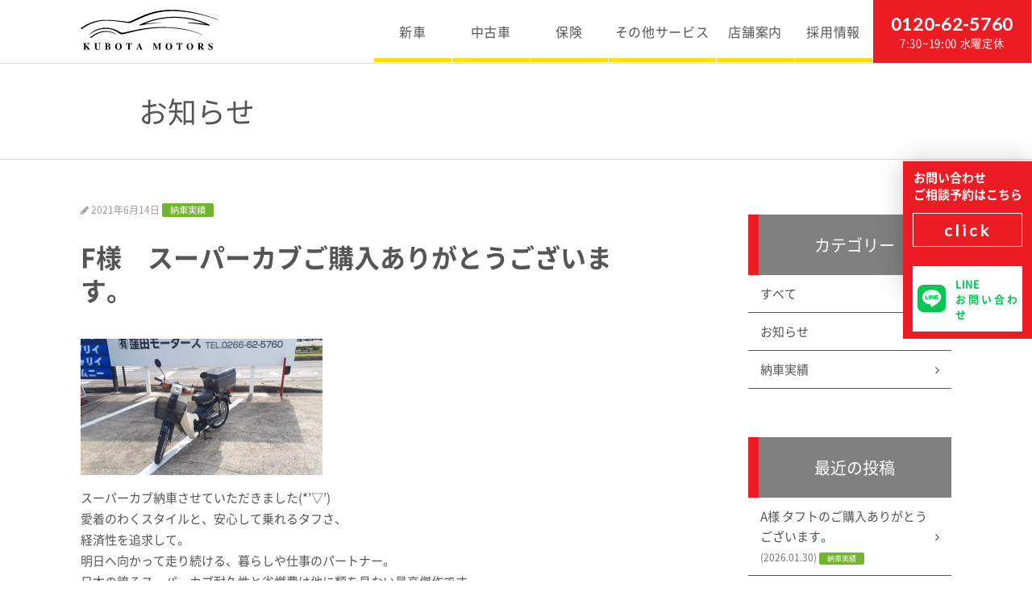

--- FILE ---
content_type: text/html; charset=UTF-8
request_url: https://kubota-motors.jp/news/3753
body_size: 49551
content:
<!doctype html>
<html lang="ja">
<head>
	<meta charset="utf-8">
	<meta name="viewport" content="width=device-width,initial-scale=1.0" />
	<meta content="IE=edge" http-equiv="X-UA-Compatible">
		
		<style>img:is([sizes="auto" i], [sizes^="auto," i]) { contain-intrinsic-size: 3000px 1500px }</style>
	
		<!-- All in One SEO 4.1.6.2 -->
		<link media="all" href="https://kubota-motors.jp/wp-content/cache/autoptimize/css/autoptimize_ccbf3a79b5de9a821d69e9e860048bc2.css" rel="stylesheet" /><title>F様 スーパーカブご購入ありがとうございます。 - 長野県富士見町の車販売店【窪田モータース】新車 (マイカーリース)・中古車販売・車検・点検修理｜長野県諏訪郡富士見町・茅野市</title>
		<meta name="description" content="スーパーカブ納車させていただきました(*’▽’) 愛着のわくスタイルと、安心して乗れるタフさ、経済性を追求して。 明日へ向かって走り続ける、暮らしや仕事のパートナー。 日本の誇るスーパーカブ耐久性と省燃費は他に類を見ない […]" />
		<meta name="robots" content="max-image-preview:large" />
		<link rel="canonical" href="https://kubota-motors.jp/news/3753" />
		<meta property="og:locale" content="ja_JP" />
		<meta property="og:site_name" content="長野県富士見町の車販売店【窪田モータース】新車 (マイカーリース)・中古車販売・車検・点検修理｜長野県諏訪郡富士見町・茅野市 - 長野県諏訪郡富士見町・茅野市の新車中古車販売・車検は【窪田モータース】へ｜新車販売 (マイカーリース｜JOYCALセブンマックス)・中古車販売・買取、車検や板金車検・点検修理、ガソリンスタンド（出光興産代理店）の運営。｜昭和43年創業。地域トップクラスの車検実績！安心しておまかせください。" />
		<meta property="og:type" content="article" />
		<meta property="og:title" content="F様 スーパーカブご購入ありがとうございます。 - 長野県富士見町の車販売店【窪田モータース】新車 (マイカーリース)・中古車販売・車検・点検修理｜長野県諏訪郡富士見町・茅野市" />
		<meta property="og:description" content="スーパーカブ納車させていただきました(*’▽’) 愛着のわくスタイルと、安心して乗れるタフさ、経済性を追求して。 明日へ向かって走り続ける、暮らしや仕事のパートナー。 日本の誇るスーパーカブ耐久性と省燃費は他に類を見ない […]" />
		<meta property="og:url" content="https://kubota-motors.jp/news/3753" />
		<meta property="article:published_time" content="2021-06-13T20:30:53+00:00" />
		<meta property="article:modified_time" content="2021-06-12T08:48:16+00:00" />
		<meta name="twitter:card" content="summary" />
		<meta name="twitter:title" content="F様 スーパーカブご購入ありがとうございます。 - 長野県富士見町の車販売店【窪田モータース】新車 (マイカーリース)・中古車販売・車検・点検修理｜長野県諏訪郡富士見町・茅野市" />
		<meta name="twitter:description" content="スーパーカブ納車させていただきました(*’▽’) 愛着のわくスタイルと、安心して乗れるタフさ、経済性を追求して。 明日へ向かって走り続ける、暮らしや仕事のパートナー。 日本の誇るスーパーカブ耐久性と省燃費は他に類を見ない […]" />
		<script type="application/ld+json" class="aioseo-schema">
			{"@context":"https:\/\/schema.org","@graph":[{"@type":"WebSite","@id":"https:\/\/kubota-motors.jp\/#website","url":"https:\/\/kubota-motors.jp\/","name":"\u9577\u91ce\u770c\u5bcc\u58eb\u898b\u753a\u306e\u8eca\u8ca9\u58f2\u5e97\u3010\u7aaa\u7530\u30e2\u30fc\u30bf\u30fc\u30b9\u3011\u65b0\u8eca (\u30de\u30a4\u30ab\u30fc\u30ea\u30fc\u30b9)\u30fb\u4e2d\u53e4\u8eca\u8ca9\u58f2\u30fb\u8eca\u691c\u30fb\u70b9\u691c\u4fee\u7406\uff5c\u9577\u91ce\u770c\u8acf\u8a2a\u90e1\u5bcc\u58eb\u898b\u753a\u30fb\u8305\u91ce\u5e02","description":"\u9577\u91ce\u770c\u8acf\u8a2a\u90e1\u5bcc\u58eb\u898b\u753a\u30fb\u8305\u91ce\u5e02\u306e\u65b0\u8eca\u4e2d\u53e4\u8eca\u8ca9\u58f2\u30fb\u8eca\u691c\u306f\u3010\u7aaa\u7530\u30e2\u30fc\u30bf\u30fc\u30b9\u3011\u3078\uff5c\u65b0\u8eca\u8ca9\u58f2 (\u30de\u30a4\u30ab\u30fc\u30ea\u30fc\u30b9\uff5cJOYCAL\u30bb\u30d6\u30f3\u30de\u30c3\u30af\u30b9)\u30fb\u4e2d\u53e4\u8eca\u8ca9\u58f2\u30fb\u8cb7\u53d6\u3001\u8eca\u691c\u3084\u677f\u91d1\u8eca\u691c\u30fb\u70b9\u691c\u4fee\u7406\u3001\u30ac\u30bd\u30ea\u30f3\u30b9\u30bf\u30f3\u30c9\uff08\u51fa\u5149\u8208\u7523\u4ee3\u7406\u5e97\uff09\u306e\u904b\u55b6\u3002\uff5c\u662d\u548c43\u5e74\u5275\u696d\u3002\u5730\u57df\u30c8\u30c3\u30d7\u30af\u30e9\u30b9\u306e\u8eca\u691c\u5b9f\u7e3e\uff01\u5b89\u5fc3\u3057\u3066\u304a\u307e\u304b\u305b\u304f\u3060\u3055\u3044\u3002","inLanguage":"ja","publisher":{"@id":"https:\/\/kubota-motors.jp\/#organization"}},{"@type":"Organization","@id":"https:\/\/kubota-motors.jp\/#organization","name":"\u9577\u91ce\u770c\u5bcc\u58eb\u898b\u753a\u306e\u8eca\u8ca9\u58f2\u5e97\u3010\u7aaa\u7530\u30e2\u30fc\u30bf\u30fc\u30b9\u3011\u65b0\u8eca (\u30de\u30a4\u30ab\u30fc\u30ea\u30fc\u30b9)\u30fb\u4e2d\u53e4\u8eca\u8ca9\u58f2\u30fb\u8eca\u691c\u30fb\u70b9\u691c\u4fee\u7406\uff5c\u9577\u91ce\u770c\u8acf\u8a2a\u90e1\u5bcc\u58eb\u898b\u753a\u30fb\u8305\u91ce\u5e02","url":"https:\/\/kubota-motors.jp\/"},{"@type":"BreadcrumbList","@id":"https:\/\/kubota-motors.jp\/news\/3753#breadcrumblist","itemListElement":[{"@type":"ListItem","@id":"https:\/\/kubota-motors.jp\/#listItem","position":1,"item":{"@type":"WebPage","@id":"https:\/\/kubota-motors.jp\/","name":"\u30db\u30fc\u30e0","description":"\u9577\u91ce\u770c\u8acf\u8a2a\u90e1\u5bcc\u58eb\u898b\u753a\u30fb\u8305\u91ce\u5e02\uff5c\u65b0\u8eca\u4e2d\u53e4\u8eca\u8ca9\u58f2\u30fb\u8eca\u691c\uff5c\u3010\u7aaa\u7530\u30e2\u30fc\u30bf\u30fc\u30b9\u3011\uff5c\u65b0\u8eca\u8ca9\u58f2 (\u30de\u30a4\u30ab\u30fc\u30ea\u30fc\u30b9\uff5cJOYCAL\u30bb\u30d6\u30f3\u30de\u30c3\u30af\u30b9)\u30fb\u4e2d\u53e4\u8eca\u8ca9\u58f2\u30fb\u8cb7\u53d6\u3001\u8eca\u691c\u3084\u677f\u91d1\u8eca\u691c\u30fb\u70b9\u691c\u4fee\u7406\u3001\u30ac\u30bd\u30ea\u30f3\u30b9\u30bf\u30f3\u30c9\uff08\u51fa\u5149\u8208\u7523\u4ee3\u7406\u5e97\uff09\u306e\u904b\u55b6\u3002\uff5c\u662d\u548c43\u5e74\u5275\u696d\u3002\u5730\u57df\u30c8\u30c3\u30d7\u30af\u30e9\u30b9\u306e\u8eca\u691c\u5b9f\u7e3e\uff01\u5b89\u5fc3\u3057\u3066\u304a\u307e\u304b\u305b\u304f\u3060\u3055\u3044\u3002","url":"https:\/\/kubota-motors.jp\/"}}]},{"@type":"Person","@id":"https:\/\/kubota-motors.jp\/news\/author\/kubota_motors#author","url":"https:\/\/kubota-motors.jp\/news\/author\/kubota_motors","name":"kubota_motors","image":{"@type":"ImageObject","@id":"https:\/\/kubota-motors.jp\/news\/3753#authorImage","url":"https:\/\/secure.gravatar.com\/avatar\/adc6629d674158652fbd16e74f549c36e00fa2d4b28695eaf6660d24d4a91469?s=96&d=mm&r=g","width":96,"height":96,"caption":"kubota_motors"}},{"@type":"WebPage","@id":"https:\/\/kubota-motors.jp\/news\/3753#webpage","url":"https:\/\/kubota-motors.jp\/news\/3753","name":"F\u69d8 \u30b9\u30fc\u30d1\u30fc\u30ab\u30d6\u3054\u8cfc\u5165\u3042\u308a\u304c\u3068\u3046\u3054\u3056\u3044\u307e\u3059\u3002 - \u9577\u91ce\u770c\u5bcc\u58eb\u898b\u753a\u306e\u8eca\u8ca9\u58f2\u5e97\u3010\u7aaa\u7530\u30e2\u30fc\u30bf\u30fc\u30b9\u3011\u65b0\u8eca (\u30de\u30a4\u30ab\u30fc\u30ea\u30fc\u30b9)\u30fb\u4e2d\u53e4\u8eca\u8ca9\u58f2\u30fb\u8eca\u691c\u30fb\u70b9\u691c\u4fee\u7406\uff5c\u9577\u91ce\u770c\u8acf\u8a2a\u90e1\u5bcc\u58eb\u898b\u753a\u30fb\u8305\u91ce\u5e02","description":"\u30b9\u30fc\u30d1\u30fc\u30ab\u30d6\u7d0d\u8eca\u3055\u305b\u3066\u3044\u305f\u3060\u304d\u307e\u3057\u305f(*\u2019\u25bd\u2019) \u611b\u7740\u306e\u308f\u304f\u30b9\u30bf\u30a4\u30eb\u3068\u3001\u5b89\u5fc3\u3057\u3066\u4e57\u308c\u308b\u30bf\u30d5\u3055\u3001\u7d4c\u6e08\u6027\u3092\u8ffd\u6c42\u3057\u3066\u3002 \u660e\u65e5\u3078\u5411\u304b\u3063\u3066\u8d70\u308a\u7d9a\u3051\u308b\u3001\u66ae\u3089\u3057\u3084\u4ed5\u4e8b\u306e\u30d1\u30fc\u30c8\u30ca\u30fc\u3002 \u65e5\u672c\u306e\u8a87\u308b\u30b9\u30fc\u30d1\u30fc\u30ab\u30d6\u8010\u4e45\u6027\u3068\u7701\u71c3\u8cbb\u306f\u4ed6\u306b\u985e\u3092\u898b\u306a\u3044 [\u2026]","inLanguage":"ja","isPartOf":{"@id":"https:\/\/kubota-motors.jp\/#website"},"breadcrumb":{"@id":"https:\/\/kubota-motors.jp\/news\/3753#breadcrumblist"},"author":"https:\/\/kubota-motors.jp\/news\/author\/kubota_motors#author","creator":"https:\/\/kubota-motors.jp\/news\/author\/kubota_motors#author","datePublished":"2021-06-13T20:30:53+09:00","dateModified":"2021-06-12T08:48:16+09:00"},{"@type":"BlogPosting","@id":"https:\/\/kubota-motors.jp\/news\/3753#blogposting","name":"F\u69d8 \u30b9\u30fc\u30d1\u30fc\u30ab\u30d6\u3054\u8cfc\u5165\u3042\u308a\u304c\u3068\u3046\u3054\u3056\u3044\u307e\u3059\u3002 - \u9577\u91ce\u770c\u5bcc\u58eb\u898b\u753a\u306e\u8eca\u8ca9\u58f2\u5e97\u3010\u7aaa\u7530\u30e2\u30fc\u30bf\u30fc\u30b9\u3011\u65b0\u8eca (\u30de\u30a4\u30ab\u30fc\u30ea\u30fc\u30b9)\u30fb\u4e2d\u53e4\u8eca\u8ca9\u58f2\u30fb\u8eca\u691c\u30fb\u70b9\u691c\u4fee\u7406\uff5c\u9577\u91ce\u770c\u8acf\u8a2a\u90e1\u5bcc\u58eb\u898b\u753a\u30fb\u8305\u91ce\u5e02","description":"\u30b9\u30fc\u30d1\u30fc\u30ab\u30d6\u7d0d\u8eca\u3055\u305b\u3066\u3044\u305f\u3060\u304d\u307e\u3057\u305f(*\u2019\u25bd\u2019) \u611b\u7740\u306e\u308f\u304f\u30b9\u30bf\u30a4\u30eb\u3068\u3001\u5b89\u5fc3\u3057\u3066\u4e57\u308c\u308b\u30bf\u30d5\u3055\u3001\u7d4c\u6e08\u6027\u3092\u8ffd\u6c42\u3057\u3066\u3002 \u660e\u65e5\u3078\u5411\u304b\u3063\u3066\u8d70\u308a\u7d9a\u3051\u308b\u3001\u66ae\u3089\u3057\u3084\u4ed5\u4e8b\u306e\u30d1\u30fc\u30c8\u30ca\u30fc\u3002 \u65e5\u672c\u306e\u8a87\u308b\u30b9\u30fc\u30d1\u30fc\u30ab\u30d6\u8010\u4e45\u6027\u3068\u7701\u71c3\u8cbb\u306f\u4ed6\u306b\u985e\u3092\u898b\u306a\u3044 [\u2026]","inLanguage":"ja","headline":"F\u69d8\u3000\u30b9\u30fc\u30d1\u30fc\u30ab\u30d6\u3054\u8cfc\u5165\u3042\u308a\u304c\u3068\u3046\u3054\u3056\u3044\u307e\u3059\u3002","author":{"@id":"https:\/\/kubota-motors.jp\/news\/author\/kubota_motors#author"},"publisher":{"@id":"https:\/\/kubota-motors.jp\/#organization"},"datePublished":"2021-06-13T20:30:53+09:00","dateModified":"2021-06-12T08:48:16+09:00","articleSection":"\u7d0d\u8eca\u5b9f\u7e3e","mainEntityOfPage":{"@id":"https:\/\/kubota-motors.jp\/news\/3753#webpage"},"isPartOf":{"@id":"https:\/\/kubota-motors.jp\/news\/3753#webpage"},"image":{"@type":"ImageObject","@id":"https:\/\/kubota-motors.jp\/#articleImage","url":"https:\/\/kubota-motors.jp\/wp-content\/uploads\/2021\/06\/20210608_081254.jpg","width":1152,"height":648}}]}
		</script>
		<!-- All in One SEO -->


<!-- Google Tag Manager for WordPress by gtm4wp.com -->
<script data-cfasync="false" data-pagespeed-no-defer type="text/javascript">//<![CDATA[
	var gtm4wp_datalayer_name = "dataLayer";
	var dataLayer = dataLayer || [];
//]]>
</script>
<!-- End Google Tag Manager for WordPress by gtm4wp.com --><link rel='dns-prefetch' href='//s0.wp.com' />
<link rel='dns-prefetch' href='//www.google.com' />
<link rel='dns-prefetch' href='//yubinbango.github.io' />
<link rel='dns-prefetch' href='//www.googletagmanager.com' />
<link rel='dns-prefetch' href='//maxcdn.bootstrapcdn.com' />
<link rel='dns-prefetch' href='//cdnjs.cloudflare.com' />
<link rel='dns-prefetch' href='//fonts.googleapis.com' />
<script defer src="[data-uri]"></script>
<style id='wp-emoji-styles-inline-css' type='text/css'>

	img.wp-smiley, img.emoji {
		display: inline !important;
		border: none !important;
		box-shadow: none !important;
		height: 1em !important;
		width: 1em !important;
		margin: 0 0.07em !important;
		vertical-align: -0.1em !important;
		background: none !important;
		padding: 0 !important;
	}
</style>

<style id='classic-theme-styles-inline-css' type='text/css'>
/*! This file is auto-generated */
.wp-block-button__link{color:#fff;background-color:#32373c;border-radius:9999px;box-shadow:none;text-decoration:none;padding:calc(.667em + 2px) calc(1.333em + 2px);font-size:1.125em}.wp-block-file__button{background:#32373c;color:#fff;text-decoration:none}
</style>







<style id='global-styles-inline-css' type='text/css'>
:root{--wp--preset--aspect-ratio--square: 1;--wp--preset--aspect-ratio--4-3: 4/3;--wp--preset--aspect-ratio--3-4: 3/4;--wp--preset--aspect-ratio--3-2: 3/2;--wp--preset--aspect-ratio--2-3: 2/3;--wp--preset--aspect-ratio--16-9: 16/9;--wp--preset--aspect-ratio--9-16: 9/16;--wp--preset--color--black: #000000;--wp--preset--color--cyan-bluish-gray: #abb8c3;--wp--preset--color--white: #ffffff;--wp--preset--color--pale-pink: #f78da7;--wp--preset--color--vivid-red: #cf2e2e;--wp--preset--color--luminous-vivid-orange: #ff6900;--wp--preset--color--luminous-vivid-amber: #fcb900;--wp--preset--color--light-green-cyan: #7bdcb5;--wp--preset--color--vivid-green-cyan: #00d084;--wp--preset--color--pale-cyan-blue: #8ed1fc;--wp--preset--color--vivid-cyan-blue: #0693e3;--wp--preset--color--vivid-purple: #9b51e0;--wp--preset--gradient--vivid-cyan-blue-to-vivid-purple: linear-gradient(135deg,rgba(6,147,227,1) 0%,rgb(155,81,224) 100%);--wp--preset--gradient--light-green-cyan-to-vivid-green-cyan: linear-gradient(135deg,rgb(122,220,180) 0%,rgb(0,208,130) 100%);--wp--preset--gradient--luminous-vivid-amber-to-luminous-vivid-orange: linear-gradient(135deg,rgba(252,185,0,1) 0%,rgba(255,105,0,1) 100%);--wp--preset--gradient--luminous-vivid-orange-to-vivid-red: linear-gradient(135deg,rgba(255,105,0,1) 0%,rgb(207,46,46) 100%);--wp--preset--gradient--very-light-gray-to-cyan-bluish-gray: linear-gradient(135deg,rgb(238,238,238) 0%,rgb(169,184,195) 100%);--wp--preset--gradient--cool-to-warm-spectrum: linear-gradient(135deg,rgb(74,234,220) 0%,rgb(151,120,209) 20%,rgb(207,42,186) 40%,rgb(238,44,130) 60%,rgb(251,105,98) 80%,rgb(254,248,76) 100%);--wp--preset--gradient--blush-light-purple: linear-gradient(135deg,rgb(255,206,236) 0%,rgb(152,150,240) 100%);--wp--preset--gradient--blush-bordeaux: linear-gradient(135deg,rgb(254,205,165) 0%,rgb(254,45,45) 50%,rgb(107,0,62) 100%);--wp--preset--gradient--luminous-dusk: linear-gradient(135deg,rgb(255,203,112) 0%,rgb(199,81,192) 50%,rgb(65,88,208) 100%);--wp--preset--gradient--pale-ocean: linear-gradient(135deg,rgb(255,245,203) 0%,rgb(182,227,212) 50%,rgb(51,167,181) 100%);--wp--preset--gradient--electric-grass: linear-gradient(135deg,rgb(202,248,128) 0%,rgb(113,206,126) 100%);--wp--preset--gradient--midnight: linear-gradient(135deg,rgb(2,3,129) 0%,rgb(40,116,252) 100%);--wp--preset--font-size--small: 13px;--wp--preset--font-size--medium: 20px;--wp--preset--font-size--large: 36px;--wp--preset--font-size--x-large: 42px;--wp--preset--spacing--20: 0.44rem;--wp--preset--spacing--30: 0.67rem;--wp--preset--spacing--40: 1rem;--wp--preset--spacing--50: 1.5rem;--wp--preset--spacing--60: 2.25rem;--wp--preset--spacing--70: 3.38rem;--wp--preset--spacing--80: 5.06rem;--wp--preset--shadow--natural: 6px 6px 9px rgba(0, 0, 0, 0.2);--wp--preset--shadow--deep: 12px 12px 50px rgba(0, 0, 0, 0.4);--wp--preset--shadow--sharp: 6px 6px 0px rgba(0, 0, 0, 0.2);--wp--preset--shadow--outlined: 6px 6px 0px -3px rgba(255, 255, 255, 1), 6px 6px rgba(0, 0, 0, 1);--wp--preset--shadow--crisp: 6px 6px 0px rgba(0, 0, 0, 1);}:where(.is-layout-flex){gap: 0.5em;}:where(.is-layout-grid){gap: 0.5em;}body .is-layout-flex{display: flex;}.is-layout-flex{flex-wrap: wrap;align-items: center;}.is-layout-flex > :is(*, div){margin: 0;}body .is-layout-grid{display: grid;}.is-layout-grid > :is(*, div){margin: 0;}:where(.wp-block-columns.is-layout-flex){gap: 2em;}:where(.wp-block-columns.is-layout-grid){gap: 2em;}:where(.wp-block-post-template.is-layout-flex){gap: 1.25em;}:where(.wp-block-post-template.is-layout-grid){gap: 1.25em;}.has-black-color{color: var(--wp--preset--color--black) !important;}.has-cyan-bluish-gray-color{color: var(--wp--preset--color--cyan-bluish-gray) !important;}.has-white-color{color: var(--wp--preset--color--white) !important;}.has-pale-pink-color{color: var(--wp--preset--color--pale-pink) !important;}.has-vivid-red-color{color: var(--wp--preset--color--vivid-red) !important;}.has-luminous-vivid-orange-color{color: var(--wp--preset--color--luminous-vivid-orange) !important;}.has-luminous-vivid-amber-color{color: var(--wp--preset--color--luminous-vivid-amber) !important;}.has-light-green-cyan-color{color: var(--wp--preset--color--light-green-cyan) !important;}.has-vivid-green-cyan-color{color: var(--wp--preset--color--vivid-green-cyan) !important;}.has-pale-cyan-blue-color{color: var(--wp--preset--color--pale-cyan-blue) !important;}.has-vivid-cyan-blue-color{color: var(--wp--preset--color--vivid-cyan-blue) !important;}.has-vivid-purple-color{color: var(--wp--preset--color--vivid-purple) !important;}.has-black-background-color{background-color: var(--wp--preset--color--black) !important;}.has-cyan-bluish-gray-background-color{background-color: var(--wp--preset--color--cyan-bluish-gray) !important;}.has-white-background-color{background-color: var(--wp--preset--color--white) !important;}.has-pale-pink-background-color{background-color: var(--wp--preset--color--pale-pink) !important;}.has-vivid-red-background-color{background-color: var(--wp--preset--color--vivid-red) !important;}.has-luminous-vivid-orange-background-color{background-color: var(--wp--preset--color--luminous-vivid-orange) !important;}.has-luminous-vivid-amber-background-color{background-color: var(--wp--preset--color--luminous-vivid-amber) !important;}.has-light-green-cyan-background-color{background-color: var(--wp--preset--color--light-green-cyan) !important;}.has-vivid-green-cyan-background-color{background-color: var(--wp--preset--color--vivid-green-cyan) !important;}.has-pale-cyan-blue-background-color{background-color: var(--wp--preset--color--pale-cyan-blue) !important;}.has-vivid-cyan-blue-background-color{background-color: var(--wp--preset--color--vivid-cyan-blue) !important;}.has-vivid-purple-background-color{background-color: var(--wp--preset--color--vivid-purple) !important;}.has-black-border-color{border-color: var(--wp--preset--color--black) !important;}.has-cyan-bluish-gray-border-color{border-color: var(--wp--preset--color--cyan-bluish-gray) !important;}.has-white-border-color{border-color: var(--wp--preset--color--white) !important;}.has-pale-pink-border-color{border-color: var(--wp--preset--color--pale-pink) !important;}.has-vivid-red-border-color{border-color: var(--wp--preset--color--vivid-red) !important;}.has-luminous-vivid-orange-border-color{border-color: var(--wp--preset--color--luminous-vivid-orange) !important;}.has-luminous-vivid-amber-border-color{border-color: var(--wp--preset--color--luminous-vivid-amber) !important;}.has-light-green-cyan-border-color{border-color: var(--wp--preset--color--light-green-cyan) !important;}.has-vivid-green-cyan-border-color{border-color: var(--wp--preset--color--vivid-green-cyan) !important;}.has-pale-cyan-blue-border-color{border-color: var(--wp--preset--color--pale-cyan-blue) !important;}.has-vivid-cyan-blue-border-color{border-color: var(--wp--preset--color--vivid-cyan-blue) !important;}.has-vivid-purple-border-color{border-color: var(--wp--preset--color--vivid-purple) !important;}.has-vivid-cyan-blue-to-vivid-purple-gradient-background{background: var(--wp--preset--gradient--vivid-cyan-blue-to-vivid-purple) !important;}.has-light-green-cyan-to-vivid-green-cyan-gradient-background{background: var(--wp--preset--gradient--light-green-cyan-to-vivid-green-cyan) !important;}.has-luminous-vivid-amber-to-luminous-vivid-orange-gradient-background{background: var(--wp--preset--gradient--luminous-vivid-amber-to-luminous-vivid-orange) !important;}.has-luminous-vivid-orange-to-vivid-red-gradient-background{background: var(--wp--preset--gradient--luminous-vivid-orange-to-vivid-red) !important;}.has-very-light-gray-to-cyan-bluish-gray-gradient-background{background: var(--wp--preset--gradient--very-light-gray-to-cyan-bluish-gray) !important;}.has-cool-to-warm-spectrum-gradient-background{background: var(--wp--preset--gradient--cool-to-warm-spectrum) !important;}.has-blush-light-purple-gradient-background{background: var(--wp--preset--gradient--blush-light-purple) !important;}.has-blush-bordeaux-gradient-background{background: var(--wp--preset--gradient--blush-bordeaux) !important;}.has-luminous-dusk-gradient-background{background: var(--wp--preset--gradient--luminous-dusk) !important;}.has-pale-ocean-gradient-background{background: var(--wp--preset--gradient--pale-ocean) !important;}.has-electric-grass-gradient-background{background: var(--wp--preset--gradient--electric-grass) !important;}.has-midnight-gradient-background{background: var(--wp--preset--gradient--midnight) !important;}.has-small-font-size{font-size: var(--wp--preset--font-size--small) !important;}.has-medium-font-size{font-size: var(--wp--preset--font-size--medium) !important;}.has-large-font-size{font-size: var(--wp--preset--font-size--large) !important;}.has-x-large-font-size{font-size: var(--wp--preset--font-size--x-large) !important;}
:where(.wp-block-post-template.is-layout-flex){gap: 1.25em;}:where(.wp-block-post-template.is-layout-grid){gap: 1.25em;}
:where(.wp-block-columns.is-layout-flex){gap: 2em;}:where(.wp-block-columns.is-layout-grid){gap: 2em;}
:root :where(.wp-block-pullquote){font-size: 1.5em;line-height: 1.6;}
</style>

<link rel='stylesheet' id='dashicons-css' href='https://kubota-motors.jp/wp-includes/css/dashicons.min.css?ver=6.8.3' type='text/css' media='all' />
<link rel='stylesheet' id='font-awesome-css' href='//maxcdn.bootstrapcdn.com/font-awesome/4.5.0/css/font-awesome.min.css?ver=6.8.3' type='text/css' media='all' />
<link rel='stylesheet' id='swiper-css' href='https://cdnjs.cloudflare.com/ajax/libs/Swiper/4.1.6/css/swiper.min.css?ver=6.8.3' type='text/css' media='all' />
<link rel='stylesheet' id='font-Lato-css' href='https://fonts.googleapis.com/css?family=Lato&#038;ver=6.8.3' type='text/css' media='all' />




<script defer type="text/javascript" src="https://cdnjs.cloudflare.com/ajax/libs/jquery/3.1.1/jquery.min.js?ver=3.1.1" id="jquery-js"></script>

<!-- Site Kit によって追加された Google タグ（gtag.js）スニペット -->
<!-- Google アナリティクス スニペット (Site Kit が追加) -->
<script type="text/javascript" src="https://www.googletagmanager.com/gtag/js?id=G-D48V449Q5K" id="google_gtagjs-js" async></script>
<script defer id="google_gtagjs-js-after" src="[data-uri]"></script>
<link rel="https://api.w.org/" href="https://kubota-motors.jp/wp-json/" /><link rel="alternate" title="JSON" type="application/json" href="https://kubota-motors.jp/wp-json/wp/v2/posts/3753" /><link rel='shortlink' href='https://wp.me/padLff-Yx' />
<link rel="alternate" title="oEmbed (JSON)" type="application/json+oembed" href="https://kubota-motors.jp/wp-json/oembed/1.0/embed?url=https%3A%2F%2Fkubota-motors.jp%2Fnews%2F3753" />
<link rel="alternate" title="oEmbed (XML)" type="text/xml+oembed" href="https://kubota-motors.jp/wp-json/oembed/1.0/embed?url=https%3A%2F%2Fkubota-motors.jp%2Fnews%2F3753&#038;format=xml" />
<meta name="generator" content="Site Kit by Google 1.171.0" />		<script defer src="[data-uri]"></script>
		
<!-- Google Tag Manager for WordPress by gtm4wp.com -->
<script data-cfasync="false" data-pagespeed-no-defer type="text/javascript">//<![CDATA[
	var dataLayer_content = {"pagePostType":"post","pagePostType2":"single-post","pageCategory":["cardelivery-experience"],"pagePostAuthor":"kubota_motors"};
	dataLayer.push( dataLayer_content );//]]>
</script>
<script data-cfasync="false">//<![CDATA[
(function(w,d,s,l,i){w[l]=w[l]||[];w[l].push({'gtm.start':
new Date().getTime(),event:'gtm.js'});var f=d.getElementsByTagName(s)[0],
j=d.createElement(s),dl=l!='dataLayer'?'&l='+l:'';j.async=true;j.src=
'//www.googletagmanager.com/gtm.'+'js?id='+i+dl;f.parentNode.insertBefore(j,f);
})(window,document,'script','dataLayer','GTM-WHTRRL5');//]]>
</script>
<!-- End Google Tag Manager -->
<!-- End Google Tag Manager for WordPress by gtm4wp.com -->
<link rel='dns-prefetch' href='//v0.wordpress.com'/>
<style type='text/css'>img#wpstats{display:none}</style>
<!-- Facebook Pixel Code -->
<script defer src="[data-uri]"></script>
<!-- End Facebook Pixel Code -->
<script defer src="[data-uri]"></script><script defer src="[data-uri]"></script>
<!-- Facebook Pixel Code -->
<noscript>
<img height="1" width="1" style="display:none" alt="fbpx"
src="https://www.facebook.com/tr?id=326494124970951&ev=PageView&noscript=1" />
</noscript>
<!-- End Facebook Pixel Code -->
<link rel="icon" href="https://kubota-motors.jp/wp-content/uploads/2022/08/cropped-kubota-m-logo-32x32.png" sizes="32x32" />
<link rel="icon" href="https://kubota-motors.jp/wp-content/uploads/2022/08/cropped-kubota-m-logo-192x192.png" sizes="192x192" />
<link rel="apple-touch-icon" href="https://kubota-motors.jp/wp-content/uploads/2022/08/cropped-kubota-m-logo-180x180.png" />
<meta name="msapplication-TileImage" content="https://kubota-motors.jp/wp-content/uploads/2022/08/cropped-kubota-m-logo-270x270.png" />
	<link rel="icon" href="https://kubota-motors.jp/wp-content/themes/kubotamotors/assets/dist/images/favicon.ico" type="image/x-icon">
	<link rel="apple-touch-icon" href="https://kubota-motors.jp/wp-content/themes/kubotamotors/assets/dist/images/apple-touch-icon.png" sizes="180x180">
</head>
<body>

	
<!-- Google Tag Manager (noscript) -->
<noscript><iframe src="https://www.googletagmanager.com/ns.html?id=GTM-WHTRRL5"
height="0" width="0" style="display:none;visibility:hidden" aria-hidden="true"></iframe></noscript>
<!-- End Google Tag Manager (noscript) -->
	
	<header class="l-header is_page" id="js-header">
		<div class="l-header__inner">
			<span class="l-header__logo">
				<a href="/" class="c-logo">
					<img src="/wp-content/uploads/2018/08/logo.svg" alt="長野県富士見町の車販売店【窪田モータース】新車 (マイカーリース)・中古車販売・車検・点検修理｜長野県諏訪郡富士見町・茅野市" width="173" height="74">
				</a>
			</span>
			<nav class="c-gnav c-gnav_pages" role="navigation">
	<div class="c-gnav__inner">
		<ul class="c-gnav__items">
			<li id="menu-item-2651" class="menu-item menu-item-type-custom menu-item-object-custom menu-item-has-children menu-item-2651"><a href="#">新車</a>
<ul class="sub-menu">
	<li id="menu-item-8974" class="menu-item menu-item-type-custom menu-item-object-custom menu-item-8974"><a target="_blank" href="https://7max-p.com/j1082/">セブンマックス</a></li>
	<li id="menu-item-8951" class="menu-item menu-item-type-custom menu-item-object-custom menu-item-8951"><a target="_blank" href="https://noridoki-p.com/j1082/">NORIDOKI(ノリドキ)</a></li>
	<li id="menu-item-2253" class="menu-item menu-item-type-post_type menu-item-object-page menu-item-2253"><a href="https://kubota-motors.jp/new-car/noremax">乗れMAX</a></li>
	<li id="menu-item-2252" class="menu-item menu-item-type-post_type menu-item-object-page menu-item-2252"><a href="https://kubota-motors.jp/new-car/idemitsu-autoflat">出光オートフラット</a></li>
</ul>
</li>
<li id="menu-item-2098" class="menu-item menu-item-type-custom menu-item-object-custom menu-item-has-children menu-item-2098"><a href="#">中古車</a>
<ul class="sub-menu">
	<li id="menu-item-6800" class="menu-item menu-item-type-custom menu-item-object-custom menu-item-6800"><a href="https://kubota-motors.jp/used">中古車一覧</a></li>
	<li id="menu-item-6799" class="menu-item menu-item-type-custom menu-item-object-custom menu-item-6799"><a target="_blank" href="https://www.carsensor.net/shop/nagano/317519001/stocklist/?BKKN=VU1688491958">カーセンサー</a></li>
	<li id="menu-item-3762" class="menu-item menu-item-type-post_type menu-item-object-page menu-item-3762"><a href="https://kubota-motors.jp/old-car/comical">中古車リースのコミかる</a></li>
</ul>
</li>
<li id="menu-item-6844" class="menu-item menu-item-type-custom menu-item-object-custom menu-item-has-children menu-item-6844"><a href="#">保険</a>
<ul class="sub-menu">
	<li id="menu-item-6843" class="menu-item menu-item-type-custom menu-item-object-custom menu-item-6843"><a href="https://kubota-motors.jp/insurance">セブンマックス専用自動車保険</a></li>
	<li id="menu-item-2826" class="menu-item menu-item-type-post_type menu-item-object-page menu-item-2826"><a href="https://kubota-motors.jp/insurance/driverecorder-insurance">ドライブレコーダー保険</a></li>
</ul>
</li>
<li id="menu-item-8272" class="menu-item menu-item-type-custom menu-item-object-custom menu-item-has-children menu-item-8272"><a href="#">その他サービス</a>
<ul class="sub-menu">
	<li id="menu-item-8273" class="menu-item menu-item-type-post_type menu-item-object-page menu-item-8273"><a href="https://kubota-motors.jp/aqua-laundry">アクアランドリー</a></li>
	<li id="menu-item-11284" class="menu-item menu-item-type-post_type menu-item-object-page menu-item-11284"><a href="https://kubota-motors.jp/aqua-shine">アクアシャイン</a></li>
	<li id="menu-item-8274" class="menu-item menu-item-type-post_type menu-item-object-page menu-item-8274"><a href="https://kubota-motors.jp/oil-management">灯油管理サービス</a></li>
	<li id="menu-item-8348" class="menu-item menu-item-type-post_type menu-item-object-page menu-item-8348"><a href="https://kubota-motors.jp/tirestorage">タイヤ交換サービス</a></li>
	<li id="menu-item-2740" class="menu-item menu-item-type-post_type menu-item-object-page menu-item-2740"><a href="https://kubota-motors.jp/pellet-stove">ペレットストーブ</a></li>
</ul>
</li>
<li id="menu-item-57" class="menu-item menu-item-type-post_type menu-item-object-page menu-item-57"><a href="https://kubota-motors.jp/shop">店舗案内</a></li>
<li id="menu-item-5419" class="menu-item menu-item-type-custom menu-item-object-custom menu-item-has-children menu-item-5419"><a href="#">採用情報</a>
<ul class="sub-menu">
	<li id="menu-item-2301" class="menu-item menu-item-type-custom menu-item-object-custom menu-item-2301"><a target="_blank" href="https://en-gage.net/po7_jobs">engage（エンゲージ）</a></li>
	<li id="menu-item-5418" class="menu-item menu-item-type-custom menu-item-object-custom menu-item-5418"><a target="_blank" href="https://idemitsu-job.net/jobfind-pc/area/KoshinetuHokuriku/Nagano?brand=6,7,8&#038;freeword=%E7%AA%AA%E7%94%B0%E3%83%A2%E3%83%BC%E3%82%BF%E3%83%BC%E3%82%B9">出光求人情報サイト</a></li>
</ul>
</li>

			<li class="c-gnav__hot">
				<a href="tel:0120625760">
					0120-62-5760					<span>7:30~19:00 水曜定休</span>
				</a>
			</li>
		</ul>

		<div class="c-container">
			<div class="c-gnav__content">
				<a href="0120625760" class="c-tel c-gnav__tel"><span>TEL.</span>0120-62-5760</a>
				<p class="c-gnav__line">
					<a href="https://lin.ee/pq9lItb"><img src="https://scdn.line-apps.com/n/line_add_friends/btn/ja.png" alt="友だち追加" height="36" border="0"></a>
				</p>
			</div>
		</div>
	</div>
</nav>		</div>
	</header>


<main class="l-main" id="js-page">
	<header class="c-page-header u-mb-none">
		<h1 class="c-page-header__title">お知らせ</h1>
	</header>

	<div class="c-row c-container">
		<div class="c-grid">
			<div class="c-grid__u c-grid__u_large_2of3">
				<article>
					
							<section>
								<span style="color: #999;"><small><i class="fa fa-pencil" aria-hidden="true"></i> 2021年6月14日</small></span>

								
            <span class="c-badge" style="background:#70b52b;">納車実績</span>
        
								<h1 class="c-headline c-headline_post">F様　スーパーカブご購入ありがとうございます。</h1>

								
								<p><img fetchpriority="high" decoding="async" class="alignnone size-medium wp-image-3754" src="https://kubota-motors.jp/wp-content/uploads/2021/06/20210608_081254-300x169.jpg" alt="" width="300" height="169" srcset="https://kubota-motors.jp/wp-content/uploads/2021/06/20210608_081254-300x169.jpg 300w, https://kubota-motors.jp/wp-content/uploads/2021/06/20210608_081254-768x432.jpg 768w, https://kubota-motors.jp/wp-content/uploads/2021/06/20210608_081254-1024x576.jpg 1024w, https://kubota-motors.jp/wp-content/uploads/2021/06/20210608_081254.jpg 1152w" sizes="(max-width: 300px) 100vw, 300px" /></p>
<p>スーパーカブ納車させていただきました(*’▽’)</p>
<p>愛着のわくスタイルと、安心して乗れるタフさ、<br class="hidden-xs" />経済性を追求して。<br />
明日へ向かって走り続ける、暮らしや仕事のパートナー。</p>
<p>日本の誇るスーパーカブ耐久性と省燃費は他に類を見ない最高傑作です。</p>
<p>F様の日常が快適になる事間違いなしです。</p>
<p>F様のカーライフがより良いものになるようにこれからもサポートしていきますので、当店を末永く、宜しくお願いいたします(^^)/</p>
<h5 class="c-head-3"></h5>
							</section>
						
											<a href="https://kubota-motors.jp/news" class="c-btn c-btn_small c-btn_primary u-mt-large">一覧へ戻る</a>
									</article>
			</div>
			<div class="c-grid__u c-grid__u_large_1of4 c-grid__u_large_offset_1of12">
				<div class="p-sidebar">

					<div class="p-sidebar__item">
						<h4 class="p-sidebar__title"><i class="fas fa-thumbtack"></i> カテゴリー</h4>
												<ul class="p-sidebar__list">
							<li><a href="https://kubota-motors.jp/news">すべて</a></li>
								<li class="cat-item cat-item-1"><a href="https://kubota-motors.jp/news/category/info">お知らせ</a>
</li>
	<li class="cat-item cat-item-28"><a href="https://kubota-motors.jp/news/category/cardelivery-experience">納車実績</a>
</li>
						</ul>
					</div>


					<div class="p-sidebar__item">
						<h4 class="p-sidebar__title">最近の投稿</h4>
						<ul>
							
									<li>
										<a href="https://kubota-motors.jp/news/11660">A様  タフトのご購入ありがとうございます。 <br><small><time class="">(2026.01.30)</time> 
            <span class="c-badge" style="background:#70b52b;">納車実績</span>
        </small></a>
									</li>

								
									<li>
										<a href="https://kubota-motors.jp/news/11642">M様  カローラ　スポーツ のご購入ありがとうございます <br><small><time class="">(2026.01.27)</time> 
            <span class="c-badge" style="background:#70b52b;">納車実績</span>
        </small></a>
									</li>

								
									<li>
										<a href="https://kubota-motors.jp/news/11602">K様  ソリオ　バンディット のご購入ありがとうございます <br><small><time class="">(2026.01.15)</time> 
            <span class="c-badge" style="background:#70b52b;">納車実績</span>
        </small></a>
									</li>

								
									<li>
										<a href="https://kubota-motors.jp/news/11598">K様  スペーシア のご購入ありがとうございます。 <br><small><time class="">(2026.01.05)</time> 
            <span class="c-badge" style="background:#70b52b;">納車実績</span>
        </small></a>
									</li>

								
									<li>
										<a href="https://kubota-motors.jp/news/11594">T様  ダイナ のご購入ありがとうございます。 <br><small><time class="">(2026.01.05)</time> 
            <span class="c-badge" style="background:#70b52b;">納車実績</span>
        </small></a>
									</li>

														</ul>
					</div>
				</div>
			</div>
		</div>
	</div>
</main>

	<a href="/contact" class="p-banner p-banner_img js-fade u-mt-medium">
		<img src="https://kubota-motors.jp/wp-content/themes/kubotamotors/assets/dist/images/bnr-contact.png?=0401" class="u-visible-medium" width="912" height="146" />
		<img src="https://kubota-motors.jp/wp-content/themes/kubotamotors/assets/dist/images/bnr-contact-sp.jpg" class="u-hidden-medium" width="702" height="496" />
	</a>


	<footer id="app" class="l-footer l-footer_page">
		<div class="l-footer__bottom">
			<div class="c-container">
				<div class="c-grid c-grid_bottom">
				<div class="c-grid__u c-grid__u_large_3of5">
					<div class="p-address">
						<div class="p-address__logo">
							<span class="c-logo"><a href="/"><img src="/wp-content/uploads/2018/08/logo.svg" alt="長野県富士見町の車販売店【窪田モータース】新車 (マイカーリース)・中古車販売・車検・点検修理｜長野県諏訪郡富士見町・茅野市"></a></span>
							<p>有限会社窪田モータース</p>
						</div>
						<div class="p-address__meta">
							<span class="p-address__tel">お問い合わせ <a href="tel:0120625760">TEL.0120-62-5760</a></span>
							<p>メール：<a href="mailto:kubota_motors@po30.lcv.ne.jp">kubota_motors@po30.lcv.ne.jp</a></p>
							<p>〒399-0211<br>長野県諏訪郡富士見町富士見２５１−１２</p>
						</div>
					</div>
				</div>
				<div class="c-grid__u c-grid__u_large_2of5">

					<div class="l-footer__aside">
						<nav class="p-sns">
							<!-- <h4 class="p-sns__title">Social</h4> -->
							<ul>
								
								
								
							</ul>
						</nav>

						<ul class="c-text-link"><li id="menu-item-118" class="menu-item menu-item-type-post_type menu-item-object-page menu-item-118"><a href="https://kubota-motors.jp/privacy">プライバシーポリシー</a></li>
<li id="menu-item-119" class="menu-item menu-item-type-post_type menu-item-object-page menu-item-119"><a href="https://kubota-motors.jp/disclaimer">免責事項</a></li>
<li id="menu-item-120" class="menu-item menu-item-type-post_type menu-item-object-page menu-item-120"><a href="https://kubota-motors.jp/sitemap">サイトマップ</a></li>
</ul>					</div>

				</div>
			</div>
			</div>
		</div>

		<p class="p-copyright"><small> &copy;  窪田モータース <a href="https://matsumoto-web.jp" target="_blank">powered by e-office</a></small></p>

		<div class="p-fixbar">
			<div class="p-fixbar__side">
				<p>お問い合わせ<br>ご相談予約はこちら</p>
				<a class="" href="https://kubota-motors.jp/contact"><strong>click</strong></a>
				<div class="p-fixbar__line">
					<a href="https://page.line.me/191hncym?openQrModal=true%EF%BC%89" target="_blank" rel="noopener"><img src="https://kubota-motors.jp/wp-content/themes/kubotamotors/assets/dist/images/icon-line.png">LINE<br>お問い合わせ</a>
				</div>
			</div>
			<a class="p-fixbar__item p-fixbar__item_tel" href="tel:0120625760"><i class="fa fa-phone"></i></a>
			<a href="https://kubota-motors.jp/contact" class="p-fixbar__item p-fixbar__item_soudan"><i class="fa fa-envelope"></i></a>
			<a href="https://page.line.me/191hncym?openQrModal=true%EF%BC%89" target="_blank" rel="noopener" class="p-fixbar__item p-fixbar__item_soudan">LINE お問い合わせ</a>
			<a href="https://kubota-motors.jp/sho" class="p-fixbar__item p-fixbar__item_map"><i class="fa fa-map-marker"></i></a>
		</div>

		<div class="p-page-top">
			<a href="#"><img src="https://kubota-motors.jp/wp-content/themes/kubotamotors/assets/dist/images/page-top.svg" alt="トップへ戻る" width="75" height="75" scale="0"></a>
		</div>

	</footer>
	<script type="speculationrules">
{"prefetch":[{"source":"document","where":{"and":[{"href_matches":"\/*"},{"not":{"href_matches":["\/wp-*.php","\/wp-admin\/*","\/wp-content\/uploads\/*","\/wp-content\/*","\/wp-content\/plugins\/*","\/wp-content\/themes\/kubotamotors\/*","\/*\\?(.+)"]}},{"not":{"selector_matches":"a[rel~=\"nofollow\"]"}},{"not":{"selector_matches":".no-prefetch, .no-prefetch a"}}]},"eagerness":"conservative"}]}
</script>
	<div style="display:none">
	</div>
<script defer id="contact-form-7-js-extra" src="[data-uri]"></script>
<script defer type="text/javascript" src="https://kubota-motors.jp/wp-content/cache/autoptimize/js/autoptimize_single_1534f06aa2b1b721a45372f8238e2461.js?ver=5.1.1" id="contact-form-7-js"></script>
<script defer type="text/javascript" src="https://s0.wp.com/wp-content/js/devicepx-jetpack.js?ver=202605" id="devicepx-js"></script>
<script defer type="text/javascript" src="https://www.google.com/recaptcha/api.js?render=6Lf0bhIcAAAAAKnuNPk7V_5AWglu3fCHlMmNffe-&amp;ver=3.0" id="google-recaptcha-js"></script>
<script defer type="text/javascript" src="https://kubota-motors.jp/wp-content/cache/autoptimize/js/autoptimize_single_df0bb7a43362dd35d0ddfddd575bafae.js?ver=6.8.3" id="all-lib-js"></script>
<script defer type="text/javascript" src="https://kubota-motors.jp/wp-content/cache/autoptimize/js/autoptimize_single_81a5ccdfb1451ab284834c8ffedf9361.js?ver=6.8.3" id="all-js"></script>
<script defer type="text/javascript" src="https://yubinbango.github.io/yubinbango/yubinbango.js?ver=6.8.3" id="yubinbango-js"></script>
<script type="text/javascript" src="https://kubota-motors.jp/wp-content/cache/autoptimize/js/autoptimize_single_af5f2224f9be166297b8754f98622c4d.js" id="googlesitekit-events-provider-contact-form-7-js" defer></script>
<script defer src="[data-uri]"></script>
<script type='text/javascript' src='https://stats.wp.com/e-202605.js' async='async' defer='defer'></script>
<script type='text/javascript'>
	_stq = window._stq || [];
	_stq.push([ 'view', {v:'ext',j:'1:6.5.4',blog:'151043237',post:'3753',tz:'9',srv:'kubota-motors.jp'} ]);
	_stq.push([ 'clickTrackerInit', '151043237', '3753' ]);
</script>

</body>
</html>




--- FILE ---
content_type: text/html; charset=utf-8
request_url: https://www.google.com/recaptcha/api2/anchor?ar=1&k=6Lf0bhIcAAAAAKnuNPk7V_5AWglu3fCHlMmNffe-&co=aHR0cHM6Ly9rdWJvdGEtbW90b3JzLmpwOjQ0Mw..&hl=en&v=N67nZn4AqZkNcbeMu4prBgzg&size=invisible&anchor-ms=20000&execute-ms=30000&cb=ldhsangjnhx5
body_size: 48852
content:
<!DOCTYPE HTML><html dir="ltr" lang="en"><head><meta http-equiv="Content-Type" content="text/html; charset=UTF-8">
<meta http-equiv="X-UA-Compatible" content="IE=edge">
<title>reCAPTCHA</title>
<style type="text/css">
/* cyrillic-ext */
@font-face {
  font-family: 'Roboto';
  font-style: normal;
  font-weight: 400;
  font-stretch: 100%;
  src: url(//fonts.gstatic.com/s/roboto/v48/KFO7CnqEu92Fr1ME7kSn66aGLdTylUAMa3GUBHMdazTgWw.woff2) format('woff2');
  unicode-range: U+0460-052F, U+1C80-1C8A, U+20B4, U+2DE0-2DFF, U+A640-A69F, U+FE2E-FE2F;
}
/* cyrillic */
@font-face {
  font-family: 'Roboto';
  font-style: normal;
  font-weight: 400;
  font-stretch: 100%;
  src: url(//fonts.gstatic.com/s/roboto/v48/KFO7CnqEu92Fr1ME7kSn66aGLdTylUAMa3iUBHMdazTgWw.woff2) format('woff2');
  unicode-range: U+0301, U+0400-045F, U+0490-0491, U+04B0-04B1, U+2116;
}
/* greek-ext */
@font-face {
  font-family: 'Roboto';
  font-style: normal;
  font-weight: 400;
  font-stretch: 100%;
  src: url(//fonts.gstatic.com/s/roboto/v48/KFO7CnqEu92Fr1ME7kSn66aGLdTylUAMa3CUBHMdazTgWw.woff2) format('woff2');
  unicode-range: U+1F00-1FFF;
}
/* greek */
@font-face {
  font-family: 'Roboto';
  font-style: normal;
  font-weight: 400;
  font-stretch: 100%;
  src: url(//fonts.gstatic.com/s/roboto/v48/KFO7CnqEu92Fr1ME7kSn66aGLdTylUAMa3-UBHMdazTgWw.woff2) format('woff2');
  unicode-range: U+0370-0377, U+037A-037F, U+0384-038A, U+038C, U+038E-03A1, U+03A3-03FF;
}
/* math */
@font-face {
  font-family: 'Roboto';
  font-style: normal;
  font-weight: 400;
  font-stretch: 100%;
  src: url(//fonts.gstatic.com/s/roboto/v48/KFO7CnqEu92Fr1ME7kSn66aGLdTylUAMawCUBHMdazTgWw.woff2) format('woff2');
  unicode-range: U+0302-0303, U+0305, U+0307-0308, U+0310, U+0312, U+0315, U+031A, U+0326-0327, U+032C, U+032F-0330, U+0332-0333, U+0338, U+033A, U+0346, U+034D, U+0391-03A1, U+03A3-03A9, U+03B1-03C9, U+03D1, U+03D5-03D6, U+03F0-03F1, U+03F4-03F5, U+2016-2017, U+2034-2038, U+203C, U+2040, U+2043, U+2047, U+2050, U+2057, U+205F, U+2070-2071, U+2074-208E, U+2090-209C, U+20D0-20DC, U+20E1, U+20E5-20EF, U+2100-2112, U+2114-2115, U+2117-2121, U+2123-214F, U+2190, U+2192, U+2194-21AE, U+21B0-21E5, U+21F1-21F2, U+21F4-2211, U+2213-2214, U+2216-22FF, U+2308-230B, U+2310, U+2319, U+231C-2321, U+2336-237A, U+237C, U+2395, U+239B-23B7, U+23D0, U+23DC-23E1, U+2474-2475, U+25AF, U+25B3, U+25B7, U+25BD, U+25C1, U+25CA, U+25CC, U+25FB, U+266D-266F, U+27C0-27FF, U+2900-2AFF, U+2B0E-2B11, U+2B30-2B4C, U+2BFE, U+3030, U+FF5B, U+FF5D, U+1D400-1D7FF, U+1EE00-1EEFF;
}
/* symbols */
@font-face {
  font-family: 'Roboto';
  font-style: normal;
  font-weight: 400;
  font-stretch: 100%;
  src: url(//fonts.gstatic.com/s/roboto/v48/KFO7CnqEu92Fr1ME7kSn66aGLdTylUAMaxKUBHMdazTgWw.woff2) format('woff2');
  unicode-range: U+0001-000C, U+000E-001F, U+007F-009F, U+20DD-20E0, U+20E2-20E4, U+2150-218F, U+2190, U+2192, U+2194-2199, U+21AF, U+21E6-21F0, U+21F3, U+2218-2219, U+2299, U+22C4-22C6, U+2300-243F, U+2440-244A, U+2460-24FF, U+25A0-27BF, U+2800-28FF, U+2921-2922, U+2981, U+29BF, U+29EB, U+2B00-2BFF, U+4DC0-4DFF, U+FFF9-FFFB, U+10140-1018E, U+10190-1019C, U+101A0, U+101D0-101FD, U+102E0-102FB, U+10E60-10E7E, U+1D2C0-1D2D3, U+1D2E0-1D37F, U+1F000-1F0FF, U+1F100-1F1AD, U+1F1E6-1F1FF, U+1F30D-1F30F, U+1F315, U+1F31C, U+1F31E, U+1F320-1F32C, U+1F336, U+1F378, U+1F37D, U+1F382, U+1F393-1F39F, U+1F3A7-1F3A8, U+1F3AC-1F3AF, U+1F3C2, U+1F3C4-1F3C6, U+1F3CA-1F3CE, U+1F3D4-1F3E0, U+1F3ED, U+1F3F1-1F3F3, U+1F3F5-1F3F7, U+1F408, U+1F415, U+1F41F, U+1F426, U+1F43F, U+1F441-1F442, U+1F444, U+1F446-1F449, U+1F44C-1F44E, U+1F453, U+1F46A, U+1F47D, U+1F4A3, U+1F4B0, U+1F4B3, U+1F4B9, U+1F4BB, U+1F4BF, U+1F4C8-1F4CB, U+1F4D6, U+1F4DA, U+1F4DF, U+1F4E3-1F4E6, U+1F4EA-1F4ED, U+1F4F7, U+1F4F9-1F4FB, U+1F4FD-1F4FE, U+1F503, U+1F507-1F50B, U+1F50D, U+1F512-1F513, U+1F53E-1F54A, U+1F54F-1F5FA, U+1F610, U+1F650-1F67F, U+1F687, U+1F68D, U+1F691, U+1F694, U+1F698, U+1F6AD, U+1F6B2, U+1F6B9-1F6BA, U+1F6BC, U+1F6C6-1F6CF, U+1F6D3-1F6D7, U+1F6E0-1F6EA, U+1F6F0-1F6F3, U+1F6F7-1F6FC, U+1F700-1F7FF, U+1F800-1F80B, U+1F810-1F847, U+1F850-1F859, U+1F860-1F887, U+1F890-1F8AD, U+1F8B0-1F8BB, U+1F8C0-1F8C1, U+1F900-1F90B, U+1F93B, U+1F946, U+1F984, U+1F996, U+1F9E9, U+1FA00-1FA6F, U+1FA70-1FA7C, U+1FA80-1FA89, U+1FA8F-1FAC6, U+1FACE-1FADC, U+1FADF-1FAE9, U+1FAF0-1FAF8, U+1FB00-1FBFF;
}
/* vietnamese */
@font-face {
  font-family: 'Roboto';
  font-style: normal;
  font-weight: 400;
  font-stretch: 100%;
  src: url(//fonts.gstatic.com/s/roboto/v48/KFO7CnqEu92Fr1ME7kSn66aGLdTylUAMa3OUBHMdazTgWw.woff2) format('woff2');
  unicode-range: U+0102-0103, U+0110-0111, U+0128-0129, U+0168-0169, U+01A0-01A1, U+01AF-01B0, U+0300-0301, U+0303-0304, U+0308-0309, U+0323, U+0329, U+1EA0-1EF9, U+20AB;
}
/* latin-ext */
@font-face {
  font-family: 'Roboto';
  font-style: normal;
  font-weight: 400;
  font-stretch: 100%;
  src: url(//fonts.gstatic.com/s/roboto/v48/KFO7CnqEu92Fr1ME7kSn66aGLdTylUAMa3KUBHMdazTgWw.woff2) format('woff2');
  unicode-range: U+0100-02BA, U+02BD-02C5, U+02C7-02CC, U+02CE-02D7, U+02DD-02FF, U+0304, U+0308, U+0329, U+1D00-1DBF, U+1E00-1E9F, U+1EF2-1EFF, U+2020, U+20A0-20AB, U+20AD-20C0, U+2113, U+2C60-2C7F, U+A720-A7FF;
}
/* latin */
@font-face {
  font-family: 'Roboto';
  font-style: normal;
  font-weight: 400;
  font-stretch: 100%;
  src: url(//fonts.gstatic.com/s/roboto/v48/KFO7CnqEu92Fr1ME7kSn66aGLdTylUAMa3yUBHMdazQ.woff2) format('woff2');
  unicode-range: U+0000-00FF, U+0131, U+0152-0153, U+02BB-02BC, U+02C6, U+02DA, U+02DC, U+0304, U+0308, U+0329, U+2000-206F, U+20AC, U+2122, U+2191, U+2193, U+2212, U+2215, U+FEFF, U+FFFD;
}
/* cyrillic-ext */
@font-face {
  font-family: 'Roboto';
  font-style: normal;
  font-weight: 500;
  font-stretch: 100%;
  src: url(//fonts.gstatic.com/s/roboto/v48/KFO7CnqEu92Fr1ME7kSn66aGLdTylUAMa3GUBHMdazTgWw.woff2) format('woff2');
  unicode-range: U+0460-052F, U+1C80-1C8A, U+20B4, U+2DE0-2DFF, U+A640-A69F, U+FE2E-FE2F;
}
/* cyrillic */
@font-face {
  font-family: 'Roboto';
  font-style: normal;
  font-weight: 500;
  font-stretch: 100%;
  src: url(//fonts.gstatic.com/s/roboto/v48/KFO7CnqEu92Fr1ME7kSn66aGLdTylUAMa3iUBHMdazTgWw.woff2) format('woff2');
  unicode-range: U+0301, U+0400-045F, U+0490-0491, U+04B0-04B1, U+2116;
}
/* greek-ext */
@font-face {
  font-family: 'Roboto';
  font-style: normal;
  font-weight: 500;
  font-stretch: 100%;
  src: url(//fonts.gstatic.com/s/roboto/v48/KFO7CnqEu92Fr1ME7kSn66aGLdTylUAMa3CUBHMdazTgWw.woff2) format('woff2');
  unicode-range: U+1F00-1FFF;
}
/* greek */
@font-face {
  font-family: 'Roboto';
  font-style: normal;
  font-weight: 500;
  font-stretch: 100%;
  src: url(//fonts.gstatic.com/s/roboto/v48/KFO7CnqEu92Fr1ME7kSn66aGLdTylUAMa3-UBHMdazTgWw.woff2) format('woff2');
  unicode-range: U+0370-0377, U+037A-037F, U+0384-038A, U+038C, U+038E-03A1, U+03A3-03FF;
}
/* math */
@font-face {
  font-family: 'Roboto';
  font-style: normal;
  font-weight: 500;
  font-stretch: 100%;
  src: url(//fonts.gstatic.com/s/roboto/v48/KFO7CnqEu92Fr1ME7kSn66aGLdTylUAMawCUBHMdazTgWw.woff2) format('woff2');
  unicode-range: U+0302-0303, U+0305, U+0307-0308, U+0310, U+0312, U+0315, U+031A, U+0326-0327, U+032C, U+032F-0330, U+0332-0333, U+0338, U+033A, U+0346, U+034D, U+0391-03A1, U+03A3-03A9, U+03B1-03C9, U+03D1, U+03D5-03D6, U+03F0-03F1, U+03F4-03F5, U+2016-2017, U+2034-2038, U+203C, U+2040, U+2043, U+2047, U+2050, U+2057, U+205F, U+2070-2071, U+2074-208E, U+2090-209C, U+20D0-20DC, U+20E1, U+20E5-20EF, U+2100-2112, U+2114-2115, U+2117-2121, U+2123-214F, U+2190, U+2192, U+2194-21AE, U+21B0-21E5, U+21F1-21F2, U+21F4-2211, U+2213-2214, U+2216-22FF, U+2308-230B, U+2310, U+2319, U+231C-2321, U+2336-237A, U+237C, U+2395, U+239B-23B7, U+23D0, U+23DC-23E1, U+2474-2475, U+25AF, U+25B3, U+25B7, U+25BD, U+25C1, U+25CA, U+25CC, U+25FB, U+266D-266F, U+27C0-27FF, U+2900-2AFF, U+2B0E-2B11, U+2B30-2B4C, U+2BFE, U+3030, U+FF5B, U+FF5D, U+1D400-1D7FF, U+1EE00-1EEFF;
}
/* symbols */
@font-face {
  font-family: 'Roboto';
  font-style: normal;
  font-weight: 500;
  font-stretch: 100%;
  src: url(//fonts.gstatic.com/s/roboto/v48/KFO7CnqEu92Fr1ME7kSn66aGLdTylUAMaxKUBHMdazTgWw.woff2) format('woff2');
  unicode-range: U+0001-000C, U+000E-001F, U+007F-009F, U+20DD-20E0, U+20E2-20E4, U+2150-218F, U+2190, U+2192, U+2194-2199, U+21AF, U+21E6-21F0, U+21F3, U+2218-2219, U+2299, U+22C4-22C6, U+2300-243F, U+2440-244A, U+2460-24FF, U+25A0-27BF, U+2800-28FF, U+2921-2922, U+2981, U+29BF, U+29EB, U+2B00-2BFF, U+4DC0-4DFF, U+FFF9-FFFB, U+10140-1018E, U+10190-1019C, U+101A0, U+101D0-101FD, U+102E0-102FB, U+10E60-10E7E, U+1D2C0-1D2D3, U+1D2E0-1D37F, U+1F000-1F0FF, U+1F100-1F1AD, U+1F1E6-1F1FF, U+1F30D-1F30F, U+1F315, U+1F31C, U+1F31E, U+1F320-1F32C, U+1F336, U+1F378, U+1F37D, U+1F382, U+1F393-1F39F, U+1F3A7-1F3A8, U+1F3AC-1F3AF, U+1F3C2, U+1F3C4-1F3C6, U+1F3CA-1F3CE, U+1F3D4-1F3E0, U+1F3ED, U+1F3F1-1F3F3, U+1F3F5-1F3F7, U+1F408, U+1F415, U+1F41F, U+1F426, U+1F43F, U+1F441-1F442, U+1F444, U+1F446-1F449, U+1F44C-1F44E, U+1F453, U+1F46A, U+1F47D, U+1F4A3, U+1F4B0, U+1F4B3, U+1F4B9, U+1F4BB, U+1F4BF, U+1F4C8-1F4CB, U+1F4D6, U+1F4DA, U+1F4DF, U+1F4E3-1F4E6, U+1F4EA-1F4ED, U+1F4F7, U+1F4F9-1F4FB, U+1F4FD-1F4FE, U+1F503, U+1F507-1F50B, U+1F50D, U+1F512-1F513, U+1F53E-1F54A, U+1F54F-1F5FA, U+1F610, U+1F650-1F67F, U+1F687, U+1F68D, U+1F691, U+1F694, U+1F698, U+1F6AD, U+1F6B2, U+1F6B9-1F6BA, U+1F6BC, U+1F6C6-1F6CF, U+1F6D3-1F6D7, U+1F6E0-1F6EA, U+1F6F0-1F6F3, U+1F6F7-1F6FC, U+1F700-1F7FF, U+1F800-1F80B, U+1F810-1F847, U+1F850-1F859, U+1F860-1F887, U+1F890-1F8AD, U+1F8B0-1F8BB, U+1F8C0-1F8C1, U+1F900-1F90B, U+1F93B, U+1F946, U+1F984, U+1F996, U+1F9E9, U+1FA00-1FA6F, U+1FA70-1FA7C, U+1FA80-1FA89, U+1FA8F-1FAC6, U+1FACE-1FADC, U+1FADF-1FAE9, U+1FAF0-1FAF8, U+1FB00-1FBFF;
}
/* vietnamese */
@font-face {
  font-family: 'Roboto';
  font-style: normal;
  font-weight: 500;
  font-stretch: 100%;
  src: url(//fonts.gstatic.com/s/roboto/v48/KFO7CnqEu92Fr1ME7kSn66aGLdTylUAMa3OUBHMdazTgWw.woff2) format('woff2');
  unicode-range: U+0102-0103, U+0110-0111, U+0128-0129, U+0168-0169, U+01A0-01A1, U+01AF-01B0, U+0300-0301, U+0303-0304, U+0308-0309, U+0323, U+0329, U+1EA0-1EF9, U+20AB;
}
/* latin-ext */
@font-face {
  font-family: 'Roboto';
  font-style: normal;
  font-weight: 500;
  font-stretch: 100%;
  src: url(//fonts.gstatic.com/s/roboto/v48/KFO7CnqEu92Fr1ME7kSn66aGLdTylUAMa3KUBHMdazTgWw.woff2) format('woff2');
  unicode-range: U+0100-02BA, U+02BD-02C5, U+02C7-02CC, U+02CE-02D7, U+02DD-02FF, U+0304, U+0308, U+0329, U+1D00-1DBF, U+1E00-1E9F, U+1EF2-1EFF, U+2020, U+20A0-20AB, U+20AD-20C0, U+2113, U+2C60-2C7F, U+A720-A7FF;
}
/* latin */
@font-face {
  font-family: 'Roboto';
  font-style: normal;
  font-weight: 500;
  font-stretch: 100%;
  src: url(//fonts.gstatic.com/s/roboto/v48/KFO7CnqEu92Fr1ME7kSn66aGLdTylUAMa3yUBHMdazQ.woff2) format('woff2');
  unicode-range: U+0000-00FF, U+0131, U+0152-0153, U+02BB-02BC, U+02C6, U+02DA, U+02DC, U+0304, U+0308, U+0329, U+2000-206F, U+20AC, U+2122, U+2191, U+2193, U+2212, U+2215, U+FEFF, U+FFFD;
}
/* cyrillic-ext */
@font-face {
  font-family: 'Roboto';
  font-style: normal;
  font-weight: 900;
  font-stretch: 100%;
  src: url(//fonts.gstatic.com/s/roboto/v48/KFO7CnqEu92Fr1ME7kSn66aGLdTylUAMa3GUBHMdazTgWw.woff2) format('woff2');
  unicode-range: U+0460-052F, U+1C80-1C8A, U+20B4, U+2DE0-2DFF, U+A640-A69F, U+FE2E-FE2F;
}
/* cyrillic */
@font-face {
  font-family: 'Roboto';
  font-style: normal;
  font-weight: 900;
  font-stretch: 100%;
  src: url(//fonts.gstatic.com/s/roboto/v48/KFO7CnqEu92Fr1ME7kSn66aGLdTylUAMa3iUBHMdazTgWw.woff2) format('woff2');
  unicode-range: U+0301, U+0400-045F, U+0490-0491, U+04B0-04B1, U+2116;
}
/* greek-ext */
@font-face {
  font-family: 'Roboto';
  font-style: normal;
  font-weight: 900;
  font-stretch: 100%;
  src: url(//fonts.gstatic.com/s/roboto/v48/KFO7CnqEu92Fr1ME7kSn66aGLdTylUAMa3CUBHMdazTgWw.woff2) format('woff2');
  unicode-range: U+1F00-1FFF;
}
/* greek */
@font-face {
  font-family: 'Roboto';
  font-style: normal;
  font-weight: 900;
  font-stretch: 100%;
  src: url(//fonts.gstatic.com/s/roboto/v48/KFO7CnqEu92Fr1ME7kSn66aGLdTylUAMa3-UBHMdazTgWw.woff2) format('woff2');
  unicode-range: U+0370-0377, U+037A-037F, U+0384-038A, U+038C, U+038E-03A1, U+03A3-03FF;
}
/* math */
@font-face {
  font-family: 'Roboto';
  font-style: normal;
  font-weight: 900;
  font-stretch: 100%;
  src: url(//fonts.gstatic.com/s/roboto/v48/KFO7CnqEu92Fr1ME7kSn66aGLdTylUAMawCUBHMdazTgWw.woff2) format('woff2');
  unicode-range: U+0302-0303, U+0305, U+0307-0308, U+0310, U+0312, U+0315, U+031A, U+0326-0327, U+032C, U+032F-0330, U+0332-0333, U+0338, U+033A, U+0346, U+034D, U+0391-03A1, U+03A3-03A9, U+03B1-03C9, U+03D1, U+03D5-03D6, U+03F0-03F1, U+03F4-03F5, U+2016-2017, U+2034-2038, U+203C, U+2040, U+2043, U+2047, U+2050, U+2057, U+205F, U+2070-2071, U+2074-208E, U+2090-209C, U+20D0-20DC, U+20E1, U+20E5-20EF, U+2100-2112, U+2114-2115, U+2117-2121, U+2123-214F, U+2190, U+2192, U+2194-21AE, U+21B0-21E5, U+21F1-21F2, U+21F4-2211, U+2213-2214, U+2216-22FF, U+2308-230B, U+2310, U+2319, U+231C-2321, U+2336-237A, U+237C, U+2395, U+239B-23B7, U+23D0, U+23DC-23E1, U+2474-2475, U+25AF, U+25B3, U+25B7, U+25BD, U+25C1, U+25CA, U+25CC, U+25FB, U+266D-266F, U+27C0-27FF, U+2900-2AFF, U+2B0E-2B11, U+2B30-2B4C, U+2BFE, U+3030, U+FF5B, U+FF5D, U+1D400-1D7FF, U+1EE00-1EEFF;
}
/* symbols */
@font-face {
  font-family: 'Roboto';
  font-style: normal;
  font-weight: 900;
  font-stretch: 100%;
  src: url(//fonts.gstatic.com/s/roboto/v48/KFO7CnqEu92Fr1ME7kSn66aGLdTylUAMaxKUBHMdazTgWw.woff2) format('woff2');
  unicode-range: U+0001-000C, U+000E-001F, U+007F-009F, U+20DD-20E0, U+20E2-20E4, U+2150-218F, U+2190, U+2192, U+2194-2199, U+21AF, U+21E6-21F0, U+21F3, U+2218-2219, U+2299, U+22C4-22C6, U+2300-243F, U+2440-244A, U+2460-24FF, U+25A0-27BF, U+2800-28FF, U+2921-2922, U+2981, U+29BF, U+29EB, U+2B00-2BFF, U+4DC0-4DFF, U+FFF9-FFFB, U+10140-1018E, U+10190-1019C, U+101A0, U+101D0-101FD, U+102E0-102FB, U+10E60-10E7E, U+1D2C0-1D2D3, U+1D2E0-1D37F, U+1F000-1F0FF, U+1F100-1F1AD, U+1F1E6-1F1FF, U+1F30D-1F30F, U+1F315, U+1F31C, U+1F31E, U+1F320-1F32C, U+1F336, U+1F378, U+1F37D, U+1F382, U+1F393-1F39F, U+1F3A7-1F3A8, U+1F3AC-1F3AF, U+1F3C2, U+1F3C4-1F3C6, U+1F3CA-1F3CE, U+1F3D4-1F3E0, U+1F3ED, U+1F3F1-1F3F3, U+1F3F5-1F3F7, U+1F408, U+1F415, U+1F41F, U+1F426, U+1F43F, U+1F441-1F442, U+1F444, U+1F446-1F449, U+1F44C-1F44E, U+1F453, U+1F46A, U+1F47D, U+1F4A3, U+1F4B0, U+1F4B3, U+1F4B9, U+1F4BB, U+1F4BF, U+1F4C8-1F4CB, U+1F4D6, U+1F4DA, U+1F4DF, U+1F4E3-1F4E6, U+1F4EA-1F4ED, U+1F4F7, U+1F4F9-1F4FB, U+1F4FD-1F4FE, U+1F503, U+1F507-1F50B, U+1F50D, U+1F512-1F513, U+1F53E-1F54A, U+1F54F-1F5FA, U+1F610, U+1F650-1F67F, U+1F687, U+1F68D, U+1F691, U+1F694, U+1F698, U+1F6AD, U+1F6B2, U+1F6B9-1F6BA, U+1F6BC, U+1F6C6-1F6CF, U+1F6D3-1F6D7, U+1F6E0-1F6EA, U+1F6F0-1F6F3, U+1F6F7-1F6FC, U+1F700-1F7FF, U+1F800-1F80B, U+1F810-1F847, U+1F850-1F859, U+1F860-1F887, U+1F890-1F8AD, U+1F8B0-1F8BB, U+1F8C0-1F8C1, U+1F900-1F90B, U+1F93B, U+1F946, U+1F984, U+1F996, U+1F9E9, U+1FA00-1FA6F, U+1FA70-1FA7C, U+1FA80-1FA89, U+1FA8F-1FAC6, U+1FACE-1FADC, U+1FADF-1FAE9, U+1FAF0-1FAF8, U+1FB00-1FBFF;
}
/* vietnamese */
@font-face {
  font-family: 'Roboto';
  font-style: normal;
  font-weight: 900;
  font-stretch: 100%;
  src: url(//fonts.gstatic.com/s/roboto/v48/KFO7CnqEu92Fr1ME7kSn66aGLdTylUAMa3OUBHMdazTgWw.woff2) format('woff2');
  unicode-range: U+0102-0103, U+0110-0111, U+0128-0129, U+0168-0169, U+01A0-01A1, U+01AF-01B0, U+0300-0301, U+0303-0304, U+0308-0309, U+0323, U+0329, U+1EA0-1EF9, U+20AB;
}
/* latin-ext */
@font-face {
  font-family: 'Roboto';
  font-style: normal;
  font-weight: 900;
  font-stretch: 100%;
  src: url(//fonts.gstatic.com/s/roboto/v48/KFO7CnqEu92Fr1ME7kSn66aGLdTylUAMa3KUBHMdazTgWw.woff2) format('woff2');
  unicode-range: U+0100-02BA, U+02BD-02C5, U+02C7-02CC, U+02CE-02D7, U+02DD-02FF, U+0304, U+0308, U+0329, U+1D00-1DBF, U+1E00-1E9F, U+1EF2-1EFF, U+2020, U+20A0-20AB, U+20AD-20C0, U+2113, U+2C60-2C7F, U+A720-A7FF;
}
/* latin */
@font-face {
  font-family: 'Roboto';
  font-style: normal;
  font-weight: 900;
  font-stretch: 100%;
  src: url(//fonts.gstatic.com/s/roboto/v48/KFO7CnqEu92Fr1ME7kSn66aGLdTylUAMa3yUBHMdazQ.woff2) format('woff2');
  unicode-range: U+0000-00FF, U+0131, U+0152-0153, U+02BB-02BC, U+02C6, U+02DA, U+02DC, U+0304, U+0308, U+0329, U+2000-206F, U+20AC, U+2122, U+2191, U+2193, U+2212, U+2215, U+FEFF, U+FFFD;
}

</style>
<link rel="stylesheet" type="text/css" href="https://www.gstatic.com/recaptcha/releases/N67nZn4AqZkNcbeMu4prBgzg/styles__ltr.css">
<script nonce="-BlzPI86-3XOB3Emu1i0Yw" type="text/javascript">window['__recaptcha_api'] = 'https://www.google.com/recaptcha/api2/';</script>
<script type="text/javascript" src="https://www.gstatic.com/recaptcha/releases/N67nZn4AqZkNcbeMu4prBgzg/recaptcha__en.js" nonce="-BlzPI86-3XOB3Emu1i0Yw">
      
    </script></head>
<body><div id="rc-anchor-alert" class="rc-anchor-alert"></div>
<input type="hidden" id="recaptcha-token" value="[base64]">
<script type="text/javascript" nonce="-BlzPI86-3XOB3Emu1i0Yw">
      recaptcha.anchor.Main.init("[\x22ainput\x22,[\x22bgdata\x22,\x22\x22,\[base64]/[base64]/[base64]/ZyhXLGgpOnEoW04sMjEsbF0sVywwKSxoKSxmYWxzZSxmYWxzZSl9Y2F0Y2goayl7RygzNTgsVyk/[base64]/[base64]/[base64]/[base64]/[base64]/[base64]/[base64]/bmV3IEJbT10oRFswXSk6dz09Mj9uZXcgQltPXShEWzBdLERbMV0pOnc9PTM/bmV3IEJbT10oRFswXSxEWzFdLERbMl0pOnc9PTQ/[base64]/[base64]/[base64]/[base64]/[base64]\\u003d\x22,\[base64]\\u003d\\u003d\x22,\x22I2BeHsOKMFHCkMKFwoLCvcO0acKjwo7DhUjDpMKWwqPDrWNmw4rCuMK1IsOePcOiRHRBPMK3YwdxNijCg0Ftw6BSMRlwA8Osw5/Dj37DpUTDmMOQFsOWaMOQwqnCpMK9wovCjjcAw4pEw60lfUMMwrbDq8KlJ0YIRMONwopoT8K3woPCky7DhsKmHcKnaMKyX8K/ScKVw79ZwqJdw4QRw74Kwo8vaTHDvQnCk358w4Q9w54MGD/CmsKOwrbCvsOyL2rDuQvDqsK7wqjCuhdxw6rDicK2JcKNSMOmwrLDtWNvwqPCuAfDjcOcwoTCncKXIMKiMjcRw4DClHRswpgZwo1yK2JgWGPDgMOIwpBRRxRVw7/CqCjDhCDDgS04LkV8MxABwoJQw5fCusOdwrnCj8K7WsOrw4cVwoA7wqERwo3DnMOZwpzDjMKvLsKZKDUlX2VuT8OUw49rw6MiwrAkwqDCgwEgfFJkU8KbD8KTbkzCjMO/RH50wqvChcOXwqLCu3/DhWfCtMOvwovCtMKmw6cvwp3DtsOAw4rCvjhCKMKewo/DmcK/w5IRZsOpw5PCl8O0wpAtPcOZAizCmFEiwqzChsOPPEvDgCNGw6x5QDpMe2bClMOUSi0Tw4dPwrc4YAF5ekUMw7zDsMKMwplhwpYpH3sfccKZGAh8OMK9woPCgcKqbMOoccORw77CpMKlGcO/AsKuw4IVwqowwrzCrMK3w6o1wpB6w5DDpcK3M8KPd8KfRzjDssK5w7AhAWHCssOAJ0nDvzbDllbCuXw1Wy/CpyzDg3ddL2JpR8OKasObw4JQE3XCqyFCF8KyUhJEwqs/w7jDqsKoCsK+wqzCosKyw71iw6hMK8KCJ1/DicOcQcObw4rDnxnCscOrwqMyI8OxCjrCh8O/[base64]/[base64]/RhXCl8OGVHlqw4tiQcOsGsOCeC0/w4YXAMOaw6TCvMKaWz/Cg8ObOnUiw5cgBxUAasKWwprCjnxVCsO+w53CnsK5w7jDnSXChcOZw6/DvMOJIsOiwr7DiMOrH8KswpDDn8Obw7ASe8OfwrBGw6bDkBlIwpwpw6k3w5ccaAXClw0Lw48sRcOpU8OrQcKmw5NiPcKsfsKJw6XCjcKaR8Kow4PCjzwPag/Con/DrhnCjsKZw4ZkwqIzwrQJP8KcwoBqw7xpPULCkcOOwrrCgcO/woLDkMOKw7XDsVzCt8Kdw716w5QYw5vDunXCiRbCoCg+W8Knw7otw5TDhz7DqUfCtwYBdG/[base64]/fMOWbCDDoUs8M8KHw4HCnmJCw7Apwoo9WE3DvcOhWhbDkgR8c8KOw7QBZnrClFfDhcKZw6TDgwzClsKOw6pUwq7DpDhuImI2ZlJiw55gw5nCvg/[base64]/CqcOPwok5wr/DmcOiwpbDjRBnw6s6HATDgjIiwpvCuxvDi1pewpfDqVrDuxjChMK5w4EWA8OfFcKmw5fDu8KZeU0sw6fDnMO8ABQQW8O5ZT/DvxQyw53Dn0pkRcOLwohCMh/Dp0JFw7jDusOpwrstwp5EworDvcOWwp1mImPCjTZhwrprw5jCh8O1eMKbw7fDsMKOJSpgw6ooEsKIEDTDlk5PXXjCmcKHaG/Dn8Kxw5jDjhljwpDCisOpwoM1w4/CscO8w5/Cm8KjOsKYbWJ+ZsOUwoYwQ1/CnsOtwrvCoG/DnsO4w7bCusKHGUZ6dTDCjh7CoMKvNgrDqCTDpybDuMOrw7R0wrtew4zCusKPwrDCm8KNckbDtsKmw651KSoMwq8bEcOAMcKmBsKIwqBBwpnDocOvw4QLS8KYwq/[base64]/DqlvDmcO1wqPCvMOjw6khI8O8wpzCp8KON8K/wrkkwqvDhMKPwpzCv8KCHj0Rwq1gflrCvFDCrlrCpxLDlBnDmcOwTjILw5DDqFjDnEQDRSbCvcOGSMOHwo/[base64]/[base64]/[base64]/worCucK0w4rDrMKqYEHDjgxcYcKdRnVyZMKKIsK7wqXDhsOPYgjCtVPDngLChTEYwqBhw6o3LMOjwp3DqyQpPU9kw54zAyFaw4/DmEFuw5Iew5tyw6dRA8OBQ0s6wojDtWXDmMOPwqjCicOEwoNpAzHCrWMdw6LDpsOtw44qw5ldwpTDtzjCmmHCpMKnXcO6wodOPQhcJMOXW8K9MxNtIGMGZsOCCcOCc8OSw51AVgZzwqXCr8OOecOtNcOiwrvCm8K7w4/CskjDlncdcsOxXsKiJ8O4CcObNMKKw5EhwrcJwq/Dg8O2SWlQY8K/w7HDoy3Dn2siIcOuWBc7JHXDmEkhFWXDhADDo8KTw7LCkUM/[base64]/[base64]/Dgh9Nw63ChcOieRVOUkYKwogvw4zCnDg6w5xTcsO0wqYTw700w6XCkyJCwr9gwofCgGdaGMK/DcOpGXzDg0AEdsOpwoJRwqbCqA91wo9SwrgWWMKaw4FRwrrCo8KGwqAzYETCvWfCosOxcVLCvcOzAWPCnsKCwrldYG4jYDdow7Q0R8OWA2ZlKnM/GMOANsKrw4U0QwrDimI5w6UDwpoCw7DCpk7Dp8O9ZlUhJMK5Flt2YUjDoE1AKMKQw44XYsK1T1rChyoIIQ/DisObwpXDq8K6w7vDuTLDvcK7AHzCu8OQw4HDrMKMwoNUNV48w4BqPsObwrk9w6wtA8KZcwDCusOuwo3CncOrworDujNQw7gEBMOiw43DgSrDlsO0E8O/w7xCw5s4w4RcwpEBRlHDlGgkw703Y8O2w79jIMKeXcOfPh1uw7LDm13ClXPCgXbDmT/Cj1bDggMlUiTDnUzDkEcYEsO6wrwpwq5Zw5w6wpdgw6BjasOaNTrDnmB+D8K3w6woYTpLwq9XKsKEw79Dw7fCmMOKwo5tC8OtwoEOBsKCwrrCs8Ocw6jCqwdkwpDCt2s/BsKCCMK1bMKMw7BvwpMKw6x5aXnCq8OZAGzCq8KCNFZVw4LCiBo8VBLCvMOpw6IHwpQpLAR3fsO3wrfDjELDocOBaMKFW8KbBsOgR3DCrMONw6bDtzc6wrLDocKEwoLDnjFcwpXCjMKhwqZVwpJkw7/DpUQaIWbCqsOFX8Ocw7J2w7fDuybCjn8fw5hww6zCjh/DoTdTS8OMQGvDk8KaXADCpDlhOMKJwp7DnMKZZcKDElBNw4d+CcKiw6XCu8Kgw7/CgsKpRB09wqzDnRB+E8Kzw5TCsy8KPQnDqMKQwqwUw6DCgXRzHcKrwpbCvTXCrm9NwoDDgcOPw4fCpcKvw4dBf8OnVHU4d8KYZ3xVDDZdw5fDhw4+w7MNwoYUw4XCnhgUwrnCjgFrwoNtwqIiQGbDlMOywqxAw6ANHRdkwrN/[base64]/[base64]/CgMKJbRbDusKTwop/ZEzDuQrDi8Opw74gw47Dk8OoSgHDnsO+w7kLfcKKwpXDmcK4NV8AV2nCgHAgwohIA8K8I8OIwoJqwpwfw4zCmcOMKcKRw7Jzwq7CvcKAwp1kw6/Di2jDqMOhGlFuwoXDtFAyBsKaZsKLwqzChMOhw5PDmkLCkMK4b0ASw4rDuFfCjkfDilbCqMKEwqMEw5fCqMOTwrx/[base64]/DhcOFdcKpESzDsyHCjg1IwqMNYBXCp8OOw4s1VmbDsjjDssOUJFnDosK/BkZGMcKtPDxKwrXCnsO0RHgEw7YvVwI+w70+QSLDlsKRwpkuGsODwpzCrcO6FEzCoMOMw7HCqDfDk8O/wpkRw5cQZ1LDg8KwLcOoXCzDq8K/T3jCssOfwrlxEDYUw7Y7O24sRcOJwpB9wqLCncOkw7hScRDCm38uwrNMw4gqwp8Gw6w5w6vCoMO7woEgJMKXTgjCn8KEwrxow5rDsHrCnMK/wqUoHzVHw6/Di8Oow5ZTVm1gw6/DkCTCp8OVSMOcw73ClFNMw5Z7w7AAw7nCk8K9w6RHalHDkivDmAHClcK+R8KcwoYLw6jDm8OROCfCj2bDh0/CqFnChsOjXMO+fMKedEvDh8Kkw4XCmsKIccKkw73Ds8OoUcKOF8OjJMOPw6ZgSMObB8Orw6/[base64]/woLDosKabGAoMcK+PRweSy84IMOAcMOzVcK7IsKEw6Ygw4ZOw6gxwrkYwq9URChuPj13w6U2IxPCq8KZw7dPw5jCrVrDkxHDp8Oqw5PDnh7CnMOoR8KMw5AkwqjCg1w/CA04O8KgawcCCsKEP8K6ZATCghPDncK2Fx5Rw5Q1w7BRwrPDhsOJV1hLS8KWw47Csx/[base64]/Hl/DiMO8w5Y/F8K/[base64]/[base64]/DgcOjw4vCsSxYDsOaNBQAw7ZIw5XChQPCkMKqw4Zow4bDgcOlJcOmSMK/[base64]/CsMO+C8K0w60XMcKIAcKIw5LCgjcwZkPDvmPCmlzCjsOjw7XDm8K4wqQ5w6VQXhbDvlPCs0nCv07DqMORw5kuCsKUwpw9bMKtPcOFPMOzw6fCssKGw61ZwoFJw7jDoWoTw4IRw4PCkQdbJcOIWsOjwqDDisOueTQBwoXDvhZDVRtjFw/DtcOoUMKCMnZuAMOoXsOdwp/[base64]/CnsK+w4I+wpzDjWhrCsOXw7A9w4HCoxLDkRzDm8Osw63CnhrCl8Onwr3DpUTDocOcwpvCrMKhwobDs2cMX8O5w6QHwr/[base64]/[base64]/HcKtwq9LwoAxbcOdCgvCj8OTHMK9THbCisKNwr4qwoUCZ8KhwoHCjlgOw6zDs8OXDH/CsgYTw7VXw4/[base64]/NhHDr8Ktwr4kGDEwNsKqw4zDt2cDBDrDj0zClcOOwrxWw5/DpS/Cl8OWWMOLwprCqsOGw6d8w6UPw7jDjsOuwqVXw79IwovCrsOYYcOVOsKrbkpOIsKjwoPDqsOWCsOtworCvAfCscOKVQDDi8KnDyddw6ZNRsOsVMO0ecOaJ8K3wpnDtyYfwo5mw7tNwqQ9w4XCjcKXwpTDiGTDnXrDn2BmYsOEasKGwoh/w5rDhAnDv8K7fcODw4AxMTc9wpYuwp4jYMKAw4sxfisqw73CuH5WVMOefVXCgwZbwowhMAvCmsOMd8Oiw7/ChHY9w7zCh8KwKiPDrVJ0w788EMKwBcOcGyVOGsOww7DDh8OLGCw9egwRwqXCvm/Cm2DDs8OORQg9HcKuO8OxwrZrLsOrw7DCsBfDukvCpj7CiXpywrBGSXFZw4zCq8KPajDCsMOywrLDpktKwpcnw7rDtQzCocKsLsKfwqzDlcK8w53CkF7DmMOqwr5fF3vDucK6wrfDhxlqw5RHBxzCmilzSsONw4/DgFVXw6V2IXTDt8K4QDx2bHceworDp8OcS1vCvgp1wqJ9w7DCi8KcU8KVNcKbw7tkw6FlH8KCwp7Co8KPcgrCtXPDpUUowq7DhBtnEsK1ZhhMMW4RwpzCtsKjDUJqdinCt8KTwqJbw7nCgMODW8KKG8Kuw6/DkSVhHgTDtSoPw71tw7LDtsOAYBhHwq/[base64]/wog1wojCs8O+RTvDkMOMOMOaIMOJw5TCjw57QMKTwpZUFH3ChhLCjhXCosKwwqtaWWDClcKGwpzDqhhTXsKFw6/[base64]/CqEfDt1DCpsKHXRPCisK1CA4Gw5zCtMKHwrFUf8Kvw5QVw50jwoM0JiVtTcKzwrVWw5zCslHDp8KyJSrCqi/DtcK3wpsPTXR3LS7CvMOvH8K9fsOtcMKGw7pAwr3DjsOxccOYwoJIT8OPIH7ClQp5wrLDrsOsw4M+woXCp8KIwrRcY8K+XcONCMKYUsKzNCrCgF90wqVVw7nDkSRCw6rCu8K/wr/[base64]/[base64]/CksORw7ABfGRdXMOIWiXCtsOALyoBw5kHw6vDjcOlw7HDvcO3wrjCvnNVw6nCpcKxwrgEwqLDjiwvwqTCt8KRw496wq08N8ONA8Okw6fDpHpaenNJwr7DhMOmwpHCnA7Cp1/[base64]/CkcO7PToCw6lLw7PDuMKgB1nDnFPCq3sww4vCvMK9IsK5wroKw552wozChsOwTMOuD2DCq8Kbw4/DulvCinXDn8KAw7hCOcOqYH0eQMK0GsKMLMOpMgwOQcKywqQtKmLDjsKpQ8O9wpUnwr8UZVdew5hjwrLDpMKjb8KnwrU6w4jDjcKMwqHDk0wke8Kiwo/Dk1DDi8Opw68Nwo8swq7DjsOew5jCk2s5w4xQw4Z2w77CpUHDhHRrG3BDP8OUwrsFfsOww6nDv2PDqMOcwqxJZsOGanPCoMKKPBcadSx2wo1Bwp19TUPDnsOpfxDDu8KALUAfwpBvKcOvw6TCjRXCnFXCk3bDlMK4wp7Cv8OHS8KHUE/Dmlp1w59qRMOzwr4xw4EpAMOTXj7DksKifcKbw5PDt8KnUWM/EcKhwobDq0FLwpfCrm/CicKrPMO2RRXDmkbDiz7DsMK/LnTDk1MFwpZGKXx4HcOsw509C8Kfw6/[base64]/RSDDgEzDsmrDjcKvccKFw6IsO8KKw7zCoUAYw6/CoMO8UsKnwp7CpFfDvF5aw70fw7cXwoZIw7Mzw4R2dcKUScKiw7rDo8OvL8KqOg/DowkqVMOIwqfDqsK7w5RoUsKEPcOSwrfDjsOvWkViw6PCuHnDnsO3IsOJwpfCgT7CsDxle8K+GypvYMOhw5Vpw6oBwqHCsMOrExV5w63DmnPDpcK/[base64]/[base64]/DocKoKsKcOsKjwpvDjsOyKnzDm0jDtkQyw6HDqMOgfkDCnTlbV2DCmXVyw7k7OcOfKAHDsSfDjMKYd2QXEQfCtlkBwo0UXFBzwpx5woxldFjDiMKmwrXCm1x/YMKVJ8OmeMO3SR0WNcKMbcKXwqY9wp3CtBMVaxfDsgVldcKWf1VHDTYlN0sNJC7CmULClXHDrlVawpogw6VrXMOwD0s1HMKxw7HCk8O2w5HCtVhXw7kfSMK9ScKfVXXCjwtEw65rBVTDmj7CnsOqw5zCjntnbwPCgBRpLsKOwpICbmR9CDITUVlJbSrCr17DlcKfLh/[base64]/CmkEjVWfCtCcKw4YNw6PCgw7Dj8O7w7LDhiBFF8K8w5rDh8KIM8Ojw6M3w5PDrMOBw5rDjMOawqXDksOiLz0DfSRFw5N/K8OoDMKvXxZyWyV0w7LDo8OKwqVfwrrDrxcvwpoWwr/CnGnChhNAw5DDngLCqsKkXTBxWAbDu8KdbsOiwqc7aMO5wp3CrxTDjsKvGsOCG2PDsQgZwo3CvS/Cj2Qlb8KewrbDtCjCucKuNMKFdS4TX8O0w713CjfCpS/[base64]/P8OUw7k/wrhXdExzw78Ow53Dn8OwM8OCwrXDpirDiGYPRVzDncKLIihhw7fCnyHCkMKhw4QIDxPClsO8FE3ClsO+PlZxa8KWfsOyw6h4TlHDpMKhw5HDhi/CssObYsKCTMKDcsOlcAcpCMKFwoTCrEwOw5hHWWbDrxvCrAPCnMOrUlYAw7DClsKfwo7Ck8K7wpkkwpdowpsJw5wywpA+wprCjsKTw7N9w4VpQzbDj8O1wrQYwqplw4JHPMOoEsKFw6fCsMO1w4hlcH3DoMKtw6/[base64]/[base64]/CmVnCiCEjQ8OsFSZrfMOcE8K9FwPChG1TCHEGHjpkVMK2wptCwowmwp/DqsKifMKDDMOaw7zCq8O/[base64]/CosOVKsOMbCnDoT1/w7lew7zDv8OeOMOiQ8OGGMOTN18jXEnCmSLCnMKzKxtsw4sxw7vDpU1FNSzCrDVKesKBBcO/[base64]/worDk8OEV8O+wo7CilXCisKQw77DssK2fcOSwoHCokdNw6JIcMKPw4nDolFUT0vDmy1Lw7nCpsKmXMK2wo/DrsKqJcOnw6NxQ8KyaMKAJ8OoHHwew41/wrphwpZUwqTDoXVqwpwfVyTCqgozwqbDuMOgFlMXMSJsczfCl8Kiwp3Cp20rw4s/TDYsAiMhwqs6CFQsPxkTFVHCjztcw7bDsDXCh8Kew7vCmVY/Cko+wqjDpnXCt8O0w6xIw6NDw6fCjcKrwpwjdBHCmMK+wocBwrFBwp/CmcOFw67DhWlSVT53w7JCEy4/Wh7DvsK+wq9TZldJOW8QwqHCtGDDkWfDlB7CqCLDscKZYjYXw6HDuhl8w53CtMOESBPDpMOWMsKbw51wYsKUw5NQcjzDgWnDq1DDoWh8wrFVw5ckZ8Kvw4sNwrJwMD1yw6/CsXPDqFoxwqZNezXCl8K7aTMLwpUWUsO8YMOLwq/DksKRV21jwrcfwo5iL8Omw5N3BMKZw4QVQMKOwo5hScOywpsDJ8KuD8OxKMKMOcO2LsOGES/Dq8Kyw4RHwpnDhj/CrX/Dg8O/w5M9XgoKMWfDgMOow5/DvV/DlcKHesODGQkjGcKmwo1aQ8OcwrkmH8Osw4BsRcKCM8O1w4gAfcKWHMK2woDCh350wow4SWvDlwnCjMK7wp3Dp0QhKhjDkcOhwqQjw6fCmMO5wqfDonPCqktuKmE/XMOzwo5KO8OKw6fCg8ObbMKbPcKOwpQPwrnDkVbCi8KhXHUfJlXDgsKlV8KdwrPCp8KMchTDqjDDl39Bw4HCo8Ozw5oMwp3Ck0fDtXzDhxBHUCYDDMKMDcO6SMOuw5s/[base64]/aF9CwqXDpMOdwpnDuTzDulLDjUnCrsODwpNSw4Iqw4/[base64]/a2JTL8KowpbCm8KFw6DDhsOowqXDusOjw7vCpwBtRcOqwrJqQH8Qw6LCkl3DqMOFw4/CocOARMOGw7/CgsKfwprDjlxswpx0LMONwoolwqccwpzCr8KiOhbDlE/CoCpKwrkoEcOBw4vDh8K9f8K5w5DCkcKBw7tiHjPDlsKRwq/CscO1Q3XDu3oowrvDvjYbw5XCk0HCmWNZYnhQRsKAGAA5XBfDpT3CgsOowqDCp8KcKWTCkkXChDdhSBDCjMKPw5VLw6l3wohbwpZkcDjCglbDqsO+aMKJesK4aj0vwqDCoXdWw7XCqmjCq8OITsO6ZSrCj8ORw6/CisKNw5VRw6rCgsOKwo/CrFlJwo1bE1zDjMKMw4DCmcKkUDouCH8cwrQsZ8KFwpcGD8OcwrrCq8OWwrrDhsOpw7V2w7LDnMOyw7kywpdwwonDlQULVsK5Pnlrwr/CvsO1wrFCw7dqw7vDpGERQMKmJcO9AEAGK15zYFUeWxfCgRTDuxfCn8Kiw6QKwofDqsOsA2MdaD5ewpRyKsOVwq3Dt8OKwqN3fMKMw4cuecOvwqsBdsOeDWrCg8KgKTDCr8KoL0IhS8Oow7pofyZoK2XCjsOpQlYVAibCk2EMw4TCjSVowqzCozbDjzp4w6/[base64]/[base64]/Ck8O1CcKab3vCp8KYKXMTcMO7WX/CrMKdHsOVw7FBS24zwqDDq8KjwpPDrQsswq7Ds8KUDcKTDsOIeSPDkkNrViTDu2fCgFrDnDE+wqtqM8Onw4ZHA8OsR8K3QMOQwr5NABnDpcKCw4J0NcOCwphGwo7DoTM3w7nCvi8ZQSZRPgPCjMK/w6x9wqfDo8O+w71jw5/CtkoqwoUIU8O+ecOWUcOfwojCtMK8V0bCg2FKwpduw6BLw4Q0w4AELcOSw6bClzYCGsOqIUzDscKVJFHDnGlBZ2zDniPChkbDncK4wqgzwq5KEgzDuh04wrvCnMOcw49wZMKcTzvDlBrCnMOVw68fSsOPw45sdsK0wrfCsMKMw57DsMK/wq1ow5MOc8KIwpICwoPCpigbBMOfw6jCrQxTwpvCoMKKNidFw756wpDCo8KOwroRLcKHw6wBwqnDo8KUV8KHJ8ORwo0VCDzDuMOGw69JfiXCmjrDsjwyw6PDsRQQwoXCtcOVGcK/VCM/[base64]/DiMOSw4YTw7rDiwoBwrNVw6jDhiU7w47CvmwpwqrDi8K/D1Y6KMKnw4d+FWzCsE7Ch8KWw6IYwr3DoATDtcK/w7NUclhNw4QDw5zCuMOqb8KEwqDCt8KMw70Ww7DCusO2wo9LAcKTwrIkw53CqTxUCh9JwozDoUYtwq3ClsK9CcKUwqN+NsKJV8K/wqJSwqTDtMOpw7HDgA7DvS3DlQbDpFDCo8O1X0TDm8OnwoAyfH/DiGzChW7DqWrCkBMdw7nCocKFHk46wpAcw5HCi8OnwpQ+EcKNTsKCw6I2wotjfsKYw5/CicOow7xzecOTYyzCvi3Do8KrRwPCkhAYB8OFwrhYw6TCi8KHJQ/CmyMiZsK1KMK6Lgo9w7orGcOTIMOqZMOZwqdWwodwRcOMw6sGO1ZzwohzbcKtwohRw6x+w6DCqkBFAsOLwpobw48fwr7Cl8O2wpPDh8OVbMKCRTgQwrB7WcO2w7/CqwrCk8OywpjCp8K0U1zDhk7DucKuTMOCOwg8KExLw5PDh8OWw7siwr57w7psw7BzGnJ0Nk8HwpnCi2puJsOGw6TCgMKFZznDj8KWTwwIwolFIMO1wrPDlcOiw4RvAX09wqVfXcKxIxvDgsKnwo0Lw4zDvMOhC8K3NMK4NMOhKsKYwqHDjcK/[base64]/worDjcKOwpgDWwXCqVvDkMKIw6FewphlwofCig5WWMOzRzJxw4rCkl/Ds8O2wrB8wprCrcKxEWdRPsObwpDDuMK0YMOiw55nw5oLwoZDK8OGw43CmcKVw6jDg8O3wrsMI8OzF0zCnDMuwpFpw79QBcKEdyBZAlfDr8KHUShtMlkuwoYjworClSnCv2k4wo8hMsOXZ8OTwp1IEcOHE2Q7wp7CssK3JsO/wp7CuWt8PcOVw5zCqsOaAyPDsMOtA8OFw5jDmcOrPsOWecKBwrTDv1Ncw4oWwrDCvVJbfsOFUAVqw7fDqSbCrcOSZ8O3Z8O4w4vCgcKPF8Khwo/DpMK0wpZJZBAAwoPCi8Kmw7IQYMOWUsKYwpddWsKIwp1Jw7nCg8OlIMOIw6zDq8OgLn7DoSPDt8Ksw4XCr8OvQU5+cMO0ZMOnwqQKwqY5LFsfVzxUwpLCmEzCk8KGJyzDk37CsnYfE1DDuygoJcKdbcOlHCfCnU/Du8KqwoNfwrMBKhTCu8Kvw6QCB1zChCvDszBTJMOsw5fDtStCw6fCq8OlFmcHw6fCnMO7d1PCgiglwpFcMcKmY8KEw5bCh0DCrMKOw7vCu8OiwoxYccKTwojCugZrw5/[base64]/ChCTCn8KGw7NHwqnDkMKhcMKiwoEXNhl8wrLDscKJTBlhA8Onf8OwPXXClMOYw4F/[base64]/DhMKTw6cfwoLDmMOdw6wnw4FcwozCh0vDgsOWYhYFTMOXGUlHR8O2w4DCncKHw7HCgsKAwp7CpsKxaTnDmcOoworDtcOQZU4vw7hiHSBmEcO5GsORQcKvwpNWw5ZrB0wRw4HDgXFcwow2w63CjRAGwrbCqsOrwqTChStJaX9zcj/Ct8OTAh8uw5h8XcOCw512ScOFAcK4w6DDkg3DksOjw4bCkztZwofDlwfCt8KdRsKLw5jChw1CwphQIsOqwpZ5OWvDuhZpMMKVwqbDqsO9wo/CjUZtw7s2AybCugnCmmfChcOKbi9uwqPDsMO7wrzCu8KLwqnDksOwIy/Dv8OQw6XDsyUNw6TCiCLDmcOKUcOEwo/CnMKhIDfDt2jCj8KHJMKKwonCt2Jdw5zCs8O/w6NvB8OTH0fCrcKXbFwrwpHCvzB9bcO6wrdJZsKLw5hXwq46w4lYwp4bb8Oxw4fCrsOMw6nDjMKPc3DDjFvCjlTCsQkSwrXCtSoMX8Kmw6NiS8KAFQ0dIgcREsKjwqTCmcKww7LCi8OzdsO1Ez4kF8KdO20fwrjDqMOqw6/CqMO/w7xWw7hiKMO/wr/CjQHDlFdTw49Mw70SwpbCm29dFkZDw51ow5DCh8OHTgwpK8Klw4NqR0xnwoIiw4JKWAplwqbCpQzDoVAjFMK4Yx/CnMODGGh6Lk3DocO8wrXCsyE1XsOIw5HChR1sKnnDpSjDi1EDwr9ENcObw7nCqMKKQwMLw47CsQTCixx3wokEwoHDqWZAPUQAwrfDg8KtCMKkUQnCr2zCjcKuw4PDjD1cc8KIQ0rDoDzCrsO9woJoWT/Cn8KZcQQnARLDn8OtwoJtw6nDi8Oiw6rCgMOAwqPCvCXCqkcsMWpLw6rClsOeCirDmsKwwopiw4bDj8OLwpfCrMONw7fCp8OawpbCq8KXHcO/bMKvw47CpHh5w5PDhigyJcOMKwE0OcKqw55Owr5Mw5XDocOrERlgwpsENcOOw61bwqfCt2XCuiHCiWUaw5zCtXx3w4ljOknCtA7CocOEOMKBZxU0dcK/OcO1d2PDggvCu8KnXxfDr8OvwpDCvi8jR8Okd8ODw54sdcO+w7DCqA8Xw6TCgcOmEGfDqQ7Cl8KPw43DjCrDlkUuecKMMWTDp3/CrcKQw7k1ZcKLRyplQcKlw77DhDTDvcKZW8ODw4fDtsOcwp4JZxHDqmTDkDgDw456wqjCisKCw4vCvMKWw7TDqQV8aMKzelYIM0LDu1gewobDp3vCkVbCmcOYwo10woMkD8KYXcOmEsO/w4ddSE3DoMOxw60IdcO2fUPCr8KQwrnCo8K0SwrDpQoifsO4w77DhlrCiUrCqAPCtMKrZMOow7dSBsOaKywSFcKUw77DicKow4VYXXfCh8Oqw7vClX7CkjjDgEIxIsO+SsOAwo3Cu8OGwr7CrC3DscK9H8KqFV3DoMKZwoh3ZGLDhQfDt8KSYBJaw6t7w5x9w4tmw7/CvcO3XsOpw4zDvcO3ZTc3wr0iw6QhasOyKVNgw4AJwoLDpsOsfgsFcsOzwqzDtMO3wqbCj00XXcOLVsKZABpiT1/CvQ8ow7nDgMOZwoLCqMKFw6bDisKywrwVwpDDnRozwoA5Fx1sccKgw47DqTHChQTCpxliw63CrsOKAVnDvBJldlzCgELCpmguwoVvw5zDrcKHw4fDqVPDnsOdw4LCvMO/woR/FcO+K8OAPAVoKHYMTMKrw6hjw4MhwqYjwr83w4V2wq8zw7/[base64]/Cti4VWcKjCzsWNj9rFcOvwpHDjMKUd8KtwrvDnyfDrhzDvScjw47DrCHDvx3Co8O2WUIpwo3DnRzDmwDCp8KuQxg5YsK5w5BPNAXDlcKvw4/CnsOOS8Olw5oSaw0yZzDCqC7CssK1FMOVW3/CrnB1T8KEwp5Lw5Riw6DClMO1wpPCnMKyGcOBJDXDpcOcw5PCg2B7w7EcRsKpw7R/[base64]/[base64]/[base64]/DicKTWgd4d8KWMxzDvsK8w6DCtw7Dm8KxZGpfw6p0wrJ9aAXChwfDgsOSw4YFw6vDlBHDgjViwrzDnCVuFGUdwo8uwpLDncO0w6oqwod/YsOXVEkbLQcEZmjDqcKSw7sLwpdhw77DgsKtEMKrbsKcLnvCpSvDhsOEeUcRK2Jcw5BaBGzDtsKvQcO1woPDmlfDl8Krw4PDkMKRwrjCrj/[base64]/DuTh8wrnClk5ZwrjDoFNaDcOdwpRaw6TDnHDCtkcdwpjDmMO7w7zCscKGw78eOXN6em3CsgpbdcKxbXDDpMK5Ym1YQ8OFwqsxDCcYUcOKw4DCtTrDu8OqbsO/JsORGcKSw5pzIwkrUAApX11iw6PDsRhxIisPw5Exw6xGw6XDqxwAE34QdH7DgsKHwp9TF2RDAsOywpvCuSTDpMO+EDLDqjxYFRRzwqbCvCQ7wokBaEnCp8OcwrDClBbCjVjDiXJew6jDnsOEw5I/w7Q5ZWjCvcO4w7XDkcOtGsOkAMOGw51/w4poLlnDosKDw47Cg2oJIm3CnsOCDsKyw6oKwonCn2J/ScOKNsK/[base64]/[base64]/wotjTAfCkQLDo8Oww7DCpsKjWcKHbRHDhFkGwrgDw5JnwqvCjGvDqMOebGvDvh/DqMKiwpzCuTrDnGjDs8OuwoBHNSzCr20wwoVbw7F7w51vKsORLBhow7vDhsKsw5jCtAXCrgzCll/[base64]/[base64]/wpbCksKGw4ACw4dGSF/Dp8ORw5TDnUrCocOQdcKkw7TCncKXd8KWKcOTTQzDncKrTjDDu8KoEsOHQmHCq8O2R8Onw5ERccKdw7vCtV19wq4CTB4wwrjDrFrDvcOFwo/DhsK3VSNIw7/DmsOrwonCoV/CqncHwpdRScK8TsO8woTDjMKMwrbDlwbCisOGWcOjL8KywpbCg30bVh19UMKJbcOYXcKvwrzCoMOyw44Dw7sww6PCjCoKwpTCjU7DgHvCmWLCv2clwqDDm8KMP8K/wpxsZyo6wpvCjcOZCF3CgHURwowAw5pOMcKRYWgFZcKPGXnDpQt9wostwoPDkMO2dMK7P8O0wrx8wq/CrsKnPcKJU8KsRsK8Olt4w43CisKqECjCpGvDs8KBZX4CUzUdIwbCgsOkG8OOw5dNGMKqw4FEOk3CvSLCtmPCgWPCg8K9eT/[base64]/EyjDt8KjISrDh8OYQsO3w53CrxzCicK1VTcFO8O6TRUfTcOKECvDkEUtd8K8w5/Cm8KPKRLDiErDu8OUwpDCssO0WsKCwpLDuVzCrMK6wr5/wrUBThXDkB1GwrYgw4QdOB8tw6fCocKzLcKZXwvCnmcVwqnDlcKfw5LDuEtow5PDt8KyT8KgTxVTNUPDoWMKPcKQwqHCu2gaL2EhX17DiGzDtA0/wpccKgTDoRPDjVd2JsOJw67CmWzDusOAYHpcw71RfHlkw5DDlcOhw5MSwpMBw6ZSwqDDrw0idkzCv3IhdsKwNMK8wr/CvAvCnC7DuC8gS8Kzwpp3EWHCjsOxwrTCvAXCicO4w5jDkU1TAT3DmQDDvsKfwphswovChSlywr7DgkA8woLDp2E3P8K0RcKjPMK2wotPwrPDnMOPKV7DpzLDjy7CvWnDn3vDsl/[base64]/w5wOw68Qw6gffMOHXSrDvsKfwoMKXMKNQsKID2PDkMKFMg99w4gHw7nCgMOBRgjCm8OmecOLW8O6aMOrW8OmBsOOwpLCiw1SwpR/ccOPNsK/[base64]/Doi5lJR/Ci2vCg8OWw7/[base64]/ClMOOw5vCssKDw4NXQMOsWcK8wpHDtQ3DjEzCrk3CnUTDmkrCpMOow7JtwpB0w5dwYgfCrcOCwpPDvsKrw6XCu1zDpsKTw6RWGigxwoE4w4QYQRDCjMOewqsPw6p4OSvDqsKiQcK6TUF2wpRwJxLCgcKjwpzDvcOjXijCrB/Co8KvScKHGsOyw7/CmMOXXkpMwpfDu8K3VcKRQWjDm0zDpMO0w5MuIUvDqjHCq8K2w6jCgEs7csKXwp5fwrwxw44UIDwQOhwTwpzDrV1bUMKuw6pMwps6wovCtsKdw7fCqXMzwqEqwpoiX1NMwqNAwrQ/wqzDpD0Mw6fCtsOKw596UcOxesO8w5EPwpXClRrDt8OWw6XDh8KOwrcLasOZw6YCVcOZwqnDn8OWwpFzdsKbwo9pwqTCuQPCksKEwrJtGMK6d1Z9wpvCnMKCIMK4Rns7fcOiw7hBf8O6XMKlw6wWByIQf8OZJsKZwpxTOsOzE8OLw4tYwp/DvFDDrsOZw7zCqHDDrMOzLB7CuMOjCcO3A8ODw6/Dnx0oAMKtw57DscOfCsOgwoMww5nDkzgow4E/TcKCwo/CjsOUc8OcYk7CqWZDLCExSTzChAXCj8KFY1E4wo/DlWBTwpnDocKXw5fCh8OWAkLCiDDDrErDk3ZPfsO7EB5lwo7CuMOCAcO5NGYCa8Kww6RQw67DosOEMsKELUvDnjXCh8KPc8OYL8KZwpw+w6TCj3cCSsKIw6A9woJ3wq59w7pUwrAzwqHDosKNd1HDihdUUiLDin/Chx4SeQMBw4kLw4zDicKewpQDT8O2FFd8GMOqOsKvSMKKw5RjwrF1ZcOGJmk1wp/Cs8OLwq/CoS1cdD7CjkdlecKBbHfDjEHDmVHDu8Ove8OIwozCi8O7R8K8bETCmcKVwqNVw79Lf8OZwq3CuyLCmcKdMy0MwpBCw6/CmTrCrS3CpT5cwqZwBUzCgcOjwrfCt8KbEMK2w6HCmAnDliBWfAfCoA0xakpOwpzCn8OHdcKMw7gdwqrCgXjCrMOsD0XCr8OrwqvCnEYaw41CwrfCn2rDj8OQwo9dwqMoER/DjSrCncKKw6o/w6rCqMKHwqTCgMK8CQQIwofDhxpfEmnCuMOvDMO5IcOwwqZXXMOnfsKTwrgpPFBmPQp+wpvCsHzCuHgiF8ODNXTDocK3eX7CvsK7asKzw5VhX3LCrgQvfSTDijNiwotJw4TCvEoMwpcpYMKcDQ0MLMKUw4Ilw6oPCT8TW8OBw5k6G8KRbMK3JsOten/DpcO6w4kgwqjDtcOiw6/DtcKDZyDDhMOoHsO+LcKZOnzDnjvDucOiw4XCuMKrw4ZhwqjDqcOcw73CtMOmXXg2CMK1wph6w6bCgX9ye2bDtG4GS8O7w53Dj8OYw5MSd8KfO8KCV8KZw6TDvTtPM8Oaw7jDkXHDpcOheHYWwqnDpzY/PcO1IWXDtcKiwphmwqJ0w4bDjgNHwrTCosOiw7vDvjY2wpHDl8O/O2ZBwo/CvcK2VcKywoFUfG16w5E3wp3DinQbw5bCpS1CcWLDuzfCnBzDgcKSWsOowrIeTAvCvTbDowfCoz/DqVw5wrZSwq9Lw4bCvg3DlCPDqsO8NQ\\u003d\\u003d\x22],null,[\x22conf\x22,null,\x226Lf0bhIcAAAAAKnuNPk7V_5AWglu3fCHlMmNffe-\x22,0,null,null,null,1,[21,125,63,73,95,87,41,43,42,83,102,105,109,121],[7059694,155],0,null,null,null,null,0,null,0,null,700,1,null,0,\[base64]/76lBhn6iwkZoQoZnOKMAhnM8xEZ\x22,0,1,null,null,1,null,0,0,null,null,null,0],\x22https://kubota-motors.jp:443\x22,null,[3,1,1],null,null,null,1,3600,[\x22https://www.google.com/intl/en/policies/privacy/\x22,\x22https://www.google.com/intl/en/policies/terms/\x22],\x22jWRp2vBrwE85wXW/SXxkyL4/X1Xer4/n6EfuT6WhQ5Y\\u003d\x22,1,0,null,1,1769906329135,0,0,[9,177,201],null,[236,106,125,254],\x22RC-8mqV8-u3GeBR3Q\x22,null,null,null,null,null,\x220dAFcWeA6hfzd5P-HZJNTQULJA1VL2pm7eepsNntaCH76Cn_xMl33rI7X3RgtkwSAaKUdO9l3cNzcTfJR9D6lPa5X4HejDt2-jrA\x22,1769989128993]");
    </script></body></html>

--- FILE ---
content_type: application/javascript
request_url: https://kubota-motors.jp/wp-content/cache/autoptimize/js/autoptimize_single_df0bb7a43362dd35d0ddfddd575bafae.js?ver=6.8.3
body_size: 35968
content:
/*! ScrollMagic v2.0.5 | (c) 2015 Jan Paepke (@janpaepke) | license & info: http://scrollmagic.io */
!function(e,t){"function"==typeof define&&define.amd?define(t):"object"==typeof exports?module.exports=t():e.ScrollMagic=t()}(this,function(){"use strict";function N(){}N.version="2.0.5",window.addEventListener("mousewheel",function(){});var k="data-scrollmagic-pin-spacer",L=(N.Controller=function(e){function n(e){return e.length<=1||(e=e.slice(0)).sort(function(e,t){return e.scrollOffset()>t.scrollOffset()?1:-1}),e}var r,o,t,i="ScrollMagic.Controller",s="FORWARD",a="REVERSE",l="PAUSED",c=L.defaults,u=this,f=B.extend({},c,e),d=[],h=!1,p=0,g=l,v=!0,m=0,w=!0,y=function(){0<f.refreshInterval&&(o=window.setTimeout(F,f.refreshInterval))},S=function(){return f.vertical?B.get.scrollTop(f.container):B.get.scrollLeft(f.container)},b=function(){return f.vertical?B.get.height(f.container):B.get.width(f.container)},E=this._setScrollPos=function(e){f.vertical?v?window.scrollTo(B.get.scrollLeft(),e):f.container.scrollTop=e:v?window.scrollTo(e,B.get.scrollTop()):f.container.scrollLeft=e},x=function(){var e,t;w&&h&&(e=B.type.Array(h)?h:d.slice(0),h=!1,t=p,t=(p=u.scrollPos())-t,(g=0!=t?0<t?s:a:g)===a&&e.reverse(),e.forEach(function(e){e.update(!0)}))},z=function(){r=B.rAF(x)},C=function(e){"resize"==e.type&&(m=b(),g=l),!0!==h&&(h=!0,z())},F=function(){if(!v&&m!=b()){var t;try{t=new Event("resize",{bubbles:!1,cancelable:!1})}catch(e){(t=document.createEvent("Event")).initEvent("resize",!1,!1)}f.container.dispatchEvent(t)}d.forEach(function(e){e.refresh()}),y()};this._options=f;for(t in this.addScene=function(e){if(B.type.Array(e))e.forEach(function(e){u.addScene(e)});else if(e instanceof N.Scene)if(e.controller()!==u)e.addTo(u);else if(d.indexOf(e)<0)for(var t in d.push(e),d=n(d),e.on("shift.controller_sort",function(){d=n(d)}),f.globalSceneOptions)e[t]&&e[t].call(e,f.globalSceneOptions[t]);return u},this.removeScene=function(e){var t;return B.type.Array(e)?e.forEach(function(e){u.removeScene(e)}):-1<(t=d.indexOf(e))&&(e.off("shift.controller_sort"),d.splice(t,1),e.remove()),u},this.updateScene=function(e,t){return B.type.Array(e)?e.forEach(function(e){u.updateScene(e,t)}):t?e.update(!0):!0!==h&&e instanceof N.Scene&&(-1==(h=h||[]).indexOf(e)&&h.push(e),h=n(h),z()),u},this.update=function(e){return C({type:"resize"}),e&&x(),u},this.scrollTo=function(e,t){if(B.type.Number(e))E.call(f.container,e,t);else if(e instanceof N.Scene)e.controller()===u&&u.scrollTo(e.scrollOffset(),t);else if(B.type.Function(e))E=e;else{var n=B.get.elements(e)[0];if(n){for(;n.parentNode.hasAttribute(k);)n=n.parentNode;var e=f.vertical?"top":"left",r=B.get.offset(f.container),o=B.get.offset(n);v||(r[e]-=u.scrollPos()),u.scrollTo(o[e]-r[e],t)}}return u},this.scrollPos=function(e){return arguments.length?(B.type.Function(e)&&(S=e),u):S.call(u)},this.info=function(e){var t={size:m,vertical:f.vertical,scrollPos:p,scrollDirection:g,container:f.container,isDocument:v};return arguments.length?void 0!==t[e]?t[e]:void 0:t},this.loglevel=function(){return u},this.enabled=function(e){return arguments.length?(w!=e&&(w=!!e,u.updateScene(d,!0)),u):w},this.destroy=function(e){window.clearTimeout(o);for(var t=d.length;t--;)d[t].destroy(e);return f.container.removeEventListener("resize",C),f.container.removeEventListener("scroll",C),B.cAF(r),null},f)c.hasOwnProperty(t)||delete f[t];if(f.container=B.get.elements(f.container)[0],f.container)return(v=f.container===window||f.container===document.body||!document.body.contains(f.container))&&(f.container=window),m=b(),f.container.addEventListener("resize",C),f.container.addEventListener("scroll",C),f.refreshInterval=parseInt(f.refreshInterval)||c.refreshInterval,y(),u;throw i+" init failed."},{defaults:{container:window,vertical:!0,globalSceneOptions:{},loglevel:2,refreshInterval:100}}),R=(N.Controller.addOption=function(e,t){L.defaults[e]=t},N.Controller.extend=function(e){var t=this;N.Controller=function(){return t.apply(this,arguments),this.$super=B.extend({},this),e.apply(this,arguments)||this},B.extend(N.Controller,t),N.Controller.prototype=t.prototype,N.Controller.prototype.constructor=N.Controller},{defaults:{duration:0,offset:0,triggerElement:void 0,triggerHook:.5,reverse:!0,loglevel:2},validate:{offset:function(e){if(e=parseFloat(e),B.type.Number(e))return e;throw 0},triggerElement:function(e){if(e=e||void 0){var t=B.get.elements(e)[0];if(!t)throw 0;e=t}return e},triggerHook:function(e){var t={onCenter:.5,onEnter:1,onLeave:0};if(B.type.Number(e))e=Math.max(0,Math.min(parseFloat(e),1));else{if(!(e in t))throw 0;e=t[e]}return e},reverse:function(e){return!!e}},shifts:["duration","offset","triggerHook"]}),B=((N.Scene=function(e){function l(){a&&f&&m===h&&!a.info("isDocument")&&T()}function c(){a&&f&&m===h&&((d.relSize.width||d.relSize.autoFullWidth)&&B.get.width(window)!=B.get.width(d.spacer.parentNode)||d.relSize.height&&B.get.height(window)!=B.get.height(d.spacer.parentNode))&&A()}function u(e){a&&f&&m===h&&!a.info("isDocument")&&(e.preventDefault(),a._setScrollPos(a.info("scrollPos")-((e.wheelDelta||e[a.info("vertical")?"wheelDeltaY":"wheelDeltaX"])/3||30*-e.detail)))}var n,a,f,d,s="BEFORE",h="DURING",p="AFTER",r=R.defaults,g=this,v=B.extend({},r,e),m=s,w=0,o={start:0,end:0},y=0,i=!0,S={},t=(this.on=function(e,n){return B.type.Function(n)&&(e=e.trim().split(" ")).forEach(function(e){var e=e.split("."),t=e[0],e=e[1];"*"!=t&&(S[t]||(S[t]=[]),S[t].push({namespace:e||"",callback:n}))}),g},this.off=function(e,i){return e&&(e=e.trim().split(" ")).forEach(function(e){var e=e.split("."),t=e[0],o=e[1]||"";("*"===t?Object.keys(S):[t]).forEach(function(e){for(var t=S[e]||[],n=t.length;n--;){var r=t[n];!r||o!==r.namespace&&"*"!==o||i&&i!=r.callback||t.splice(n,1)}t.length||delete S[e]})}),g},this.trigger=function(e,t){var n,r;return e&&(e=e.trim().split("."),n=e[0],r=e[1],e=S[n])&&e.forEach(function(e){r&&r!==e.namespace||e.callback.call(g,new N.Event(n,e.namespace,g,t))}),g},g.on("change.internal",function(e){"loglevel"!==e.what&&"tweenChanges"!==e.what&&("triggerElement"===e.what?E():"reverse"===e.what&&g.update())}).on("shift.internal",function(){t(),g.update()}),this.addTo=function(e){return e instanceof N.Controller&&a!=e&&(a&&a.removeScene(g),a=e,C(),b(!0),E(!0),t(),a.info("container").addEventListener("resize",x),e.addScene(g),g.trigger("add",{controller:a}),g.update()),g},this.enabled=function(e){return arguments.length?(i!=e&&(i=!!e,g.update(!0)),g):i},this.remove=function(){var e;return a&&(a.info("container").removeEventListener("resize",x),e=a,a=void 0,e.removeScene(g),g.trigger("remove")),g},this.destroy=function(e){return g.trigger("destroy",{reset:e}),g.remove(),g.off("*.*"),null},this.update=function(e){var t;return a&&(e?a.enabled()&&i?(e=a.info("scrollPos"),t=0<v.duration?(e-o.start)/(o.end-o.start):e>=o.start?1:0,g.trigger("update",{startPos:o.start,endPos:o.end,scrollPos:e}),g.progress(t)):f&&m===h&&T(!0):a.updateScene(g,!1)),g},this.refresh=function(){return b(),E(),g},this.progress=function(e){var t,n,r,o,i;return arguments.length?(t=!1,n=m,r=a?a.info("scrollDirection"):"PAUSED",i=v.reverse||w<=e,0===v.duration?(t=w!=e,m=0===(w=e<1&&i?0:1)?s:h):e<0&&m!==s&&i?(m=s,t=!(w=0)):0<=e&&e<1&&i?(w=e,m=h,t=!0):1<=e&&m!==p?(w=1,m=p,t=!0):m!==h||i||T(),t&&(o={progress:w,state:m,scrollDirection:r},e=function(e){g.trigger(e,o)},(i=m!=n)&&n!==h&&(e("enter"),e(n===s?"start":"end")),e("progress"),i)&&m!==h&&(e(m===s?"start":"end"),e("leave")),g):w},function(){o={start:y+v.offset},a&&v.triggerElement&&(o.start-=a.info("size")*v.triggerHook),o.end=o.start+v.duration}),b=function(e){var t;n&&F(t="duration",n.call(g))&&!e&&(g.trigger("change",{what:t,newval:v[t]}),g.trigger("shift",{reason:t}))},E=function(e){var t=0,n=v.triggerElement;if(a&&n){for(var r=a.info(),o=B.get.offset(r.container),i=r.vertical?"top":"left";n.parentNode.hasAttribute(k);)n=n.parentNode;var s=B.get.offset(n);r.isDocument||(o[i]-=a.scrollPos()),t=s[i]-o[i]}r=t!=y;y=t,r&&!e&&g.trigger("shift",{reason:"triggerElementPosition"})},x=function(){0<v.triggerHook&&g.trigger("shift",{reason:"containerResize"})},z=B.extend(R.validate,{duration:function(e){var t;if(B.type.String(e)&&e.match(/^(\.|\d)*\d+%$/)&&(t=parseFloat(e)/100,e=function(){return a?a.info("size")*t:0}),B.type.Function(e)){n=e;try{e=parseFloat(n())}catch(t){e=-1}}if(e=parseFloat(e),!B.type.Number(e)||e<0)throw n=n&&void 0,0;return e}}),C=function(e){(e=arguments.length?[e]:Object.keys(z)).forEach(function(t){var n;if(z[t])try{n=z[t](v[t])}catch(e){n=r[t]}finally{v[t]=n}})},F=function(e,t){var n=!1,r=v[e];return v[e]!=t&&(v[e]=t,C(e),n=r!=v[e]),n},L=function(t){g[t]||(g[t]=function(e){return arguments.length?("duration"===t&&(n=void 0),F(t,e)&&(g.trigger("change",{what:t,newval:v[t]}),-1<R.shifts.indexOf(t))&&g.trigger("shift",{reason:t}),g):v[t]})},T=(this.controller=function(){return a},this.state=function(){return m},this.scrollOffset=function(){return o.start},this.triggerPosition=function(){var e=v.offset;return a&&(e+=v.triggerElement?y:a.info("size")*g.triggerHook()),e},g.on("shift.internal",function(e){e="duration"===e.reason;(m===p&&e||m===h&&0===v.duration)&&T(),e&&A()}).on("progress.internal",function(){T()}).on("add.internal",function(){A()}).on("destroy.internal",function(e){g.removePin(e.reset)}),function(e){var t,n,r;f&&a&&(t=a.info(),n=d.spacer.firstChild,e||m!==h?(e={position:d.inFlow?"relative":"absolute",top:0,left:0},r=B.css(n,"position")!=e.position,d.pushFollowers?0<v.duration&&(m===p&&0===parseFloat(B.css(d.spacer,"padding-top"))||m===s&&0===parseFloat(B.css(d.spacer,"padding-bottom")))&&(r=!0):e[t.vertical?"top":"left"]=v.duration*w,B.css(n,e),r&&A()):("fixed"!=B.css(n,"position")&&(B.css(n,{position:"fixed"}),A()),e=B.get.offset(d.spacer,!0),r=v.reverse||0===v.duration?t.scrollPos-o.start:Math.round(w*v.duration*10)/10,e[t.vertical?"top":"left"]+=r,B.css(d.spacer.firstChild,{top:e.top,left:e.left})))}),A=function(){var e,t,n,r,o;f&&a&&d.inFlow&&(e=m===h,t=a.info("vertical"),n=d.spacer.firstChild,r=B.isMarginCollapseType(B.css(d.spacer,"display")),o={},d.relSize.width||d.relSize.autoFullWidth?e?B.css(f,{width:B.get.width(d.spacer)}):B.css(f,{width:"100%"}):(o["min-width"]=B.get.width(t?f:n,!0,!0),o.width=e?o["min-width"]:"auto"),d.relSize.height?e?B.css(f,{height:B.get.height(d.spacer)-(d.pushFollowers?v.duration:0)}):B.css(f,{height:"100%"}):(o["min-height"]=B.get.height(t?n:f,!0,!r),o.height=e?o["min-height"]:"auto"),d.pushFollowers&&(o["padding"+(t?"Top":"Left")]=v.duration*w,o["padding"+(t?"Bottom":"Right")]=v.duration*(1-w)),B.css(d.spacer,o))};this.setPin=function(e,t){if(t=B.extend({},{pushFollowers:!0,spacerClass:"scrollmagic-pin-spacer"},t),(e=B.get.elements(e)[0])&&"fixed"!==B.css(e,"position")){if(f){if(f===e)return g;g.removePin()}var n,e=(f=e).parentNode.style.display,r=["top","left","bottom","right","margin","marginLeft","marginRight","marginTop","marginBottom"],o=(f.parentNode.style.display="none","absolute"!=B.css(f,"position")),i=B.css(f,r.concat(["display"])),s=B.css(f,["width","height"]),e=(f.parentNode.style.display=e,!o&&t.pushFollowers&&(t.pushFollowers=!1),f.parentNode.insertBefore(document.createElement("div"),f)),a=B.extend(i,{position:o?"relative":"absolute",boxSizing:"content-box",mozBoxSizing:"content-box",webkitBoxSizing:"content-box"});o||B.extend(a,B.css(f,["width","height"])),B.css(e,a),e.setAttribute(k,""),B.addClass(e,t.spacerClass),d={spacer:e,relSize:{width:"%"===s.width.slice(-1),height:"%"===s.height.slice(-1),autoFullWidth:"auto"===s.width&&o&&B.isMarginCollapseType(i.display)},pushFollowers:t.pushFollowers,inFlow:o},f.___origStyle||(f.___origStyle={},n=f.style,r.concat(["width","height","position","boxSizing","mozBoxSizing","webkitBoxSizing"]).forEach(function(e){f.___origStyle[e]=n[e]||""})),d.relSize.width&&B.css(e,{width:s.width}),d.relSize.height&&B.css(e,{height:s.height}),e.appendChild(f),B.css(f,{position:o?"relative":"absolute",margin:"auto",top:"auto",left:"auto",bottom:"auto",right:"auto"}),(d.relSize.width||d.relSize.autoFullWidth)&&B.css(f,{boxSizing:"border-box",mozBoxSizing:"border-box",webkitBoxSizing:"border-box"}),window.addEventListener("scroll",l),window.addEventListener("resize",l),window.addEventListener("resize",c),f.addEventListener("mousewheel",u),f.addEventListener("DOMMouseScroll",u),T()}return g},this.removePin=function(e){var t;return f&&(m===h&&T(!0),!e&&a||((e=d.spacer.firstChild).hasAttribute(k)&&(t=d.spacer.style,margins={},["margin","marginLeft","marginRight","marginTop","marginBottom"].forEach(function(e){margins[e]=t[e]||""}),B.css(e,margins)),d.spacer.parentNode.insertBefore(e,d.spacer),d.spacer.parentNode.removeChild(d.spacer),f.parentNode.hasAttribute(k))||(B.css(f,f.___origStyle),delete f.___origStyle),window.removeEventListener("scroll",l),window.removeEventListener("resize",l),window.removeEventListener("resize",c),f.removeEventListener("mousewheel",u),f.removeEventListener("DOMMouseScroll",u),f=void 0),g};var O,_,P,D=[];for(_ in g.on("destroy.internal",function(e){g.removeClassToggle(e.reset)}),this.setClassToggle=function(e,t){e=B.get.elements(e);return 0!==e.length&&B.type.String(t)&&(0<D.length&&g.removeClassToggle(),O=t,D=e,g.on("enter.internal_class leave.internal_class",function(e){var t="enter"===e.type?B.addClass:B.removeClass;D.forEach(function(e){t(e,O)})})),g},this.removeClassToggle=function(e){return e&&D.forEach(function(e){B.removeClass(e,O)}),g.off("start.internal_class end.internal_class"),O=void 0,D=[],g},v)r.hasOwnProperty(_)||delete v[_];for(P in r)L(P);return C(),g}).addOption=function(e,t,n,r){e in R.defaults||(R.defaults[e]=t,R.validate[e]=n,r&&R.shifts.push(e))},N.Scene.extend=function(e){var t=this;N.Scene=function(){return t.apply(this,arguments),this.$super=B.extend({},this),e.apply(this,arguments)||this},B.extend(N.Scene,t),N.Scene.prototype=t.prototype,N.Scene.prototype.constructor=N.Scene},N.Event=function(e,t,n,r){for(var o in r=r||{})this[o]=r[o];return this.type=e,this.target=this.currentTarget=n,this.namespace=t||"",this.timeStamp=this.timestamp=Date.now(),this},N._util=function(i){for(var e={},s=function(e){return parseFloat(e)||0},a=function(e){return e.currentStyle||i.getComputedStyle(e)},r=function(e,t,n,r){if((t=t===document?i:t)===i)r=!1;else if(!f.DomElement(t))return 0;e=e.charAt(0).toUpperCase()+e.substr(1).toLowerCase();var o=(n?t["offset"+e]||t["outer"+e]:t["client"+e]||t["inner"+e])||0;return n&&r&&(n=a(t),o+="Height"===e?s(n.marginTop)+s(n.marginBottom):s(n.marginLeft)+s(n.marginRight)),o},l=function(e){return e.replace(/^[^a-z]+([a-z])/g,"$1").replace(/-([a-z])/g,function(e){return e[1].toUpperCase()})},o=(e.extend=function(e){for(e=e||{},u=1;u<arguments.length;u++)if(arguments[u])for(var t in arguments[u])arguments[u].hasOwnProperty(t)&&(e[t]=arguments[u][t]);return e},e.isMarginCollapseType=function(e){return-1<["block","flex","list-item","table","-webkit-box"].indexOf(e)},0),t=["ms","moz","webkit","o"],n=i.requestAnimationFrame,c=i.cancelAnimationFrame,u=0;!n&&u<t.length;++u)n=i[t[u]+"RequestAnimationFrame"],c=i[t[u]+"CancelAnimationFrame"]||i[t[u]+"CancelRequestAnimationFrame"];c=c||function(e){i.clearTimeout(e)},e.rAF=(n=n||function(e){var t=(new Date).getTime(),n=Math.max(0,16-(t-o)),r=i.setTimeout(function(){e(t+n)},n);return o=t+n,r}).bind(i),e.cAF=c.bind(i);var f=e.type=function(e){return Object.prototype.toString.call(e).replace(/^\[object (.+)\]$/,"$1").toLowerCase()},d=(f.String=function(e){return"string"===f(e)},f.Function=function(e){return"function"===f(e)},f.Array=function(e){return Array.isArray(e)},f.Number=function(e){return!f.Array(e)&&0<=e-parseFloat(e)+1},f.DomElement=function(e){return"object"==typeof HTMLElement?e instanceof HTMLElement:e&&"object"==typeof e&&null!==e&&1===e.nodeType&&"string"==typeof e.nodeName},e.get={});return d.elements=function(e){var t=[];if(f.String(e))try{e=document.querySelectorAll(e)}catch(e){return t}if("nodelist"===f(e)||f.Array(e))for(var n=0,r=t.length=e.length;n<r;n++){var o=e[n];t[n]=f.DomElement(o)?o:d.elements(o)}else!f.DomElement(e)&&e!==document&&e!==i||(t=[e]);return t},d.scrollTop=function(e){return e&&"number"==typeof e.scrollTop?e.scrollTop:i.pageYOffset||0},d.scrollLeft=function(e){return e&&"number"==typeof e.scrollLeft?e.scrollLeft:i.pageXOffset||0},d.width=function(e,t,n){return r("width",e,t,n)},d.height=function(e,t,n){return r("height",e,t,n)},d.offset=function(e,t){var n={top:0,left:0};return e&&e.getBoundingClientRect&&(e=e.getBoundingClientRect(),n.top=e.top,n.left=e.left,t||(n.top+=d.scrollTop(),n.left+=d.scrollLeft())),n},e.addClass=function(e,t){t&&(e.classList?e.classList.add(t):e.className+=" "+t)},e.removeClass=function(e,t){t&&(e.classList?e.classList.remove(t):e.className=e.className.replace(RegExp("(^|\\b)"+t.split(" ").join("|")+"(\\b|$)","gi")," "))},e.css=function(e,t){if(f.String(t))return a(e)[l(t)];var n,r,o;if(f.Array(t))return n={},r=a(e),t.forEach(function(e){n[e]=r[l(e)]}),n;for(o in t){var i=t[o];i==parseFloat(i)&&(i+="px"),e.style[l(o)]=i}},e}(window||{}));return N});Accordion=function(){"use strict";function t(t,e){this.option=e,this.$el=t,this.$handle=t.find(e.handleSelector),this.$siblings=t.siblings(),this.$target=t.find(e.contentSelector),this.state=!1,this.on()}return t.prototype.on=function(){return this.$handle.click((e=this,function(t){return t.preventDefault(),e.state?(e.state=!1,e.close()):(e.state=!0,e.open())}));var e},t.prototype.closeSiblings=function(){return this.$siblings.each(function(){return $(this).data("accordion").close(),this})},t.prototype.open=function(){var t;return this.$el.addClass("is-active"),this.$target.height(""),t=this.$target.height(),this.$target.one("transitionend",function(){return $(this).trigger("opened")}),this.$target.height(0),this.$target.height(t)},t.prototype.close=function(){return this.$target.one("transitionend",function(){}),$(this).trigger("closed"),this.$target.height(this.$target.height()),this.$target.height(0),this.$el.removeClass("is-active"),this.state=!1},t.init=function(){return $("[data-slidemenu-target]").each(function(){return new SlideMenu($(this))})},t}(),function(t){"function"==typeof define&&define.amd?define(["jquery"],t):"object"==typeof exports?module.exports=t(require("jquery")):t(jQuery)}(function(i){return i.fn.accordion=function(t){var n=i.extend({},{handleSelector:"[data-accordion-header]",contentSelector:"[data-accordion-content]"},t);return i(this).each(function(){var t=i(this),e=new Accordion(t,n);return t.data("accordion",e)})}});!function(e){"use strict";function t(t){this.$target=e(t),this.$content=e(e(t).attr("data-drower-page")),this.$drawer=e(e(t).attr("data-drower-menu")),this.isOpen=!1,this.on()}t.prototype.on=function(){this.$target.on("click",this.toggle.bind(this))},t.prototype.toggle=function(t){t.preventDefault(),t.stopPropagation(),this.isOpen=!this.isOpen,this.$drawer.toggleClass("is-open",this.isOpen),this.$content.toggleClass("is-open",this.isOpen)},t.prototype.close=function(t){t.stopPropagation(),this.isOpen=!1,this$drawer.removeClass("is-open"),this$content.removeClass("is-open")},window.Drawer=t}(jQuery),jQuery(function(){var t=new Drawer("[data-drower]");window.menu=t});!function(e){"function"==typeof define&&define.amd?define(["jquery"],e):"object"==typeof exports?module.exports=e(require("jquery")):e(jQuery)}(function(s){s.fn.ripple=function(e){var f=s.extend({},{className:"ripple"},e);s(this).on("click touchstart",function(e){var t=s(this),o=(console.log(t.height()),s("<div/>")),n=t.offset(),i=e.pageX-n.left,e=e.pageY-n.top;o.addClass(f.className),o.css({top:e,left:i}).appendTo(t),setTimeout(function(){o.remove()},2e3)})}});!function(h){"use strict";h(".c-gnav .menu-item-has-children").each(function(){var n=h(this),e=(n.prepend('<button class="c-gnav__toggle"><i class="fa fa-angle-down" aria-hidden="true"></i></button>'),n.find(h(".c-gnav__toggle"))),i=n.children("ul"),t=(console.log(i),!1);function a(e){e.preventDefault(),1==(t=!t)?(i.addClass("is-open"),n.addClass("is-open"),i.height(),i.height(""),e=i.height(),i.height(0),i.height(e)):(e=i.height(),i.height(e),i.height(0),i.removeClass("is-open"),n.removeClass("is-open"),t=!1)}window.matchMedia("screen and (max-width: 979px)").matches&&e.click(function(e){e.stopPropagation(),a(e),console.log("979以下ですよ")})})}(jQuery);!function(e,t){"object"==typeof exports&&"undefined"!=typeof module?module.exports=t():"function"==typeof define&&define.amd?define(t):e.Swiper=t()}(this,function(){"use strict";function l(e){for(var t=0;t<e.length;t+=1)this[t]=e[t];return this.length=e.length,this}var p="undefined"==typeof document?{body:{},addEventListener:function(){},removeEventListener:function(){},activeElement:{blur:function(){},nodeName:""},querySelector:function(){return null},querySelectorAll:function(){return[]},getElementById:function(){return null},createEvent:function(){return{initEvent:function(){}}},createElement:function(){return{children:[],childNodes:[],style:{},setAttribute:function(){},getElementsByTagName:function(){return[]}}},location:{hash:""}}:document,d="undefined"==typeof window?{document:p,navigator:{userAgent:""},location:{},history:{},CustomEvent:function(){return this},addEventListener:function(){},removeEventListener:function(){},getComputedStyle:function(){return{getPropertyValue:function(){return""}}},Image:function(){},Date:function(){},screen:{},setTimeout:function(){},clearTimeout:function(){}}:window;function E(e,t){var i=[],s=0;if(e&&!t&&e instanceof l)return e;if(e)if("string"==typeof e){var a,n,r=e.trim();if(0<=r.indexOf("<")&&0<=r.indexOf(">")){var o="div";for(0===r.indexOf("<li")&&(o="ul"),0===r.indexOf("<tr")&&(o="tbody"),0!==r.indexOf("<td")&&0!==r.indexOf("<th")||(o="tr"),0===r.indexOf("<tbody")&&(o="table"),0===r.indexOf("<option")&&(o="select"),(n=p.createElement(o)).innerHTML=r,s=0;s<n.childNodes.length;s+=1)i.push(n.childNodes[s])}else for(a=t||"#"!==e[0]||e.match(/[ .<>:~]/)?(t||p).querySelectorAll(e.trim()):[p.getElementById(e.trim().split("#")[1])],s=0;s<a.length;s+=1)a[s]&&i.push(a[s])}else if(e.nodeType||e===d||e===p)i.push(e);else if(0<e.length&&e[0].nodeType)for(s=0;s<e.length;s+=1)i.push(e[s]);return new l(i)}function n(e){for(var t=[],i=0;i<e.length;i+=1)-1===t.indexOf(e[i])&&t.push(e[i]);return t}E.fn=l.prototype,E.Class=l,E.Dom7=l,"resize scroll".split(" ");var H={addClass:function(e){if(void 0!==e)for(var t=e.split(" "),i=0;i<t.length;i+=1)for(var s=0;s<this.length;s+=1)void 0!==this[s].classList&&this[s].classList.add(t[i]);return this},removeClass:function(e){for(var t=e.split(" "),i=0;i<t.length;i+=1)for(var s=0;s<this.length;s+=1)void 0!==this[s].classList&&this[s].classList.remove(t[i]);return this},hasClass:function(e){return!!this[0]&&this[0].classList.contains(e)},toggleClass:function(e){for(var t=e.split(" "),i=0;i<t.length;i+=1)for(var s=0;s<this.length;s+=1)void 0!==this[s].classList&&this[s].classList.toggle(t[i]);return this},attr:function(e,t){var i=arguments;if(1===arguments.length&&"string"==typeof e)return this[0]?this[0].getAttribute(e):void 0;for(var s=0;s<this.length;s+=1)if(2===i.length)this[s].setAttribute(e,t);else for(var a in e)this[s][a]=e[a],this[s].setAttribute(a,e[a]);return this},removeAttr:function(e){for(var t=0;t<this.length;t+=1)this[t].removeAttribute(e);return this},data:function(e,t){var i;if(void 0!==t){for(var s=0;s<this.length;s+=1)(i=this[s]).dom7ElementDataStorage||(i.dom7ElementDataStorage={}),i.dom7ElementDataStorage[e]=t;return this}if(i=this[0])return i.dom7ElementDataStorage&&e in i.dom7ElementDataStorage?i.dom7ElementDataStorage[e]:i.getAttribute("data-"+e)||void 0},transform:function(e){for(var t=0;t<this.length;t+=1){var i=this[t].style;i.webkitTransform=e,i.transform=e}return this},transition:function(e){"string"!=typeof e&&(e+="ms");for(var t=0;t<this.length;t+=1){var i=this[t].style;i.webkitTransitionDuration=e,i.transitionDuration=e}return this},on:function(){for(var e=[],t=arguments.length;t--;)e[t]=arguments[t];var i=e[0],n=e[1],r=e[2],s=e[3];function a(e){var t=e.target;if(t){var i=e.target.dom7EventData||[];if(i.unshift(e),E(t).is(n))r.apply(t,i);else for(var s=E(t).parents(),a=0;a<s.length;a+=1)E(s[a]).is(n)&&r.apply(s[a],i)}}function o(e){var t=e&&e.target&&e.target.dom7EventData||[];t.unshift(e),r.apply(this,t)}"function"==typeof e[1]&&(i=e[0],r=e[1],s=e[2],n=void 0);for(var l,s=s||!1,d=i.split(" "),h=0;h<this.length;h+=1){var p=this[h];if(n)for(l=0;l<d.length;l+=1)p.dom7LiveListeners||(p.dom7LiveListeners=[]),p.dom7LiveListeners.push({type:i,listener:r,proxyListener:a}),p.addEventListener(d[l],a,s);else for(l=0;l<d.length;l+=1)p.dom7Listeners||(p.dom7Listeners=[]),p.dom7Listeners.push({type:i,listener:r,proxyListener:o}),p.addEventListener(d[l],o,s)}return this},off:function(){for(var e=[],t=arguments.length;t--;)e[t]=arguments[t];var i=e[0],s=e[1],a=e[2],n=e[3];"function"==typeof e[1]&&(i=e[0],a=e[1],n=e[2],s=void 0);for(var n=n||!1,r=i.split(" "),o=0;o<r.length;o+=1)for(var l=0;l<this.length;l+=1){var d=this[l];if(s){if(d.dom7LiveListeners)for(var h=0;h<d.dom7LiveListeners.length;h+=1)a?d.dom7LiveListeners[h].listener===a&&d.removeEventListener(r[o],d.dom7LiveListeners[h].proxyListener,n):d.dom7LiveListeners[h].type===r[o]&&d.removeEventListener(r[o],d.dom7LiveListeners[h].proxyListener,n)}else if(d.dom7Listeners)for(var p=0;p<d.dom7Listeners.length;p+=1)a?d.dom7Listeners[p].listener===a&&d.removeEventListener(r[o],d.dom7Listeners[p].proxyListener,n):d.dom7Listeners[p].type===r[o]&&d.removeEventListener(r[o],d.dom7Listeners[p].proxyListener,n)}return this},trigger:function(){for(var e=[],t=arguments.length;t--;)e[t]=arguments[t];for(var i=e[0].split(" "),s=e[1],a=0;a<i.length;a+=1)for(var n=0;n<this.length;n+=1){var r=void 0;try{r=new d.CustomEvent(i[a],{detail:s,bubbles:!0,cancelable:!0})}catch(e){(r=p.createEvent("Event")).initEvent(i[a],!0,!0),r.detail=s}this[n].dom7EventData=e.filter(function(e,t){return 0<t}),this[n].dispatchEvent(r),this[n].dom7EventData=[],delete this[n].dom7EventData}return this},transitionEnd:function(t){var i,s=["webkitTransitionEnd","transitionend"],a=this;function n(e){if(e.target===this)for(t.call(this,e),i=0;i<s.length;i+=1)a.off(s[i],n)}if(t)for(i=0;i<s.length;i+=1)a.on(s[i],n);return this},outerWidth:function(e){return 0<this.length?e?(e=this.styles(),this[0].offsetWidth+parseFloat(e.getPropertyValue("margin-right"))+parseFloat(e.getPropertyValue("margin-left"))):this[0].offsetWidth:null},outerHeight:function(e){return 0<this.length?e?(e=this.styles(),this[0].offsetHeight+parseFloat(e.getPropertyValue("margin-top"))+parseFloat(e.getPropertyValue("margin-bottom"))):this[0].offsetHeight:null},offset:function(){var e,t,i,s,a;return 0<this.length?(e=(a=this[0]).getBoundingClientRect(),i=p.body,t=a.clientTop||i.clientTop||0,i=a.clientLeft||i.clientLeft||0,s=a===d?d.scrollY:a.scrollTop,a=a===d?d.scrollX:a.scrollLeft,{top:e.top+s-t,left:e.left+a-i}):null},css:function(e,t){var i;if(1===arguments.length){if("string"!=typeof e){for(i=0;i<this.length;i+=1)for(var s in e)this[i].style[s]=e[s];return this}if(this[0])return d.getComputedStyle(this[0],null).getPropertyValue(e)}if(2===arguments.length&&"string"==typeof e)for(i=0;i<this.length;i+=1)this[i].style[e]=t;return this},each:function(e){if(e)for(var t=0;t<this.length;t+=1)if(!1===e.call(this[t],t,this[t]))return this;return this},html:function(e){if(void 0===e)return this[0]?this[0].innerHTML:void 0;for(var t=0;t<this.length;t+=1)this[t].innerHTML=e;return this},text:function(e){if(void 0===e)return this[0]?this[0].textContent.trim():null;for(var t=0;t<this.length;t+=1)this[t].textContent=e;return this},is:function(e){var t,i,s=this[0];if(s&&void 0!==e)if("string"==typeof e){if(s.matches)return s.matches(e);if(s.webkitMatchesSelector)return s.webkitMatchesSelector(e);if(s.msMatchesSelector)return s.msMatchesSelector(e);for(t=E(e),i=0;i<t.length;i+=1)if(t[i]===s)return!0}else{if(e===p)return s===p;if(e===d)return s===d;if(e.nodeType||e instanceof l)for(t=e.nodeType?[e]:e,i=0;i<t.length;i+=1)if(t[i]===s)return!0}return!1},index:function(){var e,t=this[0];if(t){for(e=0;null!==(t=t.previousSibling);)1===t.nodeType&&(e+=1);return e}},eq:function(e){var t;return void 0===e?this:(t=this.length,new l(t-1<e?[]:e<0?(t=t+e)<0?[]:[this[t]]:[this[e]]))},append:function(){for(var e=[],t=arguments.length;t--;)e[t]=arguments[t];for(var i=0;i<e.length;i+=1)for(var s=e[i],a=0;a<this.length;a+=1)if("string"==typeof s){var n=p.createElement("div");for(n.innerHTML=s;n.firstChild;)this[a].appendChild(n.firstChild)}else if(s instanceof l)for(var r=0;r<s.length;r+=1)this[a].appendChild(s[r]);else this[a].appendChild(s);return this},prepend:function(e){for(var t,i=0;i<this.length;i+=1)if("string"==typeof e){var s=p.createElement("div");for(s.innerHTML=e,t=s.childNodes.length-1;0<=t;--t)this[i].insertBefore(s.childNodes[t],this[i].childNodes[0])}else if(e instanceof l)for(t=0;t<e.length;t+=1)this[i].insertBefore(e[t],this[i].childNodes[0]);else this[i].insertBefore(e,this[i].childNodes[0]);return this},next:function(e){return 0<this.length?e?this[0].nextElementSibling&&E(this[0].nextElementSibling).is(e)?new l([this[0].nextElementSibling]):new l([]):this[0].nextElementSibling?new l([this[0].nextElementSibling]):new l([]):new l([])},nextAll:function(e){var t=[],i=this[0];if(!i)return new l([]);for(;i.nextElementSibling;){var s=i.nextElementSibling;e&&!E(s).is(e)||t.push(s),i=s}return new l(t)},prev:function(e){var t;return 0<this.length?(t=this[0],e?t.previousElementSibling&&E(t.previousElementSibling).is(e)?new l([t.previousElementSibling]):new l([]):t.previousElementSibling?new l([t.previousElementSibling]):new l([])):new l([])},prevAll:function(e){var t=[],i=this[0];if(!i)return new l([]);for(;i.previousElementSibling;){var s=i.previousElementSibling;e&&!E(s).is(e)||t.push(s),i=s}return new l(t)},parent:function(e){for(var t=[],i=0;i<this.length;i+=1)null===this[i].parentNode||e&&!E(this[i].parentNode).is(e)||t.push(this[i].parentNode);return E(n(t))},parents:function(e){for(var t=[],i=0;i<this.length;i+=1)for(var s=this[i].parentNode;s;)e&&!E(s).is(e)||t.push(s),s=s.parentNode;return E(n(t))},closest:function(e){var t=this;return void 0===e?new l([]):t=t.is(e)?t:t.parents(e).eq(0)},find:function(e){for(var t=[],i=0;i<this.length;i+=1)for(var s=this[i].querySelectorAll(e),a=0;a<s.length;a+=1)t.push(s[a]);return new l(t)},children:function(e){for(var t=[],i=0;i<this.length;i+=1)for(var s=this[i].childNodes,a=0;a<s.length;a+=1)e?1===s[a].nodeType&&E(s[a]).is(e)&&t.push(s[a]):1===s[a].nodeType&&t.push(s[a]);return new l(n(t))},remove:function(){for(var e=0;e<this.length;e+=1)this[e].parentNode&&this[e].parentNode.removeChild(this[e]);return this},add:function(){for(var e,t=[],i=arguments.length;i--;)t[i]=arguments[i];for(e=0;e<t.length;e+=1)for(var s=E(t[e]),a=0;a<s.length;a+=1)this[this.length]=s[a],this.length+=1;return this},styles:function(){return this[0]?d.getComputedStyle(this[0],null):{}}};Object.keys(H).forEach(function(e){E.fn[e]=H[e]});function e(e){var t=this;t.params=e=void 0===e?{}:e,t.eventsListeners={},t.params&&t.params.on&&Object.keys(t.params.on).forEach(function(e){t.on(e,t.params.on[e])})}function N(){var e,t,i=this.params,s=this.el;s&&0===s.offsetWidth||(i.breakpoints&&this.setBreakpoint(),s=this.allowSlideNext,e=this.allowSlidePrev,this.allowSlideNext=!0,this.allowSlidePrev=!0,this.updateSize(),this.updateSlides(),i.freeMode?(t=Math.min(Math.max(this.translate,this.maxTranslate()),this.minTranslate()),this.setTranslate(t),this.updateActiveIndex(),this.updateSlidesClasses(),i.autoHeight&&this.updateAutoHeight()):(this.updateSlidesClasses(),("auto"===i.slidesPerView||1<i.slidesPerView)&&this.isEnd&&!this.params.centeredSlides?this.slideTo(this.slides.length-1,0,!1,!0):this.slideTo(this.activeIndex,0,!1,!0)),this.allowSlidePrev=e,this.allowSlideNext=s)}var s,h,t,I={deleteProps:function(e){var t=e;Object.keys(t).forEach(function(e){try{t[e]=null}catch(e){}try{delete t[e]}catch(e){}})},nextTick:function(e,t){return void 0===t&&(t=0),setTimeout(e,t)},now:function(){return Date.now()},getTranslate:function(e,t){void 0===t&&(t="x");var i,s,a,e=d.getComputedStyle(e,null);return d.WebKitCSSMatrix?(6<(s=e.transform||e.webkitTransform).split(",").length&&(s=s.split(", ").map(function(e){return e.replace(",",".")}).join(", ")),a=new d.WebKitCSSMatrix("none"===s?"":s)):i=(a=e.MozTransform||e.OTransform||e.MsTransform||e.msTransform||e.transform||e.getPropertyValue("transform").replace("translate(","matrix(1, 0, 0, 1,")).toString().split(","),"x"===t&&(s=d.WebKitCSSMatrix?a.m41:16===i.length?parseFloat(i[12]):parseFloat(i[4])),(s="y"===t?d.WebKitCSSMatrix?a.m42:16===i.length?parseFloat(i[13]):parseFloat(i[5]):s)||0},parseUrlQuery:function(e){var t,i,s,a,n={},e=e||d.location.href;if("string"==typeof e&&e.length)for(a=(i=(e=-1<e.indexOf("?")?e.replace(/\S*\?/,""):"").split("&").filter(function(e){return""!==e})).length,t=0;t<a;t+=1)s=i[t].replace(/#\S+/g,"").split("="),n[decodeURIComponent(s[0])]=void 0===s[1]?void 0:decodeURIComponent(s[1])||"";return n},isObject:function(e){return"object"==typeof e&&null!==e&&e.constructor&&e.constructor===Object},extend:function(){for(var e=[],t=arguments.length;t--;)e[t]=arguments[t];for(var i=Object(e[0]),s=1;s<e.length;s+=1){var a=e[s];if(null!=a)for(var n=Object.keys(Object(a)),r=0,o=n.length;r<o;r+=1){var l=n[r],d=Object.getOwnPropertyDescriptor(a,l);void 0!==d&&d.enumerable&&(I.isObject(i[l])&&I.isObject(a[l])?I.extend(i[l],a[l]):!I.isObject(i[l])&&I.isObject(a[l])?(i[l]={},I.extend(i[l],a[l])):i[l]=a[l])}}return i}},D=(s=p.createElement("div"),{touch:d.Modernizr&&!0===d.Modernizr.touch||!!("ontouchstart"in d||d.DocumentTouch&&p instanceof d.DocumentTouch),pointerEvents:!(!d.navigator.pointerEnabled&&!d.PointerEvent),prefixedPointerEvents:!!d.navigator.msPointerEnabled,transition:"transition"in(i=s.style)||"webkitTransition"in i||"MozTransition"in i,transforms3d:d.Modernizr&&!0===d.Modernizr.csstransforms3d||"webkitPerspective"in(i=s.style)||"MozPerspective"in i||"OPerspective"in i||"MsPerspective"in i||"perspective"in i,flexbox:function(){for(var e=s.style,t="alignItems webkitAlignItems webkitBoxAlign msFlexAlign mozBoxAlign webkitFlexDirection msFlexDirection mozBoxDirection mozBoxOrient webkitBoxDirection webkitBoxOrient".split(" "),i=0;i<t.length;i+=1)if(t[i]in e)return!0;return!1}(),observer:"MutationObserver"in d||"WebkitMutationObserver"in d,passiveListener:function(){var e=!1;try{var t=Object.defineProperty({},"passive",{get:function(){e=!0}});d.addEventListener("testPassiveListener",null,t)}catch(e){}return e}(),gestures:"ongesturestart"in d}),i={components:{configurable:!0}},i=(e.prototype.on=function(e,t){var i=this;return"function"!=typeof t||e.split(" ").forEach(function(e){i.eventsListeners[e]||(i.eventsListeners[e]=[]),i.eventsListeners[e].push(t)}),i},e.prototype.once=function(s,a){var n=this;return"function"!=typeof a?n:n.on(s,function e(){for(var t=[],i=arguments.length;i--;)t[i]=arguments[i];a.apply(n,t),n.off(s,e)})},e.prototype.off=function(e,s){var a=this;return e.split(" ").forEach(function(i){void 0===s?a.eventsListeners[i]=[]:a.eventsListeners[i].forEach(function(e,t){e===s&&a.eventsListeners[i].splice(t,1)})}),a},e.prototype.emit=function(){for(var e=[],t=arguments.length;t--;)e[t]=arguments[t];var i,s,a,n=this;return n.eventsListeners&&(a="string"==typeof e[0]||Array.isArray(e[0])?(i=e[0],s=e.slice(1,e.length),n):(i=e[0].events,s=e[0].data,e[0].context||n),(Array.isArray(i)?i:i.split(" ")).forEach(function(e){var t;n.eventsListeners[e]&&(t=[],n.eventsListeners[e].forEach(function(e){t.push(e)}),t.forEach(function(e){e.apply(a,s)}))})),n},e.prototype.useModulesParams=function(t){var i=this;i.modules&&Object.keys(i.modules).forEach(function(e){e=i.modules[e];e.params&&I.extend(t,e.params)})},e.prototype.useModules=function(t){void 0===t&&(t={});var s=this;s.modules&&Object.keys(s.modules).forEach(function(e){var i=s.modules[e],e=t[e]||{};i.instance&&Object.keys(i.instance).forEach(function(e){var t=i.instance[e];s[e]="function"==typeof t?t.bind(s):t}),i.on&&s.on&&Object.keys(i.on).forEach(function(e){s.on(e,i.on[e])}),i.create&&i.create.bind(s)(e)})},i.components.set=function(e){this.use&&this.use(e)},e.installModule=function(t){for(var e=[],i=arguments.length-1;0<i--;)e[i]=arguments[i+1];var s=this,a=(s.prototype.modules||(s.prototype.modules={}),t.name||Object.keys(s.prototype.modules).length+"_"+I.now());return(s.prototype.modules[a]=t).proto&&Object.keys(t.proto).forEach(function(e){s.prototype[e]=t.proto[e]}),t.static&&Object.keys(t.static).forEach(function(e){s[e]=t.static[e]}),t.install&&t.install.apply(s,e),s},e.use=function(e){for(var t=[],i=arguments.length-1;0<i--;)t[i]=arguments[i+1];var s=this;return Array.isArray(e)?(e.forEach(function(e){return s.installModule(e)}),s):s.installModule.apply(s,[e].concat(t))},Object.defineProperties(e,i),{updateSize:function(){var e=this.$el,t=void 0!==this.params.width?this.params.width:e[0].clientWidth,i=void 0!==this.params.height?this.params.height:e[0].clientHeight;0===t&&this.isHorizontal()||0===i&&this.isVertical()||(t=t-parseInt(e.css("padding-left"),10)-parseInt(e.css("padding-right"),10),i=i-parseInt(e.css("padding-top"),10)-parseInt(e.css("padding-bottom"),10),I.extend(this,{width:t,height:i,size:this.isHorizontal()?t:i}))},updateSlides:function(){var e,t=this.params,i=this.$wrapperEl,s=this.size,a=this.rtl,n=this.wrongRTL,r=i.children("."+this.params.slideClass),o=(this.virtual&&t.virtual.enabled?this.virtual.slides:r).length,l=[],d=[],h=[],p=t.slidesOffsetBefore,c=("function"==typeof p&&(p=t.slidesOffsetBefore.call(this)),t.slidesOffsetAfter),u=("function"==typeof c&&(c=t.slidesOffsetAfter.call(this)),o),m=this.snapGrid.length,f=this.snapGrid.length,v=t.spaceBetween,g=-p,b=0,w=0;if(void 0!==s){"string"==typeof v&&0<=v.indexOf("%")&&(v=parseFloat(v.replace("%",""))/100*s),this.virtualSize=-v,a?r.css({marginLeft:"",marginTop:""}):r.css({marginRight:"",marginBottom:""}),1<t.slidesPerColumn&&(e=Math.floor(o/t.slidesPerColumn)===o/this.params.slidesPerColumn?o:Math.ceil(o/t.slidesPerColumn)*t.slidesPerColumn,"auto"!==t.slidesPerView)&&"row"===t.slidesPerColumnFill&&(e=Math.max(e,t.slidesPerView*t.slidesPerColumn));for(var y=t.slidesPerColumn,x=e/y,E=x-(t.slidesPerColumn*x-o),T=0;T<o;T+=1){var S,C,M,z=0,P=r.eq(T);1<t.slidesPerColumn&&(M=C=S=void 0,"column"===t.slidesPerColumnFill?(M=T-(C=Math.floor(T/y))*y,(E<C||C===E&&M===y-1)&&(M+=1)>=y&&(M=0,C+=1),P.css({"-webkit-box-ordinal-group":S=C+M*e/y,"-moz-box-ordinal-group":S,"-ms-flex-order":S,"-webkit-order":S,order:S})):C=T-(M=Math.floor(T/x))*x,P.css("margin-"+(this.isHorizontal()?"top":"left"),0!==M&&t.spaceBetween&&t.spaceBetween+"px").attr("data-swiper-column",C).attr("data-swiper-row",M)),"none"!==P.css("display")&&("auto"===t.slidesPerView?(z=this.isHorizontal()?P.outerWidth(!0):P.outerHeight(!0),t.roundLengths&&(z=Math.floor(z))):(z=(s-(t.slidesPerView-1)*v)/t.slidesPerView,t.roundLengths&&(z=Math.floor(z)),r[T]&&(this.isHorizontal()?r[T].style.width=z+"px":r[T].style.height=z+"px")),r[T]&&(r[T].swiperSlideSize=z),h.push(z),t.centeredSlides?(g=g+z/2+b/2+v,0===b&&0!==T&&(g=g-s/2-v),0===T&&(g=g-s/2-v),Math.abs(g)<.001&&(g=0),w%t.slidesPerGroup==0&&l.push(g),d.push(g)):(w%t.slidesPerGroup==0&&l.push(g),d.push(g),g=g+z+v),this.virtualSize+=z+v,b=z,w+=1)}if(this.virtualSize=Math.max(this.virtualSize,s)+c,a&&n&&("slide"===t.effect||"coverflow"===t.effect)&&i.css({width:this.virtualSize+t.spaceBetween+"px"}),D.flexbox&&!t.setWrapperSize||(this.isHorizontal()?i.css({width:this.virtualSize+t.spaceBetween+"px"}):i.css({height:this.virtualSize+t.spaceBetween+"px"})),1<t.slidesPerColumn&&(this.virtualSize=(z+t.spaceBetween)*e,this.virtualSize=Math.ceil(this.virtualSize/t.slidesPerColumn)-t.spaceBetween,this.isHorizontal()?i.css({width:this.virtualSize+t.spaceBetween+"px"}):i.css({height:this.virtualSize+t.spaceBetween+"px"}),t.centeredSlides)){for(var k=[],$=0;$<l.length;$+=1)l[$]<this.virtualSize+l[0]&&k.push(l[$]);l=k}if(!t.centeredSlides){k=[];for(var L=0;L<l.length;L+=1)l[L]<=this.virtualSize-s&&k.push(l[L]);l=k,1<Math.floor(this.virtualSize-s)-Math.floor(l[l.length-1])&&l.push(this.virtualSize-s)}0===l.length&&(l=[0]),0!==t.spaceBetween&&(this.isHorizontal()?a?r.css({marginLeft:v+"px"}):r.css({marginRight:v+"px"}):r.css({marginBottom:v+"px"})),I.extend(this,{slides:r,snapGrid:l,slidesGrid:d,slidesSizesGrid:h}),o!==u&&this.emit("slidesLengthChange"),l.length!==m&&(this.params.watchOverflow&&this.checkOverflow(),this.emit("snapGridLengthChange")),d.length!==f&&this.emit("slidesGridLengthChange"),(t.watchSlidesProgress||t.watchSlidesVisibility)&&this.updateSlidesOffset()}},updateAutoHeight:function(){var e,t,i=[],s=0;if("auto"!==this.params.slidesPerView&&1<this.params.slidesPerView)for(e=0;e<Math.ceil(this.params.slidesPerView);e+=1){var a=this.activeIndex+e;if(a>this.slides.length)break;i.push(this.slides.eq(a)[0])}else i.push(this.slides.eq(this.activeIndex)[0]);for(e=0;e<i.length;e+=1)void 0!==i[e]&&(s=s<(t=i[e].offsetHeight)?t:s);s&&this.$wrapperEl.css("height",s+"px")},updateSlidesOffset:function(){for(var e=this.slides,t=0;t<e.length;t+=1)e[t].swiperSlideOffset=this.isHorizontal()?e[t].offsetLeft:e[t].offsetTop},updateSlidesProgress:function(e){void 0===e&&(e=this.translate||0);var t=this.params,i=this.slides,s=this.rtl;if(0!==i.length){void 0===i[0].swiperSlideOffset&&this.updateSlidesOffset();var a=s?e:-e;i.removeClass(t.slideVisibleClass);for(var n=0;n<i.length;n+=1){var r,o,l=i[n],d=(a+(t.centeredSlides?this.minTranslate():0)-l.swiperSlideOffset)/(l.swiperSlideSize+t.spaceBetween);t.watchSlidesVisibility&&(o=(r=-(a-l.swiperSlideOffset))+this.slidesSizesGrid[n],0<=r&&r<this.size||0<o&&o<=this.size||r<=0&&o>=this.size)&&i.eq(n).addClass(t.slideVisibleClass),l.progress=s?-d:d}}},updateProgress:function(e){void 0===e&&(e=this.translate||0);var t=this.params,i=this.maxTranslate()-this.minTranslate(),s=this.progress,a=this.isBeginning,n=a,r=o=this.isEnd,o=0==i?a=!(s=0):(a=(s=(e-this.minTranslate())/i)<=0,1<=s);I.extend(this,{progress:s,isBeginning:a,isEnd:o}),(t.watchSlidesProgress||t.watchSlidesVisibility)&&this.updateSlidesProgress(e),a&&!n&&this.emit("reachBeginning toEdge"),o&&!r&&this.emit("reachEnd toEdge"),(n&&!a||r&&!o)&&this.emit("fromEdge"),this.emit("progress",s)},updateSlidesClasses:function(){var e=this.slides,t=this.params,i=this.$wrapperEl,s=this.activeIndex,a=this.realIndex,n=this.virtual&&t.virtual.enabled,s=(e.removeClass(t.slideActiveClass+" "+t.slideNextClass+" "+t.slidePrevClass+" "+t.slideDuplicateActiveClass+" "+t.slideDuplicateNextClass+" "+t.slideDuplicatePrevClass),(n=n?this.$wrapperEl.find("."+t.slideClass+'[data-swiper-slide-index="'+s+'"]'):e.eq(s)).addClass(t.slideActiveClass),t.loop&&(n.hasClass(t.slideDuplicateClass)?i.children("."+t.slideClass+":not(."+t.slideDuplicateClass+')[data-swiper-slide-index="'+a+'"]'):i.children("."+t.slideClass+"."+t.slideDuplicateClass+'[data-swiper-slide-index="'+a+'"]')).addClass(t.slideDuplicateActiveClass),n.nextAll("."+t.slideClass).eq(0).addClass(t.slideNextClass)),a=(t.loop&&0===s.length&&(s=e.eq(0)).addClass(t.slideNextClass),n.prevAll("."+t.slideClass).eq(0).addClass(t.slidePrevClass));t.loop&&0===a.length&&(a=e.eq(-1)).addClass(t.slidePrevClass),t.loop&&((s.hasClass(t.slideDuplicateClass)?i.children("."+t.slideClass+":not(."+t.slideDuplicateClass+')[data-swiper-slide-index="'+s.attr("data-swiper-slide-index")+'"]'):i.children("."+t.slideClass+"."+t.slideDuplicateClass+'[data-swiper-slide-index="'+s.attr("data-swiper-slide-index")+'"]')).addClass(t.slideDuplicateNextClass),(a.hasClass(t.slideDuplicateClass)?i.children("."+t.slideClass+":not(."+t.slideDuplicateClass+')[data-swiper-slide-index="'+a.attr("data-swiper-slide-index")+'"]'):i.children("."+t.slideClass+"."+t.slideDuplicateClass+'[data-swiper-slide-index="'+a.attr("data-swiper-slide-index")+'"]')).addClass(t.slideDuplicatePrevClass))},updateActiveIndex:function(e){var t=this.rtl?this.translate:-this.translate,i=this.slidesGrid,s=this.snapGrid,a=this.params,n=this.activeIndex,r=this.realIndex,o=this.snapIndex,l=e;if(void 0===l){for(var d=0;d<i.length;d+=1)void 0!==i[d+1]?t>=i[d]&&t<i[d+1]-(i[d+1]-i[d])/2?l=d:t>=i[d]&&t<i[d+1]&&(l=d+1):t>=i[d]&&(l=d);a.normalizeSlideIndex&&(l<0||void 0===l)&&(l=0)}(e=0<=s.indexOf(t)?s.indexOf(t):Math.floor(l/a.slidesPerGroup))>=s.length&&(e=s.length-1),l!==n?(a=parseInt(this.slides.eq(l).attr("data-swiper-slide-index")||l,10),I.extend(this,{snapIndex:e,realIndex:a,previousIndex:n,activeIndex:l}),this.emit("activeIndexChange"),this.emit("snapIndexChange"),r!==a&&this.emit("realIndexChange"),this.emit("slideChange")):e!==o&&(this.snapIndex=e,this.emit("snapIndexChange"))},updateClickedSlide:function(e){var t=this.params,i=E(e.target).closest("."+t.slideClass)[0],s=!1;if(i)for(var a=0;a<this.slides.length;a+=1)this.slides[a]===i&&(s=!0);i&&s?(this.clickedSlide=i,this.virtual&&this.params.virtual.enabled?this.clickedIndex=parseInt(E(i).attr("data-swiper-slide-index"),10):this.clickedIndex=E(i).index(),t.slideToClickedSlide&&void 0!==this.clickedIndex&&this.clickedIndex!==this.activeIndex&&this.slideToClickedSlide()):(this.clickedSlide=void 0,this.clickedIndex=void 0)}}),B={getTranslate:function(e){void 0===e&&(e=this.isHorizontal()?"x":"y");var t=this.params,i=this.rtl,s=this.translate,a=this.$wrapperEl;return t.virtualTranslate?i?-s:s:(t=I.getTranslate(a[0],e),(t=i?-t:t)||0)},setTranslate:function(e,t){var i=this.rtl,s=this.params,a=this.$wrapperEl,n=this.progress,r=0,o=0,i=(this.isHorizontal()?r=i?-e:e:o=e,s.roundLengths&&(r=Math.floor(r),o=Math.floor(o)),s.virtualTranslate||(D.transforms3d?a.transform("translate3d("+r+"px, "+o+"px, 0px)"):a.transform("translate("+r+"px, "+o+"px)")),this.translate=this.isHorizontal()?r:o,this.maxTranslate()-this.minTranslate());(0==i?0:(e-this.minTranslate())/i)!==n&&this.updateProgress(e),this.emit("setTranslate",this.translate,t)},minTranslate:function(){return-this.snapGrid[0]},maxTranslate:function(){return-this.snapGrid[this.snapGrid.length-1]}},G={slideTo:function(e,t,i,s){void 0===t&&(t=this.params.speed),void 0===i&&(i=!0);var a=this,n=e=void 0===e?0:e,e=(n<0&&(n=0),a.params),r=a.snapGrid,o=a.slidesGrid,l=a.previousIndex,d=a.activeIndex,h=a.rtl,p=a.$wrapperEl;if(a.animating&&e.preventIntercationOnTransition)return!1;var c=Math.floor(n/e.slidesPerGroup);c>=r.length&&(c=r.length-1),(d||e.initialSlide||0)===(l||0)&&i&&a.emit("beforeSlideChangeStart");var u,m=-r[c];if(a.updateProgress(m),e.normalizeSlideIndex)for(var f=0;f<o.length;f+=1)-Math.floor(100*m)>=Math.floor(100*o[f])&&(n=f);if(a.initialized&&n!==d){if(!a.allowSlideNext&&m<a.translate&&m<a.minTranslate())return!1;if(!a.allowSlidePrev&&m>a.translate&&m>a.maxTranslate()&&(d||0)!==n)return!1}return u=d<n?"next":n<d?"prev":"reset",h&&-m===a.translate||!h&&m===a.translate?(a.updateActiveIndex(n),e.autoHeight&&a.updateAutoHeight(),a.updateSlidesClasses(),"slide"!==e.effect&&a.setTranslate(m),"reset"!=u&&(a.transitionStart(i,u),a.transitionEnd(i,u)),!1):(0!==t&&D.transition?(a.setTransition(t),a.setTranslate(m),a.updateActiveIndex(n),a.updateSlidesClasses(),a.emit("beforeTransitionStart",t,s),a.transitionStart(i,u),a.animating||(a.animating=!0,p.transitionEnd(function(){a&&!a.destroyed&&a.transitionEnd(i,u)}))):(a.setTransition(0),a.setTranslate(m),a.updateActiveIndex(n),a.updateSlidesClasses(),a.emit("beforeTransitionStart",t,s),a.transitionStart(i,u),a.transitionEnd(i,u)),!0)},slideToLoop:function(e,t,i,s){void 0===t&&(t=this.params.speed);e=void 0===e?0:e;return this.params.loop&&(e+=this.loopedSlides),this.slideTo(e,t,i=void 0===i?!0:i,s)},slideNext:function(e,t,i){void 0===e&&(e=this.params.speed),void 0===t&&(t=!0);var s=this.params,a=this.animating;return s.loop?!a&&(this.loopFix(),this._clientLeft=this.$wrapperEl[0].clientLeft,this.slideTo(this.activeIndex+s.slidesPerGroup,e,t,i)):this.slideTo(this.activeIndex+s.slidesPerGroup,e,t,i)},slidePrev:function(e,t,i){void 0===e&&(e=this.params.speed),void 0===t&&(t=!0);var s=this.params,a=this.animating;return s.loop?!a&&(this.loopFix(),this._clientLeft=this.$wrapperEl[0].clientLeft,this.slideTo(this.activeIndex-1,e,t,i)):this.slideTo(this.activeIndex-1,e,t,i)},slideReset:function(e,t,i){return void 0===e&&(e=this.params.speed),this.slideTo(this.activeIndex,e,t=void 0===t?!0:t,i)},slideToClickedSlide:function(){var e,t=this,i=t.params,s=t.$wrapperEl,a="auto"===i.slidesPerView?t.slidesPerViewDynamic():i.slidesPerView,n=t.clickedIndex;i.loop?t.animating||(e=parseInt(E(t.clickedSlide).attr("data-swiper-slide-index"),10),i.centeredSlides?n<t.loopedSlides-a/2||n>t.slides.length-t.loopedSlides+a/2?(t.loopFix(),n=s.children("."+i.slideClass+'[data-swiper-slide-index="'+e+'"]:not(.'+i.slideDuplicateClass+")").eq(0).index(),I.nextTick(function(){t.slideTo(n)})):t.slideTo(n):n>t.slides.length-a?(t.loopFix(),n=s.children("."+i.slideClass+'[data-swiper-slide-index="'+e+'"]:not(.'+i.slideDuplicateClass+")").eq(0).index(),I.nextTick(function(){t.slideTo(n)})):t.slideTo(n)):t.slideTo(n)}},a={loopCreate:function(){var s=this,e=s.params,t=s.$wrapperEl,a=(t.children("."+e.slideClass+"."+e.slideDuplicateClass).remove(),t.children("."+e.slideClass));if(e.loopFillGroupWithBlank){var i=e.slidesPerGroup-a.length%e.slidesPerGroup;if(i!==e.slidesPerGroup){for(var n=0;n<i;n+=1){var r=E(p.createElement("div")).addClass(e.slideClass+" "+e.slideBlankClass);t.append(r)}a=t.children("."+e.slideClass)}}"auto"!==e.slidesPerView||e.loopedSlides||(e.loopedSlides=a.length),s.loopedSlides=parseInt(e.loopedSlides||e.slidesPerView,10),s.loopedSlides+=e.loopAdditionalSlides,s.loopedSlides>a.length&&(s.loopedSlides=a.length);var o=[],l=[];a.each(function(e,t){var i=E(t);e<s.loopedSlides&&l.push(t),e<a.length&&e>=a.length-s.loopedSlides&&o.push(t),i.attr("data-swiper-slide-index",e)});for(var d=0;d<l.length;d+=1)t.append(E(l[d].cloneNode(!0)).addClass(e.slideDuplicateClass));for(var h=o.length-1;0<=h;--h)t.prepend(E(o[h].cloneNode(!0)).addClass(e.slideDuplicateClass))},loopFix:function(){var e,t=this.params,i=this.activeIndex,s=this.slides,a=this.loopedSlides,n=this.allowSlidePrev,r=this.allowSlideNext,o=this.snapGrid,l=this.rtl,o=(this.allowSlidePrev=!0,this.allowSlideNext=!0,-o[i]-this.getTranslate());i<a?(e=s.length-3*a+i,this.slideTo(e+=a,0,!1,!0)&&0!=o&&this.setTranslate((l?-this.translate:this.translate)-o)):("auto"===t.slidesPerView&&2*a<=i||i>s.length-2*t.slidesPerView)&&(e=-s.length+i+a,this.slideTo(e+=a,0,!1,!0))&&0!=o&&this.setTranslate((l?-this.translate:this.translate)-o),this.allowSlidePrev=n,this.allowSlideNext=r},loopDestroy:function(){var e=this.$wrapperEl,t=this.params,i=this.slides;e.children("."+t.slideClass+"."+t.slideDuplicateClass).remove(),i.removeAttr("data-swiper-slide-index")}},r={setGrabCursor:function(e){var t;!D.touch&&this.params.simulateTouch&&((t=this.el).style.cursor="move",t.style.cursor=e?"-webkit-grabbing":"-webkit-grab",t.style.cursor=e?"-moz-grabbin":"-moz-grab",t.style.cursor=e?"grabbing":"grab")},unsetGrabCursor:function(){D.touch||(this.el.style.cursor="")}},X={appendSlide:function(e){var t=this.$wrapperEl,i=this.params;if(i.loop&&this.loopDestroy(),"object"==typeof e&&"length"in e)for(var s=0;s<e.length;s+=1)e[s]&&t.append(e[s]);else t.append(e);i.loop&&this.loopCreate(),i.observer&&D.observer||this.update()},prependSlide:function(e){var t=this.params,i=this.$wrapperEl,s=this.activeIndex,a=(t.loop&&this.loopDestroy(),s+1);if("object"==typeof e&&"length"in e){for(var n=0;n<e.length;n+=1)e[n]&&i.prepend(e[n]);a=s+e.length}else i.prepend(e);t.loop&&this.loopCreate(),t.observer&&D.observer||this.update(),this.slideTo(a,0,!1)},removeSlide:function(e){var t=this.params,i=this.$wrapperEl,s=this.activeIndex;t.loop&&(this.loopDestroy(),this.slides=i.children("."+t.slideClass));var a,n=s;if("object"==typeof e&&"length"in e)for(var r=0;r<e.length;r+=1)a=e[r],this.slides[a]&&this.slides.eq(a).remove(),a<n&&--n;else this.slides[a=e]&&this.slides.eq(a).remove(),a<n&&--n;n=Math.max(n,0),t.loop&&this.loopCreate(),t.observer&&D.observer||this.update(),t.loop?this.slideTo(n+this.loopedSlides,0,!1):this.slideTo(n,0,!1)},removeAllSlides:function(){for(var e=[],t=0;t<this.slides.length;t+=1)e.push(t);this.removeSlide(e)}},o=(u=d.navigator.userAgent,w={ios:!1,android:!1,androidChrome:!1,desktop:!1,windows:!1,iphone:!1,ipod:!1,ipad:!1,cordova:d.cordova||d.phonegap,phonegap:d.cordova||d.phonegap},g=u.match(/(Windows Phone);?[\s\/]+([\d.]+)?/),b=u.match(/(Android);?[\s\/]+([\d.]+)?/),c=u.match(/(iPad).*OS\s([\d_]+)/),y=u.match(/(iPod)(.*OS\s([\d_]+))?/),t=!c&&u.match(/(iPhone\sOS|iOS)\s([\d_]+)/),g&&(w.os="windows",w.osVersion=g[2],w.windows=!0),b&&!g&&(w.os="android",w.osVersion=b[2],w.android=!0,w.androidChrome=0<=u.toLowerCase().indexOf("chrome")),(c||t||y)&&(w.os="ios",w.ios=!0),t&&!y&&(w.osVersion=t[2].replace(/_/g,"."),w.iphone=!0),c&&(w.osVersion=c[2].replace(/_/g,"."),w.ipad=!0),y&&(w.osVersion=y[3]?y[3].replace(/_/g,"."):null,w.iphone=!0),w.ios&&w.osVersion&&0<=u.indexOf("Version/")&&"10"===w.osVersion.split(".")[0]&&(w.osVersion=u.toLowerCase().split("version/")[1].split(" ")[0]),w.desktop=!(w.os||w.android||w.webView),w.webView=(t||c||y)&&u.match(/.*AppleWebKit(?!.*Safari)/i),w.os&&"ios"===w.os&&(g=w.osVersion.split("."),b=p.querySelector('meta[name="viewport"]'),w.minimalUi=!w.webView&&(y||t)&&(7==+g[0]?1<=+g[1]:7<+g[0])&&b&&0<=b.getAttribute("content").indexOf("minimal-ui")),w.pixelRatio=d.devicePixelRatio||1,w),c={attachEvents:function(){var e,t=this.params,i=this.touchEvents,s=this.el,a=this.wrapperEl,s=(this.onTouchStart=function(e){var t,i,s=this.touchEventsData,a=this.params,n=this.touches;this.animating&&a.preventIntercationOnTransition||((e=e).originalEvent&&(e=e.originalEvent),s.isTouchEvent="touchstart"===e.type,!s.isTouchEvent&&"which"in e&&3===e.which)||s.isTouched&&s.isMoved||(a.noSwiping&&E(e.target).closest(a.noSwipingSelector||"."+a.noSwipingClass)[0]?this.allowClick=!0:a.swipeHandler&&!E(e).closest(a.swipeHandler)[0]||(n.currentX=("touchstart"===e.type?e.targetTouches[0]:e).pageX,n.currentY=("touchstart"===e.type?e.targetTouches[0]:e).pageY,i=n.currentX,t=n.currentY,o.ios&&!o.cordova&&a.iOSEdgeSwipeDetection&&i<=a.iOSEdgeSwipeThreshold&&i>=d.screen.width-a.iOSEdgeSwipeThreshold)||(I.extend(s,{isTouched:!0,isMoved:!1,allowTouchCallbacks:!0,isScrolling:void 0,startMoving:void 0}),n.startX=i,n.startY=t,s.touchStartTime=I.now(),this.allowClick=!0,this.updateSize(),this.swipeDirection=void 0,0<a.threshold&&(s.allowThresholdMove=!1),"touchstart"!==e.type&&(i=!0,E(e.target).is(s.formElements)&&(i=!1),p.activeElement&&E(p.activeElement).is(s.formElements)&&p.activeElement!==e.target&&p.activeElement.blur(),i)&&this.allowTouchMove&&e.preventDefault(),this.emit("touchStart",e)))}.bind(this),this.onTouchMove=function(e){var t=this.touchEventsData,i=this.params,s=this.touches,a=this.rtl;if(e.originalEvent&&(e=e.originalEvent),t.isTouched){if(!t.isTouchEvent||"mousemove"!==e.type){var n=("touchmove"===e.type?e.targetTouches[0]:e).pageX,r=("touchmove"===e.type?e.targetTouches[0]:e).pageY;if(e.preventedByNestedSwiper)s.startX=n,s.startY=r;else if(this.allowTouchMove){if(t.isTouchEvent&&i.touchReleaseOnEdges&&!i.loop)if(this.isVertical()){if(r<s.startY&&this.translate<=this.maxTranslate()||r>s.startY&&this.translate>=this.minTranslate())return t.isTouched=!1,void(t.isMoved=!1)}else if(n<s.startX&&this.translate<=this.maxTranslate()||n>s.startX&&this.translate>=this.minTranslate())return;if(t.isTouchEvent&&p.activeElement&&e.target===p.activeElement&&E(e.target).is(t.formElements))t.isMoved=!0,this.allowClick=!1;else if(t.allowTouchCallbacks&&this.emit("touchMove",e),!(e.targetTouches&&1<e.targetTouches.length)){s.currentX=n,s.currentY=r;var o=s.currentX-s.startX,l=s.currentY-s.startY;if(void 0===t.isScrolling&&(this.isHorizontal()&&s.currentY===s.startY||this.isVertical()&&s.currentX===s.startX?t.isScrolling=!1:25<=o*o+l*l&&(d=180*Math.atan2(Math.abs(l),Math.abs(o))/Math.PI,t.isScrolling=this.isHorizontal()?d>i.touchAngle:90-d>i.touchAngle)),t.isScrolling&&this.emit("touchMoveOpposite",e),"undefined"!=typeof startMoving||s.currentX===s.startX&&s.currentY===s.startY||(t.startMoving=!0),t.isScrolling)t.isTouched=!1;else if(t.startMoving){this.allowClick=!1,e.preventDefault(),i.touchMoveStopPropagation&&!i.nested&&e.stopPropagation(),t.isMoved||(i.loop&&this.loopFix(),t.startTranslate=this.getTranslate(),this.setTransition(0),this.animating&&this.$wrapperEl.trigger("webkitTransitionEnd transitionend"),t.allowMomentumBounce=!1,!i.grabCursor||!0!==this.allowSlideNext&&!0!==this.allowSlidePrev||this.setGrabCursor(!0),this.emit("sliderFirstMove",e)),this.emit("sliderMove",e),t.isMoved=!0;var d=this.isHorizontal()?o:l,o=(s.diff=d,d*=i.touchRatio,this.swipeDirection=0<(d=a?-d:d)?"prev":"next",t.currentTranslate=d+t.startTranslate,!0),l=i.resistanceRatio;if(i.touchReleaseOnEdges&&(l=0),0<d&&t.currentTranslate>this.minTranslate()?(o=!1,i.resistance&&(t.currentTranslate=this.minTranslate()-1+Math.pow(-this.minTranslate()+t.startTranslate+d,l))):d<0&&t.currentTranslate<this.maxTranslate()&&(o=!1,i.resistance)&&(t.currentTranslate=this.maxTranslate()+1-Math.pow(this.maxTranslate()-t.startTranslate-d,l)),o&&(e.preventedByNestedSwiper=!0),!this.allowSlideNext&&"next"===this.swipeDirection&&t.currentTranslate<t.startTranslate&&(t.currentTranslate=t.startTranslate),!this.allowSlidePrev&&"prev"===this.swipeDirection&&t.currentTranslate>t.startTranslate&&(t.currentTranslate=t.startTranslate),0<i.threshold){if(!(Math.abs(d)>i.threshold||t.allowThresholdMove))return void(t.currentTranslate=t.startTranslate);if(!t.allowThresholdMove)return t.allowThresholdMove=!0,s.startX=s.currentX,s.startY=s.currentY,t.currentTranslate=t.startTranslate,void(s.diff=this.isHorizontal()?s.currentX-s.startX:s.currentY-s.startY)}i.followFinger&&((i.freeMode||i.watchSlidesProgress||i.watchSlidesVisibility)&&(this.updateActiveIndex(),this.updateSlidesClasses()),i.freeMode&&(0===t.velocities.length&&t.velocities.push({position:s[this.isHorizontal()?"startX":"startY"],time:t.touchStartTime}),t.velocities.push({position:s[this.isHorizontal()?"currentX":"currentY"],time:I.now()})),this.updateProgress(t.currentTranslate),this.setTranslate(t.currentTranslate))}}}else this.allowClick=!1,t.isTouched&&(I.extend(s,{startX:n,startY:r,currentX:n,currentY:r}),t.touchStartTime=I.now())}}else t.startMoving&&t.isScrolling&&this.emit("touchMoveOpposite",e)}.bind(this),this.onTouchEnd=function(e){var t=this,i=t.touchEventsData,s=t.params,a=t.touches,n=t.rtl,r=t.$wrapperEl,o=t.slidesGrid,l=t.snapGrid,d=e;if(d.originalEvent&&(d=d.originalEvent),i.allowTouchCallbacks&&t.emit("touchEnd",d),i.allowTouchCallbacks=!1,i.isTouched){s.grabCursor&&i.isMoved&&i.isTouched&&(!0===t.allowSlideNext||!0===t.allowSlidePrev)&&t.setGrabCursor(!1);var h,e=I.now(),p=e-i.touchStartTime;if(t.allowClick&&(t.updateClickedSlide(d),t.emit("tap",d),p<300&&300<e-i.lastClickTime&&(i.clickTimeout&&clearTimeout(i.clickTimeout),i.clickTimeout=I.nextTick(function(){t&&!t.destroyed&&t.emit("click",d)},300)),p<300)&&e-i.lastClickTime<300&&(i.clickTimeout&&clearTimeout(i.clickTimeout),t.emit("doubleTap",d)),i.lastClickTime=I.now(),I.nextTick(function(){t.destroyed||(t.allowClick=!0)}),i.isTouched&&i.isMoved&&t.swipeDirection&&0!==a.diff&&i.currentTranslate!==i.startTranslate)if(i.isTouched=!1,i.isMoved=!1,i.startMoving=!1,h=s.followFinger?n?t.translate:-t.translate:-i.currentTranslate,s.freeMode)if(h<-t.minTranslate())t.slideTo(t.activeIndex);else if(h>-t.maxTranslate())t.slides.length<l.length?t.slideTo(l.length-1):t.slideTo(t.slides.length-1);else{if(s.freeModeMomentum){(!(1<i.velocities.length)||(e=i.velocities.pop(),a=i.velocities.pop(),c=e.position-a.position,a=e.time-a.time,t.velocity=c/a,t.velocity/=2,Math.abs(t.velocity)<s.freeModeMinimumVelocity&&(t.velocity=0),150<a)||300<I.now()-e.time)&&(t.velocity=0),t.velocity*=s.freeModeMomentumVelocityRatio,i.velocities.length=0;var c=1e3*s.freeModeMomentumRatio,a=t.velocity*c,u=t.translate+a;n&&(u=-u);var m,e=!1,a=20*Math.abs(t.velocity)*s.freeModeMomentumBounceRatio;if(u<t.maxTranslate())s.freeModeMomentumBounce?(u+t.maxTranslate()<-a&&(u=t.maxTranslate()-a),m=t.maxTranslate(),i.allowMomentumBounce=e=!0):u=t.maxTranslate();else if(u>t.minTranslate())s.freeModeMomentumBounce?(u-t.minTranslate()>a&&(u=t.minTranslate()+a),m=t.minTranslate(),i.allowMomentumBounce=e=!0):u=t.minTranslate();else if(s.freeModeSticky){for(var f,v=0;v<l.length;v+=1)if(l[v]>-u){f=v;break}u=-(Math.abs(l[f]-u)<Math.abs(l[f-1]-u)||"next"===t.swipeDirection?l[f]:l[f-1])}if(0!==t.velocity)c=n?Math.abs((-u-t.translate)/t.velocity):Math.abs((u-t.translate)/t.velocity);else if(s.freeModeSticky)return void t.slideReset();s.freeModeMomentumBounce&&e?(t.updateProgress(m),t.setTransition(c),t.setTranslate(u),t.transitionStart(!0,t.swipeDirection),t.animating=!0,r.transitionEnd(function(){t&&!t.destroyed&&i.allowMomentumBounce&&(t.emit("momentumBounce"),t.setTransition(s.speed),t.setTranslate(m),r.transitionEnd(function(){t&&!t.destroyed&&t.transitionEnd()}))})):t.velocity?(t.updateProgress(u),t.setTransition(c),t.setTranslate(u),t.transitionStart(!0,t.swipeDirection),t.animating||(t.animating=!0,r.transitionEnd(function(){t&&!t.destroyed&&t.transitionEnd()}))):t.updateProgress(u),t.updateActiveIndex(),t.updateSlidesClasses()}(!s.freeModeMomentum||p>=s.longSwipesMs)&&(t.updateProgress(),t.updateActiveIndex(),t.updateSlidesClasses())}else{for(var g=0,b=t.slidesSizesGrid[0],w=0;w<o.length;w+=s.slidesPerGroup)void 0!==o[w+s.slidesPerGroup]?h>=o[w]&&h<o[w+s.slidesPerGroup]&&(b=o[(g=w)+s.slidesPerGroup]-o[w]):h>=o[w]&&(g=w,b=o[o.length-1]-o[o.length-2]);a=(h-o[g])/b;p>s.longSwipesMs?s.longSwipes?("next"===t.swipeDirection&&(a>=s.longSwipesRatio?t.slideTo(g+s.slidesPerGroup):t.slideTo(g)),"prev"===t.swipeDirection&&(a>1-s.longSwipesRatio?t.slideTo(g+s.slidesPerGroup):t.slideTo(g))):t.slideTo(t.activeIndex):s.shortSwipes?("next"===t.swipeDirection&&t.slideTo(g+s.slidesPerGroup),"prev"===t.swipeDirection&&t.slideTo(g)):t.slideTo(t.activeIndex)}else i.isTouched=!1,i.isMoved=!1,i.startMoving=!1}else i.isMoved&&s.grabCursor&&t.setGrabCursor(!1),i.isMoved=!1,i.startMoving=!1}.bind(this),this.onClick=function(e){this.allowClick||(this.params.preventClicks&&e.preventDefault(),this.params.preventClicksPropagation&&this.animating&&(e.stopPropagation(),e.stopImmediatePropagation()))}.bind(this),"container"===t.touchEventsTarget?s:a),a=!!t.nested;D.touch||!D.pointerEvents&&!D.prefixedPointerEvents?(D.touch&&(e=!("touchstart"!==i.start||!D.passiveListener||!t.passiveListeners)&&{passive:!0,capture:!1},s.addEventListener(i.start,this.onTouchStart,e),s.addEventListener(i.move,this.onTouchMove,D.passiveListener?{passive:!1,capture:a}:a),s.addEventListener(i.end,this.onTouchEnd,e)),(t.simulateTouch&&!o.ios&&!o.android||t.simulateTouch&&!D.touch&&o.ios)&&(s.addEventListener("mousedown",this.onTouchStart,!1),p.addEventListener("mousemove",this.onTouchMove,a),p.addEventListener("mouseup",this.onTouchEnd,!1))):(s.addEventListener(i.start,this.onTouchStart,!1),p.addEventListener(i.move,this.onTouchMove,a),p.addEventListener(i.end,this.onTouchEnd,!1)),(t.preventClicks||t.preventClicksPropagation)&&s.addEventListener("click",this.onClick,!0),this.on("resize observerUpdate",N)},detachEvents:function(){var e,t=this.params,i=this.touchEvents,s=this.el,a=this.wrapperEl,s="container"===t.touchEventsTarget?s:a,a=!!t.nested;D.touch||!D.pointerEvents&&!D.prefixedPointerEvents?(D.touch&&(e=!("onTouchStart"!==i.start||!D.passiveListener||!t.passiveListeners)&&{passive:!0,capture:!1},s.removeEventListener(i.start,this.onTouchStart,e),s.removeEventListener(i.move,this.onTouchMove,a),s.removeEventListener(i.end,this.onTouchEnd,e)),(t.simulateTouch&&!o.ios&&!o.android||t.simulateTouch&&!D.touch&&o.ios)&&(s.removeEventListener("mousedown",this.onTouchStart,!1),p.removeEventListener("mousemove",this.onTouchMove,a),p.removeEventListener("mouseup",this.onTouchEnd,!1))):(s.removeEventListener(i.start,this.onTouchStart,!1),p.removeEventListener(i.move,this.onTouchMove,a),p.removeEventListener(i.end,this.onTouchEnd,!1)),(t.preventClicks||t.preventClicksPropagation)&&s.removeEventListener("click",this.onClick,!0),this.off("resize observerUpdate",N)}},u={setBreakpoint:function(){var e,t=this.activeIndex,i=this.loopedSlides,s=(void 0===i&&(i=0),this.params),a=s.breakpoints;a&&0!==Object.keys(a).length&&(e=this.getBreakpoint(a))&&this.currentBreakpoint!==e&&(a=e in a?a[e]:this.originalParams,s=s.loop&&a.slidesPerView!==s.slidesPerView,I.extend(this.params,a),I.extend(this,{allowTouchMove:this.params.allowTouchMove,allowSlideNext:this.params.allowSlideNext,allowSlidePrev:this.params.allowSlidePrev}),this.currentBreakpoint=e,s&&(this.loopDestroy(),this.loopCreate(),this.updateSlides(),this.slideTo(t-i+this.loopedSlides,0,!1)),this.emit("breakpoint",a))},getBreakpoint:function(e){if(e){var t=!1,i=[];Object.keys(e).forEach(function(e){i.push(e)}),i.sort(function(e,t){return parseInt(e,10)-parseInt(t,10)});for(var s=0;s<i.length;s+=1){var a=i[s];a>=d.innerWidth&&!t&&(t=a)}return t||"max"}}},T={isIE:!!d.navigator.userAgent.match(/Trident/g)||!!d.navigator.userAgent.match(/MSIE/g),isSafari:0<=(y=d.navigator.userAgent.toLowerCase()).indexOf("safari")&&y.indexOf("chrome")<0&&y.indexOf("android")<0,isUiWebView:/(iPhone|iPod|iPad).*AppleWebKit(?!.*Safari)/i.test(d.navigator.userAgent)},Y={init:!0,direction:"horizontal",touchEventsTarget:"container",initialSlide:0,speed:300,preventIntercationOnTransition:!1,iOSEdgeSwipeDetection:!1,iOSEdgeSwipeThreshold:20,freeMode:!1,freeModeMomentum:!0,freeModeMomentumRatio:1,freeModeMomentumBounce:!0,freeModeMomentumBounceRatio:1,freeModeMomentumVelocityRatio:1,freeModeSticky:!1,freeModeMinimumVelocity:.02,autoHeight:!1,setWrapperSize:!1,virtualTranslate:!1,effect:"slide",breakpoints:void 0,spaceBetween:0,slidesPerView:1,slidesPerColumn:1,slidesPerColumnFill:"column",slidesPerGroup:1,centeredSlides:!1,slidesOffsetBefore:0,slidesOffsetAfter:0,normalizeSlideIndex:!0,watchOverflow:!1,roundLengths:!1,touchRatio:1,touchAngle:45,simulateTouch:!0,shortSwipes:!0,longSwipes:!0,longSwipesRatio:.5,longSwipesMs:300,followFinger:!0,allowTouchMove:!0,threshold:0,touchMoveStopPropagation:!0,touchReleaseOnEdges:!1,uniqueNavElements:!0,resistance:!0,resistanceRatio:.85,watchSlidesProgress:!1,watchSlidesVisibility:!1,grabCursor:!1,preventClicks:!0,preventClicksPropagation:!0,slideToClickedSlide:!1,preloadImages:!0,updateOnImagesReady:!0,loop:!1,loopAdditionalSlides:0,loopedSlides:null,loopFillGroupWithBlank:!1,allowSlidePrev:!0,allowSlideNext:!0,swipeHandler:null,noSwiping:!0,noSwipingClass:"swiper-no-swiping",noSwipingSelector:null,passiveListeners:!0,containerModifierClass:"swiper-container-",slideClass:"swiper-slide",slideBlankClass:"swiper-slide-invisible-blank",slideActiveClass:"swiper-slide-active",slideDuplicateActiveClass:"swiper-slide-duplicate-active",slideVisibleClass:"swiper-slide-visible",slideDuplicateClass:"swiper-slide-duplicate",slideNextClass:"swiper-slide-next",slideDuplicateNextClass:"swiper-slide-duplicate-next",slidePrevClass:"swiper-slide-prev",slideDuplicatePrevClass:"swiper-slide-duplicate-prev",wrapperClass:"swiper-wrapper",runCallbacksOnInit:!0},m={update:i,translate:B,transition:{setTransition:function(e,t){this.$wrapperEl.transition(e),this.emit("setTransition",e,t)},transitionStart:function(e,t){void 0===e&&(e=!0);var i=this.activeIndex,s=this.params,a=this.previousIndex;s.autoHeight&&this.updateAutoHeight();s=(s=t)||(a<i?"next":i<a?"prev":"reset");this.emit("transitionStart"),e&&i!==a&&("reset"===s?this.emit("slideResetTransitionStart"):(this.emit("slideChangeTransitionStart"),"next"===s?this.emit("slideNextTransitionStart"):this.emit("slidePrevTransitionStart")))},transitionEnd:function(e,t){void 0===e&&(e=!0);var i=this.activeIndex,s=this.previousIndex;this.animating=!1,this.setTransition(0);t=(t=t)||(s<i?"next":i<s?"prev":"reset");this.emit("transitionEnd"),e&&i!==s&&("reset"===t?this.emit("slideResetTransitionEnd"):(this.emit("slideChangeTransitionEnd"),"next"===t?this.emit("slideNextTransitionEnd"):this.emit("slidePrevTransitionEnd")))}},slide:G,loop:a,grabCursor:r,manipulation:X,events:c,breakpoints:u,checkOverflow:{checkOverflow:function(){var e=this.isLocked;this.isLocked=1===this.snapGrid.length,this.allowTouchMove=!this.isLocked,e&&e!==this.isLocked&&(this.isEnd=!1,this.navigation.update())}},classes:{addClasses:function(){var t=this.classNames,i=this.params,e=this.rtl,s=this.$el,a=[];a.push(i.direction),i.freeMode&&a.push("free-mode"),D.flexbox||a.push("no-flexbox"),i.autoHeight&&a.push("autoheight"),e&&a.push("rtl"),1<i.slidesPerColumn&&a.push("multirow"),o.android&&a.push("android"),o.ios&&a.push("ios"),T.isIE&&(D.pointerEvents||D.prefixedPointerEvents)&&a.push("wp8-"+i.direction),a.forEach(function(e){t.push(i.containerModifierClass+e)}),s.addClass(t.join(" "))},removeClasses:function(){var e=this.$el,t=this.classNames;e.removeClass(t.join(" "))}},images:{loadImage:function(e,t,i,s,a,n){function r(){n&&n()}(!e.complete||!a)&&t?((e=new d.Image).onload=r,e.onerror=r,s&&(e.sizes=s),i&&(e.srcset=i),t&&(e.src=t)):r()},preloadImages:function(){var e=this;function t(){null!=e&&e&&!e.destroyed&&(void 0!==e.imagesLoaded&&(e.imagesLoaded+=1),e.imagesLoaded===e.imagesToLoad.length)&&(e.params.updateOnImagesReady&&e.update(),e.emit("imagesReady"))}e.imagesToLoad=e.$el.find("img");for(var i=0;i<e.imagesToLoad.length;i+=1){var s=e.imagesToLoad[i];e.loadImage(s,s.currentSrc||s.getAttribute("src"),s.srcset||s.getAttribute("srcset"),s.sizes||s.getAttribute("sizes"),!0,t)}}}},f={},v=((h=e)&&(M.__proto__=h),t={extendedDefaults:{configurable:!0},defaults:{configurable:!0},Class:{configurable:!0},$:{configurable:!0}},((M.prototype=Object.create(h&&h.prototype)).constructor=M).prototype.slidesPerViewDynamic=function(){var e=this.params,t=this.slides,i=this.slidesGrid,s=this.size,a=this.activeIndex,n=1;if(e.centeredSlides){for(var r,o=t[a].swiperSlideSize,l=a+1;l<t.length;l+=1)t[l]&&!r&&(n+=1,(o+=t[l].swiperSlideSize)>s)&&(r=!0);for(var d=a-1;0<=d;--d)t[d]&&!r&&(n+=1,(o+=t[d].swiperSlideSize)>s)&&(r=!0)}else for(var h=a+1;h<t.length;h+=1)i[h]-i[a]<s&&(n+=1);return n},M.prototype.update=function(){var t=this;function e(){var e=t.rtl?-1*t.translate:t.translate,e=Math.min(Math.max(e,t.maxTranslate()),t.minTranslate());t.setTranslate(e),t.updateActiveIndex(),t.updateSlidesClasses()}t&&!t.destroyed&&(t.updateSize(),t.updateSlides(),t.updateProgress(),t.updateSlidesClasses(),t.params.freeMode?(e(),t.params.autoHeight&&t.updateAutoHeight()):(("auto"===t.params.slidesPerView||1<t.params.slidesPerView)&&t.isEnd&&!t.params.centeredSlides?t.slideTo(t.slides.length-1,0,!1,!0):t.slideTo(t.activeIndex,0,!1,!0))||e(),t.emit("update"))},M.prototype.init=function(){this.initialized||(this.emit("beforeInit"),this.params.breakpoints&&this.setBreakpoint(),this.addClasses(),this.params.loop&&this.loopCreate(),this.updateSize(),this.updateSlides(),this.params.watchOverflow&&this.checkOverflow(),this.params.grabCursor&&this.setGrabCursor(),this.params.preloadImages&&this.preloadImages(),this.params.loop?this.slideTo(this.params.initialSlide+this.loopedSlides,0,this.params.runCallbacksOnInit):this.slideTo(this.params.initialSlide,0,this.params.runCallbacksOnInit),this.attachEvents(),this.initialized=!0,this.emit("init"))},M.prototype.destroy=function(e,t){void 0===e&&(e=!0),void 0===t&&(t=!0);var i=this,s=i.params,a=i.$el,n=i.$wrapperEl,r=i.slides;i.emit("beforeDestroy"),i.initialized=!1,i.detachEvents(),s.loop&&i.loopDestroy(),t&&(i.removeClasses(),a.removeAttr("style"),n.removeAttr("style"),r)&&r.length&&r.removeClass([s.slideVisibleClass,s.slideActiveClass,s.slideNextClass,s.slidePrevClass].join(" ")).removeAttr("style").removeAttr("data-swiper-slide-index").removeAttr("data-swiper-column").removeAttr("data-swiper-row"),i.emit("destroy"),Object.keys(i.eventsListeners).forEach(function(e){i.off(e)}),!1!==e&&(i.$el[0].swiper=null,i.$el.data("swiper",null),I.deleteProps(i)),i.destroyed=!0},M.extendDefaults=function(e){I.extend(f,e)},t.extendedDefaults.get=function(){return f},t.defaults.get=function(){return Y},t.Class.get=function(){return h},t.$.get=function(){return E},Object.defineProperties(M,t),M),g={name:"device",proto:{device:o},static:{device:o}},b={name:"support",proto:{support:D},static:{support:D}},w={name:"browser",proto:{browser:T},static:{browser:T}},y={name:"resize",create:function(){var e=this;I.extend(e,{resize:{resizeHandler:function(){e&&!e.destroyed&&e.initialized&&(e.emit("beforeResize"),e.emit("resize"))},orientationChangeHandler:function(){e&&!e.destroyed&&e.initialized&&e.emit("orientationchange")}}})},on:{init:function(){d.addEventListener("resize",this.resize.resizeHandler),d.addEventListener("orientationchange",this.resize.orientationChangeHandler)},destroy:function(){d.removeEventListener("resize",this.resize.resizeHandler),d.removeEventListener("orientationchange",this.resize.orientationChangeHandler)}}},x={func:d.MutationObserver||d.WebkitMutationObserver,attach:function(e,t){void 0===t&&(t={});var i=this,s=new x.func(function(e){e.forEach(function(e){i.emit("observerUpdate",e)})});s.observe(e,{attributes:void 0===t.attributes||t.attributes,childList:void 0===t.childList||t.childList,characterData:void 0===t.characterData||t.characterData}),i.observer.observers.push(s)},init:function(){if(D.observer&&this.params.observer){if(this.params.observeParents)for(var e=this.$el.parents(),t=0;t<e.length;t+=1)this.observer.attach(e[t]);this.observer.attach(this.$el[0],{childList:!1}),this.observer.attach(this.$wrapperEl[0],{attributes:!1})}},destroy:function(){this.observer.observers.forEach(function(e){e.disconnect()}),this.observer.observers=[]}},i={name:"observer",params:{observer:!1,observeParents:!1},create:function(){I.extend(this,{observer:{init:x.init.bind(this),attach:x.attach.bind(this),destroy:x.destroy.bind(this),observers:[]}})},on:{init:function(){this.observer.init()},destroy:function(){this.observer.destroy()}}},S={update:function(e){var t=this,i=t.params,s=i.slidesPerView,a=i.slidesPerGroup,i=i.centeredSlides,n=t.virtual,r=n.from,o=n.to,l=n.slides,d=n.slidesGrid,h=n.renderSlide,n=n.offset;t.updateActiveIndex();var p,c=t.activeIndex||0,u=t.rtl&&t.isHorizontal()?"right":t.isHorizontal()?"left":"top",i=i?(p=Math.floor(s/2)+a,Math.floor(s/2)+a):(p=s+(a-1),a),m=Math.max((c||0)-i,0),f=Math.min((c||0)+p,l.length-1),s=(t.slidesGrid[m]||0)-(t.slidesGrid[0]||0);function v(){t.updateSlides(),t.updateProgress(),t.updateSlidesClasses(),t.lazy&&t.params.lazy.enabled&&t.lazy.load()}if(I.extend(t.virtual,{from:m,to:f,offset:s,slidesGrid:t.slidesGrid}),r!==m||o!==f||e){if(t.params.virtual.renderExternal)t.params.virtual.renderExternal.call(t,{offset:s,from:m,to:f,slides:function(){for(var e=[],t=m;t<=f;t+=1)e.push(l[t]);return e}()});else{var g=[],b=[];if(e)t.$wrapperEl.find("."+t.params.slideClass).remove();else for(var w=r;w<=o;w+=1)(w<m||f<w)&&t.$wrapperEl.find("."+t.params.slideClass+'[data-swiper-slide-index="'+w+'"]').remove();for(var y=0;y<l.length;y+=1)m<=y&&y<=f&&(void 0===o||e?b.push(y):(o<y&&b.push(y),y<r&&g.push(y)));b.forEach(function(e){t.$wrapperEl.append(h(l[e],e))}),g.sort(function(e,t){return e<t}).forEach(function(e){t.$wrapperEl.prepend(h(l[e],e))}),t.$wrapperEl.children(".swiper-slide").css(u,s+"px")}v()}else t.slidesGrid!==d&&s!==n&&t.slides.css(u,s+"px"),t.updateProgress()},renderSlide:function(e,t){var i=this.params.virtual;return i.cache&&this.virtual.cache[t]?this.virtual.cache[t]:((e=i.renderSlide?E(i.renderSlide.call(this,e,t)):E('<div class="'+this.params.slideClass+'" data-swiper-slide-index="'+t+'">'+e+"</div>")).attr("data-swiper-slide-index")||e.attr("data-swiper-slide-index",t),i.cache&&(this.virtual.cache[t]=e),e)},appendSlide:function(e){this.virtual.slides.push(e),this.virtual.update(!0)},prependSlide:function(e){var t,i;this.virtual.slides.unshift(e),this.params.virtual.cache&&(t=this.virtual.cache,i={},Object.keys(t).forEach(function(e){i[e+1]=t[e]}),this.virtual.cache=i),this.virtual.update(!0),this.slideNext(0)}},B={name:"virtual",params:{virtual:{enabled:!1,slides:[],cache:!0,renderSlide:null,renderExternal:null}},create:function(){I.extend(this,{virtual:{update:S.update.bind(this),appendSlide:S.appendSlide.bind(this),prependSlide:S.prependSlide.bind(this),renderSlide:S.renderSlide.bind(this),slides:this.params.virtual.slides,cache:{}}})},on:{beforeInit:function(){var e;this.params.virtual.enabled&&(this.classNames.push(this.params.containerModifierClass+"virtual"),I.extend(this.params,e={watchSlidesProgress:!0}),I.extend(this.originalParams,e),this.virtual.update())},setTranslate:function(){this.params.virtual.enabled&&this.virtual.update()}}},C={handle:function(e){var t=(e=e.originalEvent?e.originalEvent:e).keyCode||e.charCode;if(!this.allowSlideNext&&(this.isHorizontal()&&39===t||this.isVertical()&&40===t))return!1;if(!this.allowSlidePrev&&(this.isHorizontal()&&37===t||this.isVertical()&&38===t))return!1;if(!(e.shiftKey||e.altKey||e.ctrlKey||e.metaKey||p.activeElement&&p.activeElement.nodeName&&("input"===p.activeElement.nodeName.toLowerCase()||"textarea"===p.activeElement.nodeName.toLowerCase()))){if(this.params.keyboard.onlyInViewport&&(37===t||39===t||38===t||40===t)){var i=!1;if(0<this.$el.parents("."+this.params.slideClass).length&&0===this.$el.parents("."+this.params.slideActiveClass).length)return;var s=d.innerWidth,a=d.innerHeight,n=this.$el.offset();this.rtl&&(n.left-=this.$el[0].scrollLeft);for(var r=[[n.left,n.top],[n.left+this.width,n.top],[n.left,n.top+this.height],[n.left+this.width,n.top+this.height]],o=0;o<r.length;o+=1){var l=r[o];0<=l[0]&&l[0]<=s&&0<=l[1]&&l[1]<=a&&(i=!0)}if(!i)return}this.isHorizontal()?(37!==t&&39!==t||(e.preventDefault?e.preventDefault():e.returnValue=!1),(39===t&&!this.rtl||37===t&&this.rtl)&&this.slideNext(),(37===t&&!this.rtl||39===t&&this.rtl)&&this.slidePrev()):(38!==t&&40!==t||(e.preventDefault?e.preventDefault():e.returnValue=!1),40===t&&this.slideNext(),38===t&&this.slidePrev()),this.emit("keyPress",t)}},enable:function(){this.keyboard.enabled||(E(p).on("keydown",this.keyboard.handle),this.keyboard.enabled=!0)},disable:function(){this.keyboard.enabled&&(E(p).off("keydown",this.keyboard.handle),this.keyboard.enabled=!1)}},G={name:"keyboard",params:{keyboard:{enabled:!1,onlyInViewport:!0}},create:function(){I.extend(this,{keyboard:{enabled:!1,enable:C.enable.bind(this),disable:C.disable.bind(this),handle:C.handle.bind(this)}})},on:{init:function(){this.params.keyboard.enabled&&this.keyboard.enable()},destroy:function(){this.keyboard.enabled&&this.keyboard.disable()}}};function M(){for(var i,e=[],t=arguments.length;t--;)e[t]=arguments[t];i=(i=1===e.length&&e[0].constructor&&e[0].constructor===Object?e[0]:(r=e[0],e[1]))||{},i=I.extend({},i),r&&!i.el&&(i.el=r),h.call(this,i),Object.keys(m).forEach(function(t){Object.keys(m[t]).forEach(function(e){M.prototype[e]||(M.prototype[e]=m[t][e])})});var s,a=this,n=(void 0===a.modules&&(a.modules={}),Object.keys(a.modules).forEach(function(e){var t,e=a.modules[e];e.params&&(t=Object.keys(e.params)[0],"object"==typeof(e=e.params[t]))&&t in i&&"enabled"in e&&(!0===i[t]&&(i[t]={enabled:!0}),"object"!=typeof i[t]||"enabled"in i[t]||(i[t].enabled=!0),i[t]||(i[t]={enabled:!1}))}),I.extend({},Y)),n=(a.useModulesParams(n),a.params=I.extend({},n,f,i),a.originalParams=I.extend({},a.params),a.passedParams=I.extend({},i),(a.$=E)(a.params.el));if(r=n[0]){if(1<n.length)return s=[],n.each(function(e,t){t=I.extend({},i,{el:t});s.push(new M(t))}),s;r.swiper=a,n.data("swiper",a);var r,o=n.children("."+a.params.wrapperClass);return I.extend(a,{$el:n,el:r,$wrapperEl:o,wrapperEl:o[0],classNames:[],slides:E(),slidesGrid:[],snapGrid:[],slidesSizesGrid:[],isHorizontal:function(){return"horizontal"===a.params.direction},isVertical:function(){return"vertical"===a.params.direction},rtl:"horizontal"===a.params.direction&&("rtl"===r.dir.toLowerCase()||"rtl"===n.css("direction")),wrongRTL:"-webkit-box"===o.css("display"),activeIndex:0,realIndex:0,isBeginning:!0,isEnd:!1,translate:0,progress:0,velocity:0,animating:!1,allowSlideNext:a.params.allowSlideNext,allowSlidePrev:a.params.allowSlidePrev,touchEvents:(r=["mousedown","mousemove","mouseup"],D.pointerEvents?r=["pointerdown","pointermove","pointerup"]:D.prefixedPointerEvents&&(r=["MSPointerDown","MSPointerMove","MSPointerUp"]),a.touchEventsTouch={start:(n=["touchstart","touchmove","touchend"])[0],move:n[1],end:n[2]},a.touchEventsDesktop={start:r[0],move:r[1],end:r[2]},D.touch||!a.params.simulateTouch?a.touchEventsTouch:a.touchEventsDesktop),touchEventsData:{isTouched:void 0,isMoved:void 0,allowTouchCallbacks:void 0,touchStartTime:void 0,isScrolling:void 0,currentTranslate:void 0,startTranslate:void 0,allowThresholdMove:void 0,formElements:"input, select, option, textarea, button, video",lastClickTime:I.now(),clickTimeout:void 0,velocities:[],allowMomentumBounce:void 0,isTouchEvent:void 0,startMoving:void 0},allowClick:!0,allowTouchMove:a.params.allowTouchMove,touches:{startX:0,startY:0,currentX:0,currentY:0,diff:0},imagesToLoad:[],imagesLoaded:0}),a.useModules(),a.params.init&&a.init(),a}}var z={lastScrollTime:I.now(),event:-1<d.navigator.userAgent.indexOf("firefox")?"DOMMouseScroll":((a="onwheel"in p)||((r=p.createElement("div")).setAttribute("onwheel","return;"),a="function"==typeof r.onwheel),(a=!a&&p.implementation&&p.implementation.hasFeature&&!0!==p.implementation.hasFeature("","")?p.implementation.hasFeature("Events.wheel","3.0"):a)?"wheel":"mousewheel"),normalize:function(e){var t=0,i=0,s=0,a=0;return"detail"in e&&(i=e.detail),"wheelDelta"in e&&(i=-e.wheelDelta/120),"wheelDeltaY"in e&&(i=-e.wheelDeltaY/120),"wheelDeltaX"in e&&(t=-e.wheelDeltaX/120),"axis"in e&&e.axis===e.HORIZONTAL_AXIS&&(t=i,i=0),s=10*t,a=10*i,"deltaY"in e&&(a=e.deltaY),((s="deltaX"in e?e.deltaX:s)||a)&&e.deltaMode&&(1===e.deltaMode?(s*=40,a*=40):(s*=800,a*=800)),{spinX:t=s&&!t?s<1?-1:1:t,spinY:i=a&&!i?a<1?-1:1:i,pixelX:s,pixelY:a}},handle:function(e){var t=this,i=t.params.mousewheel,s=(e.originalEvent&&(e=e.originalEvent),0),a=t.rtl?-1:1,n=z.normalize(e);if(i.forceToAxis)if(t.isHorizontal()){if(!(Math.abs(n.pixelX)>Math.abs(n.pixelY)))return!0;s=n.pixelX*a}else{if(!(Math.abs(n.pixelY)>Math.abs(n.pixelX)))return!0;s=n.pixelY}else s=Math.abs(n.pixelX)>Math.abs(n.pixelY)?-n.pixelX*a:-n.pixelY;if(0===s)return!0;if(i.invert&&(s=-s),t.params.freeMode){var a=t.getTranslate()+s*i.sensitivity,n=t.isBeginning,r=t.isEnd;if((a=a>=t.minTranslate()?t.minTranslate():a)<=t.maxTranslate()&&(a=t.maxTranslate()),t.setTransition(0),t.setTranslate(a),t.updateProgress(),t.updateActiveIndex(),t.updateSlidesClasses(),(!n&&t.isBeginning||!r&&t.isEnd)&&t.updateSlidesClasses(),t.params.freeModeSticky&&(clearTimeout(t.mousewheel.timeout),t.mousewheel.timeout=I.nextTick(function(){t.slideReset()},300)),t.emit("scroll",e),t.params.autoplay&&t.params.autoplayDisableOnInteraction&&t.stopAutoplay(),a===t.minTranslate()||a===t.maxTranslate())return!0}else{if(60<I.now()-t.mousewheel.lastScrollTime)if(s<0)if(t.isEnd&&!t.params.loop||t.animating){if(i.releaseOnEdges)return!0}else t.slideNext(),t.emit("scroll",e);else if(t.isBeginning&&!t.params.loop||t.animating){if(i.releaseOnEdges)return!0}else t.slidePrev(),t.emit("scroll",e);t.mousewheel.lastScrollTime=(new d.Date).getTime()}return e.preventDefault?e.preventDefault():e.returnValue=!1,!1},enable:function(){var e;return!!z.event&&!this.mousewheel.enabled&&(e=this.$el,(e="container"!==this.params.mousewheel.eventsTarged?E(this.params.mousewheel.eventsTarged):e).on(z.event,this.mousewheel.handle),this.mousewheel.enabled=!0)},disable:function(){var e;return!!z.event&&!(!this.mousewheel.enabled||(e=this.$el,(e="container"!==this.params.mousewheel.eventsTarged?E(this.params.mousewheel.eventsTarged):e).off(z.event,this.mousewheel.handle),this.mousewheel.enabled=!1))}},V={update:function(){var e,t,i=this.params.navigation;this.params.loop||(e=(t=this.navigation).$nextEl,(t=t.$prevEl)&&0<t.length&&(this.isBeginning?t.addClass(i.disabledClass):t.removeClass(i.disabledClass),t[this.params.watchOverflow&&this.isLocked?"addClass":"removeClass"](i.lockClass)),e&&0<e.length&&(this.isEnd?e.addClass(i.disabledClass):e.removeClass(i.disabledClass),e[this.params.watchOverflow&&this.isLocked?"addClass":"removeClass"](i.lockClass)))},init:function(){var e,t,i=this,s=i.params.navigation;(s.nextEl||s.prevEl)&&(s.nextEl&&(e=E(s.nextEl),i.params.uniqueNavElements)&&"string"==typeof s.nextEl&&1<e.length&&1===i.$el.find(s.nextEl).length&&(e=i.$el.find(s.nextEl)),s.prevEl&&(t=E(s.prevEl),i.params.uniqueNavElements)&&"string"==typeof s.prevEl&&1<t.length&&1===i.$el.find(s.prevEl).length&&(t=i.$el.find(s.prevEl)),e&&0<e.length&&e.on("click",function(e){e.preventDefault(),i.isEnd&&!i.params.loop||i.slideNext()}),t&&0<t.length&&t.on("click",function(e){e.preventDefault(),i.isBeginning&&!i.params.loop||i.slidePrev()}),I.extend(i.navigation,{$nextEl:e,nextEl:e&&e[0],$prevEl:t,prevEl:t&&t[0]}))},destroy:function(){var e=this.navigation,t=e.$nextEl,e=e.$prevEl;t&&t.length&&(t.off("click"),t.removeClass(this.params.navigation.disabledClass)),e&&e.length&&(e.off("click"),e.removeClass(this.params.navigation.disabledClass))}},P={update:function(){var e=this.rtl,s=this.params.pagination;if(s.el&&this.pagination.el&&this.pagination.$el&&0!==this.pagination.$el.length){var a,t=(this.virtual&&this.params.virtual.enabled?this.virtual:this).slides.length,i=this.pagination.$el,n=this.params.loop?Math.ceil((t-2*this.loopedSlides)/this.params.slidesPerGroup):this.snapGrid.length;if(this.params.loop?((a=Math.ceil((this.activeIndex-this.loopedSlides)/this.params.slidesPerGroup))>t-1-2*this.loopedSlides&&(a-=t-2*this.loopedSlides),n-1<a&&(a-=n),a<0&&"bullets"!==this.params.paginationType&&(a=n+a)):a=void 0!==this.snapIndex?this.snapIndex:this.activeIndex||0,"bullets"===s.type&&this.pagination.bullets&&0<this.pagination.bullets.length){var r,o,l,d=this.pagination.bullets;if(s.dynamicBullets&&(this.pagination.bulletSize=d.eq(0)[this.isHorizontal()?"outerWidth":"outerHeight"](!0),i.css(this.isHorizontal()?"width":"height",this.pagination.bulletSize*(s.dynamicMainBullets+4)+"px"),1<s.dynamicMainBullets&&void 0!==this.previousIndex&&(a>this.previousIndex&&this.pagination.dynamicBulletIndex<s.dynamicMainBullets-1?this.pagination.dynamicBulletIndex+=1:a<this.previousIndex&&0<this.pagination.dynamicBulletIndex&&--this.pagination.dynamicBulletIndex),r=a-this.pagination.dynamicBulletIndex,l=((o=r+(s.dynamicMainBullets-1))+r)/2),d.removeClass(s.bulletActiveClass+" "+s.bulletActiveClass+"-next "+s.bulletActiveClass+"-next-next "+s.bulletActiveClass+"-prev "+s.bulletActiveClass+"-prev-prev "+s.bulletActiveClass+"-main"),1<i.length)d.each(function(e,t){var t=E(t),i=t.index();i===a&&t.addClass(s.bulletActiveClass),s.dynamicBullets&&(r<=i&&i<=o&&t.addClass(s.bulletActiveClass+"-main"),i===r&&t.prev().addClass(s.bulletActiveClass+"-prev").prev().addClass(s.bulletActiveClass+"-prev-prev"),i===o)&&t.next().addClass(s.bulletActiveClass+"-next").next().addClass(s.bulletActiveClass+"-next-next")});else if(d.eq(a).addClass(s.bulletActiveClass),s.dynamicBullets){for(var t=d.eq(r),h=d.eq(o),p=r;p<=o;p+=1)d.eq(p).addClass(s.bulletActiveClass+"-main");t.prev().addClass(s.bulletActiveClass+"-prev").prev().addClass(s.bulletActiveClass+"-prev-prev"),h.next().addClass(s.bulletActiveClass+"-next").next().addClass(s.bulletActiveClass+"-next-next")}s.dynamicBullets&&(t=Math.min(d.length,s.dynamicMainBullets+4),h=(this.pagination.bulletSize*t-this.pagination.bulletSize)/2-l*this.pagination.bulletSize,t=e?"right":"left",d.css(this.isHorizontal()?t:"top",h+"px"))}"fraction"===s.type&&(i.find("."+s.currentClass).text(a+1),i.find("."+s.totalClass).text(n)),"progressbar"===s.type&&(e=l=(a+1)/n,t=1,this.isHorizontal()||(t=l,e=1),i.find("."+s.progressbarFillClass).transform("translate3d(0,0,0) scaleX("+e+") scaleY("+t+")").transition(this.params.speed)),"custom"===s.type&&s.renderCustom?(i.html(s.renderCustom(this,a+1,n)),this.emit("paginationRender",this,i[0])):this.emit("paginationUpdate",this,i[0]),i[this.params.watchOverflow&&this.isLocked?"addClass":"removeClass"](s.lockClass)}},render:function(){var e=this.params.pagination;if(e.el&&this.pagination.el&&this.pagination.$el&&0!==this.pagination.$el.length){var t=(this.virtual&&this.params.virtual.enabled?this.virtual:this).slides.length,i=this.pagination.$el,s="";if("bullets"===e.type){for(var a=this.params.loop?Math.ceil((t-2*this.loopedSlides)/this.params.slidesPerGroup):this.snapGrid.length,n=0;n<a;n+=1)e.renderBullet?s+=e.renderBullet.call(this,n,e.bulletClass):s+="<"+e.bulletElement+' class="'+e.bulletClass+'"></'+e.bulletElement+">";i.html(s),this.pagination.bullets=i.find("."+e.bulletClass)}"fraction"===e.type&&(s=e.renderFraction?e.renderFraction.call(this,e.currentClass,e.totalClass):'<span class="'+e.currentClass+'"></span> / <span class="'+e.totalClass+'"></span>',i.html(s)),"progressbar"===e.type&&(s=e.renderProgressbar?e.renderProgressbar.call(this,e.progressbarFillClass):'<span class="'+e.progressbarFillClass+'"></span>',i.html(s)),"custom"!==e.type&&this.emit("paginationRender",this.pagination.$el[0])}},init:function(){var e,t=this,i=t.params.pagination;i.el&&0!==(e=E(i.el)).length&&(t.params.uniqueNavElements&&"string"==typeof i.el&&1<e.length&&1===t.$el.find(i.el).length&&(e=t.$el.find(i.el)),"bullets"===i.type&&i.clickable&&e.addClass(i.clickableClass),e.addClass(i.modifierClass+i.type),"bullets"===i.type&&i.dynamicBullets&&(e.addClass(""+i.modifierClass+i.type+"-dynamic"),t.pagination.dynamicBulletIndex=0,i.dynamicMainBullets<1)&&(i.dynamicMainBullets=1),i.clickable&&e.on("click","."+i.bulletClass,function(e){e.preventDefault();e=E(this).index()*t.params.slidesPerGroup;t.params.loop&&(e+=t.loopedSlides),t.slideTo(e)}),I.extend(t.pagination,{$el:e,el:e[0]}))},destroy:function(){var e,t=this.params.pagination;t.el&&this.pagination.el&&this.pagination.$el&&0!==this.pagination.$el.length&&((e=this.pagination.$el).removeClass(t.hiddenClass),e.removeClass(t.modifierClass+t.type),this.pagination.bullets&&this.pagination.bullets.removeClass(t.bulletActiveClass),t.clickable)&&e.off("click","."+t.bulletClass)}},k={setTranslate:function(){var e,t,i,s,a,n,r,o;this.params.scrollbar.el&&this.scrollbar.el&&(n=this.scrollbar,e=this.rtl,o=this.progress,t=n.dragSize,i=n.trackSize,s=n.$dragEl,a=n.$el,n=this.params.scrollbar,o=(i-(r=t))*o,e&&this.isHorizontal()?0<(o=-o)?(r=t-o,o=0):i<-o+t&&(r=i+o):o<0?(r=t+o,o=0):i<o+t&&(r=i-o),this.isHorizontal()?(D.transforms3d?s.transform("translate3d("+o+"px, 0, 0)"):s.transform("translateX("+o+"px)"),s[0].style.width=r+"px"):(D.transforms3d?s.transform("translate3d(0px, "+o+"px, 0)"):s.transform("translateY("+o+"px)"),s[0].style.height=r+"px"),n.hide)&&(clearTimeout(this.scrollbar.timeout),a[0].style.opacity=1,this.scrollbar.timeout=setTimeout(function(){a[0].style.opacity=0,a.transition(400)},1e3))},setTransition:function(e){this.params.scrollbar.el&&this.scrollbar.el&&this.scrollbar.$dragEl.transition(e)},updateSize:function(){var e,t,i,s,a,n,r;this.params.scrollbar.el&&this.scrollbar.el&&(t=(e=this.scrollbar).$dragEl,i=e.$el,t[0].style.width="",t[0].style.height="",s=this.isHorizontal()?i[0].offsetWidth:i[0].offsetHeight,n=(a=this.size/this.virtualSize)*(s/this.size),r="auto"===this.params.scrollbar.dragSize?s*a:parseInt(this.params.scrollbar.dragSize,10),this.isHorizontal()?t[0].style.width=r+"px":t[0].style.height=r+"px",i[0].style.display=1<=a?"none":"",this.params.scrollbarHide&&(i[0].style.opacity=0),I.extend(e,{trackSize:s,divider:a,moveDivider:n,dragSize:r}),e.$el[this.params.watchOverflow&&this.isLocked?"addClass":"removeClass"](this.params.scrollbar.lockClass))},setDragPosition:function(e){var t=this.scrollbar,i=t.$el,s=t.dragSize,t=t.trackSize,e=((this.isHorizontal()?"touchstart"===e.type||"touchmove"===e.type?e.targetTouches[0].pageX:e.pageX||e.clientX:"touchstart"===e.type||"touchmove"===e.type?e.targetTouches[0].pageY:e.pageY||e.clientY)-i.offset()[this.isHorizontal()?"left":"top"]-s/2)/(t-s),i=(e=Math.max(Math.min(e,1),0),this.rtl&&(e=1-e),this.minTranslate()+(this.maxTranslate()-this.minTranslate())*e);this.updateProgress(i),this.setTranslate(i),this.updateActiveIndex(),this.updateSlidesClasses()},onDragStart:function(e){var t=this.params.scrollbar,i=this.scrollbar,s=this.$wrapperEl,a=i.$el,n=i.$dragEl;this.scrollbar.isTouched=!0,e.preventDefault(),e.stopPropagation(),s.transition(100),n.transition(100),i.setDragPosition(e),clearTimeout(this.scrollbar.dragTimeout),a.transition(0),t.hide&&a.css("opacity",1),this.emit("scrollbarDragStart",e)},onDragMove:function(e){var t=this.scrollbar,i=this.$wrapperEl,s=t.$el,a=t.$dragEl;this.scrollbar.isTouched&&(e.preventDefault?e.preventDefault():e.returnValue=!1,t.setDragPosition(e),i.transition(0),s.transition(0),a.transition(0),this.emit("scrollbarDragMove",e))},onDragEnd:function(e){var t=this.params.scrollbar,i=this.scrollbar.$el;this.scrollbar.isTouched&&(this.scrollbar.isTouched=!1,t.hide&&(clearTimeout(this.scrollbar.dragTimeout),this.scrollbar.dragTimeout=I.nextTick(function(){i.css("opacity",0),i.transition(400)},1e3)),this.emit("scrollbarDragEnd",e),t.snapOnRelease)&&this.slideReset()},enableDraggable:function(){var e,t,i,s,a,n;this.params.scrollbar.el&&(s=this.scrollbar,e=this.touchEvents,t=this.touchEventsDesktop,i=this.params,s=s.$el[0],a=!(!D.passiveListener||!i.passiveListener)&&{passive:!1,capture:!1},n=!(!D.passiveListener||!i.passiveListener)&&{passive:!0,capture:!1},D.touch||!D.pointerEvents&&!D.prefixedPointerEvents?(D.touch&&(s.addEventListener(e.start,this.scrollbar.onDragStart,a),s.addEventListener(e.move,this.scrollbar.onDragMove,a),s.addEventListener(e.end,this.scrollbar.onDragEnd,n)),(i.simulateTouch&&!o.ios&&!o.android||i.simulateTouch&&!D.touch&&o.ios)&&(s.addEventListener("mousedown",this.scrollbar.onDragStart,a),p.addEventListener("mousemove",this.scrollbar.onDragMove,a),p.addEventListener("mouseup",this.scrollbar.onDragEnd,n))):(s.addEventListener(t.start,this.scrollbar.onDragStart,a),p.addEventListener(t.move,this.scrollbar.onDragMove,a),p.addEventListener(t.end,this.scrollbar.onDragEnd,n)))},disableDraggable:function(){var e,t,i,s,a,n;this.params.scrollbar.el&&(s=this.scrollbar,e=this.touchEvents,t=this.touchEventsDesktop,i=this.params,s=s.$el[0],a=!(!D.passiveListener||!i.passiveListener)&&{passive:!1,capture:!1},n=!(!D.passiveListener||!i.passiveListener)&&{passive:!0,capture:!1},D.touch||!D.pointerEvents&&!D.prefixedPointerEvents?(D.touch&&(s.removeEventListener(e.start,this.scrollbar.onDragStart,a),s.removeEventListener(e.move,this.scrollbar.onDragMove,a),s.removeEventListener(e.end,this.scrollbar.onDragEnd,n)),(i.simulateTouch&&!o.ios&&!o.android||i.simulateTouch&&!D.touch&&o.ios)&&(s.removeEventListener("mousedown",this.scrollbar.onDragStart,a),p.removeEventListener("mousemove",this.scrollbar.onDragMove,a),p.removeEventListener("mouseup",this.scrollbar.onDragEnd,n))):(s.removeEventListener(t.start,this.scrollbar.onDragStart,a),p.removeEventListener(t.move,this.scrollbar.onDragMove,a),p.removeEventListener(t.end,this.scrollbar.onDragEnd,n)))},init:function(){var e,t,i,s;this.params.scrollbar.el&&(e=this.scrollbar,s=this.$el,i=E((t=this.params.scrollbar).el),0===(s=(i=this.params.uniqueNavElements&&"string"==typeof t.el&&1<i.length&&1===s.find(t.el).length?s.find(t.el):i).find("."+this.params.scrollbar.dragClass)).length&&(s=E('<div class="'+this.params.scrollbar.dragClass+'"></div>'),i.append(s)),I.extend(e,{$el:i,el:i[0],$dragEl:s,dragEl:s[0]}),t.draggable)&&e.enableDraggable()},destroy:function(){this.scrollbar.disableDraggable()}},R={setTransform:function(e,t){var i=this.rtl,e=E(e),i=i?-1:1,s=e.attr("data-swiper-parallax")||"0",a=e.attr("data-swiper-parallax-x"),n=e.attr("data-swiper-parallax-y"),r=e.attr("data-swiper-parallax-scale"),o=e.attr("data-swiper-parallax-opacity");a||n?(a=a||"0",n=n||"0"):this.isHorizontal()?(a=s,n="0"):(n=s,a="0"),a=0<=a.indexOf("%")?parseInt(a,10)*t*i+"%":a*t*i+"px",n=0<=n.indexOf("%")?parseInt(n,10)*t+"%":n*t+"px",null!=o&&(s=o-(o-1)*(1-Math.abs(t)),e[0].style.opacity=s),null==r?e.transform("translate3d("+a+", "+n+", 0px)"):(i=r-(r-1)*(1-Math.abs(t)),e.transform("translate3d("+a+", "+n+", 0px) scale("+i+")"))},setTranslate:function(){var s=this,e=s.$el,t=s.slides,a=s.progress,n=s.snapGrid;e.children("[data-swiper-parallax], [data-swiper-parallax-x], [data-swiper-parallax-y]").each(function(e,t){s.parallax.setTransform(t,a)}),t.each(function(e,t){var i=t.progress;1<s.params.slidesPerGroup&&"auto"!==s.params.slidesPerView&&(i+=Math.ceil(e/2)-a*(n.length-1)),i=Math.min(Math.max(i,-1),1),E(t).find("[data-swiper-parallax], [data-swiper-parallax-x], [data-swiper-parallax-y]").each(function(e,t){s.parallax.setTransform(t,i)})})},setTransition:function(s){void 0===s&&(s=this.params.speed),this.$el.find("[data-swiper-parallax], [data-swiper-parallax-x], [data-swiper-parallax-y]").each(function(e,t){var t=E(t),i=parseInt(t.attr("data-swiper-parallax-duration"),10)||s;0===s&&(i=0),t.transition(i)})}},F={getDistanceBetweenTouches:function(e){var t,i,s;return e.targetTouches.length<2?1:(t=e.targetTouches[0].pageX,i=e.targetTouches[0].pageY,s=e.targetTouches[1].pageX,e=e.targetTouches[1].pageY,Math.sqrt(Math.pow(s-t,2)+Math.pow(e-i,2)))},onGestureStart:function(e){var t=this.params.zoom,i=this.zoom,s=i.gesture;if(i.fakeGestureTouched=!1,i.fakeGestureMoved=!1,!D.gestures){if("touchstart"!==e.type||"touchstart"===e.type&&e.targetTouches.length<2)return;i.fakeGestureTouched=!0,s.scaleStart=F.getDistanceBetweenTouches(e)}s.$slideEl&&s.$slideEl.length||(s.$slideEl=E(e.target).closest(".swiper-slide"),0===s.$slideEl.length&&(s.$slideEl=this.slides.eq(this.activeIndex)),s.$imageEl=s.$slideEl.find("img, svg, canvas"),s.$imageWrapEl=s.$imageEl.parent("."+t.containerClass),s.maxRatio=s.$imageWrapEl.attr("data-swiper-zoom")||t.maxRatio,0!==s.$imageWrapEl.length)?(s.$imageEl.transition(0),this.zoom.isScaling=!0):s.$imageEl=void 0},onGestureChange:function(e){var t=this.params.zoom,i=this.zoom,s=i.gesture;if(!D.gestures){if("touchmove"!==e.type||"touchmove"===e.type&&e.targetTouches.length<2)return;i.fakeGestureMoved=!0,s.scaleMove=F.getDistanceBetweenTouches(e)}s.$imageEl&&0!==s.$imageEl.length&&(D.gestures?this.zoom.scale=e.scale*i.currentScale:i.scale=s.scaleMove/s.scaleStart*i.currentScale,i.scale>s.maxRatio&&(i.scale=s.maxRatio-1+Math.pow(i.scale-s.maxRatio+1,.5)),i.scale<t.minRatio&&(i.scale=t.minRatio+1-Math.pow(t.minRatio-i.scale+1,.5)),s.$imageEl.transform("translate3d(0,0,0) scale("+i.scale+")"))},onGestureEnd:function(e){var t=this.params.zoom,i=this.zoom,s=i.gesture;if(!D.gestures){if(!i.fakeGestureTouched||!i.fakeGestureMoved)return;if("touchend"!==e.type||"touchend"===e.type&&e.changedTouches.length<2&&!o.android)return;i.fakeGestureTouched=!1,i.fakeGestureMoved=!1}s.$imageEl&&0!==s.$imageEl.length&&(i.scale=Math.max(Math.min(i.scale,s.maxRatio),t.minRatio),s.$imageEl.transition(this.params.speed).transform("translate3d(0,0,0) scale("+i.scale+")"),i.currentScale=i.scale,i.isScaling=!1,1===i.scale)&&(s.$slideEl=void 0)},onTouchStart:function(e){var t=this.zoom,i=t.gesture,t=t.image;i.$imageEl&&0!==i.$imageEl.length&&!t.isTouched&&(o.android&&e.preventDefault(),t.isTouched=!0,t.touchesStart.x=("touchstart"===e.type?e.targetTouches[0]:e).pageX,t.touchesStart.y=("touchstart"===e.type?e.targetTouches[0]:e).pageY)},onTouchMove:function(e){var t=this.zoom,i=t.gesture,s=t.image,a=t.velocity;if(i.$imageEl&&0!==i.$imageEl.length&&(this.allowClick=!1,s.isTouched)&&i.$slideEl){s.isMoved||(s.width=i.$imageEl[0].offsetWidth,s.height=i.$imageEl[0].offsetHeight,s.startX=I.getTranslate(i.$imageWrapEl[0],"x")||0,s.startY=I.getTranslate(i.$imageWrapEl[0],"y")||0,i.slideWidth=i.$slideEl[0].offsetWidth,i.slideHeight=i.$slideEl[0].offsetHeight,i.$imageWrapEl.transition(0),this.rtl&&(s.startX=-s.startX),this.rtl&&(s.startY=-s.startY));var n=s.width*t.scale,r=s.height*t.scale;if(!(n<i.slideWidth&&r<i.slideHeight)){if(s.minX=Math.min(i.slideWidth/2-n/2,0),s.maxX=-s.minX,s.minY=Math.min(i.slideHeight/2-r/2,0),s.maxY=-s.minY,s.touchesCurrent.x=("touchmove"===e.type?e.targetTouches[0]:e).pageX,s.touchesCurrent.y=("touchmove"===e.type?e.targetTouches[0]:e).pageY,!s.isMoved&&!t.isScaling){if(this.isHorizontal()&&(Math.floor(s.minX)===Math.floor(s.startX)&&s.touchesCurrent.x<s.touchesStart.x||Math.floor(s.maxX)===Math.floor(s.startX)&&s.touchesCurrent.x>s.touchesStart.x))return void(s.isTouched=!1);if(!this.isHorizontal()&&(Math.floor(s.minY)===Math.floor(s.startY)&&s.touchesCurrent.y<s.touchesStart.y||Math.floor(s.maxY)===Math.floor(s.startY)&&s.touchesCurrent.y>s.touchesStart.y))return void(s.isTouched=!1)}e.preventDefault(),e.stopPropagation(),s.isMoved=!0,s.currentX=s.touchesCurrent.x-s.touchesStart.x+s.startX,s.currentY=s.touchesCurrent.y-s.touchesStart.y+s.startY,s.currentX<s.minX&&(s.currentX=s.minX+1-Math.pow(s.minX-s.currentX+1,.8)),s.currentX>s.maxX&&(s.currentX=s.maxX-1+Math.pow(s.currentX-s.maxX+1,.8)),s.currentY<s.minY&&(s.currentY=s.minY+1-Math.pow(s.minY-s.currentY+1,.8)),s.currentY>s.maxY&&(s.currentY=s.maxY-1+Math.pow(s.currentY-s.maxY+1,.8)),a.prevPositionX||(a.prevPositionX=s.touchesCurrent.x),a.prevPositionY||(a.prevPositionY=s.touchesCurrent.y),a.prevTime||(a.prevTime=Date.now()),a.x=(s.touchesCurrent.x-a.prevPositionX)/(Date.now()-a.prevTime)/2,a.y=(s.touchesCurrent.y-a.prevPositionY)/(Date.now()-a.prevTime)/2,Math.abs(s.touchesCurrent.x-a.prevPositionX)<2&&(a.x=0),Math.abs(s.touchesCurrent.y-a.prevPositionY)<2&&(a.y=0),a.prevPositionX=s.touchesCurrent.x,a.prevPositionY=s.touchesCurrent.y,a.prevTime=Date.now(),i.$imageWrapEl.transform("translate3d("+s.currentX+"px, "+s.currentY+"px,0)")}}},onTouchEnd:function(){var e,t,i,s,a=this.zoom,n=a.gesture,r=a.image,o=a.velocity;n.$imageEl&&0!==n.$imageEl.length&&(r.isTouched&&r.isMoved?(r.isTouched=!1,r.isMoved=!1,e=o.x*(i=300),e=r.currentX+e,t=o.y*(s=300),t=r.currentY+t,0!==o.x&&(i=Math.abs((e-r.currentX)/o.x)),0!==o.y&&(s=Math.abs((t-r.currentY)/o.y)),o=Math.max(i,s),r.currentX=e,r.currentY=t,i=r.width*a.scale,s=r.height*a.scale,r.minX=Math.min(n.slideWidth/2-i/2,0),r.maxX=-r.minX,r.minY=Math.min(n.slideHeight/2-s/2,0),r.maxY=-r.minY,r.currentX=Math.max(Math.min(r.currentX,r.maxX),r.minX),r.currentY=Math.max(Math.min(r.currentY,r.maxY),r.minY),n.$imageWrapEl.transition(o).transform("translate3d("+r.currentX+"px, "+r.currentY+"px,0)")):(r.isTouched=!1,r.isMoved=!1))},onTransitionEnd:function(){var e=this.zoom,t=e.gesture;t.$slideEl&&this.previousIndex!==this.activeIndex&&(t.$imageEl.transform("translate3d(0,0,0) scale(1)"),t.$imageWrapEl.transform("translate3d(0,0,0)"),t.$slideEl=void 0,t.$imageEl=void 0,t.$imageWrapEl=void 0,e.scale=1,e.currentScale=1)},toggle:function(e){var t=this.zoom;t.scale&&1!==t.scale?t.out():t.in(e)},in:function(e){var t,i,s,a,n=this.zoom,r=this.params.zoom,o=n.gesture,l=n.image;o.$slideEl||(o.$slideEl=this.clickedSlide?E(this.clickedSlide):this.slides.eq(this.activeIndex),o.$imageEl=o.$slideEl.find("img, svg, canvas"),o.$imageWrapEl=o.$imageEl.parent("."+r.containerClass)),o.$imageEl&&0!==o.$imageEl.length&&(o.$slideEl.addClass(""+r.zoomedSlideClass),l=void 0===l.touchesStart.x&&e?(t=("touchend"===e.type?e.changedTouches[0]:e).pageX,("touchend"===e.type?e.changedTouches[0]:e).pageY):(t=l.touchesStart.x,l.touchesStart.y),n.scale=o.$imageWrapEl.attr("data-swiper-zoom")||r.maxRatio,n.currentScale=o.$imageWrapEl.attr("data-swiper-zoom")||r.maxRatio,e?(r=o.$slideEl[0].offsetWidth,e=o.$slideEl[0].offsetHeight,t=o.$slideEl.offset().left+r/2-t,l=o.$slideEl.offset().top+e/2-l,s=o.$imageEl[0].offsetWidth,a=o.$imageEl[0].offsetHeight,s=s*n.scale,a=a*n.scale,s=-(r=Math.min(r/2-s/2,0)),a=-(e=Math.min(e/2-a/2,0)),s<(i=(i=t*n.scale)<r?r:i)&&(i=s),a<(s=(s=l*n.scale)<e?e:s)&&(s=a)):s=i=0,o.$imageWrapEl.transition(300).transform("translate3d("+i+"px, "+s+"px,0)"),o.$imageEl.transition(300).transform("translate3d(0,0,0) scale("+n.scale+")"))},out:function(){var e=this.zoom,t=this.params.zoom,i=e.gesture;i.$slideEl||(i.$slideEl=this.clickedSlide?E(this.clickedSlide):this.slides.eq(this.activeIndex),i.$imageEl=i.$slideEl.find("img, svg, canvas"),i.$imageWrapEl=i.$imageEl.parent("."+t.containerClass)),i.$imageEl&&0!==i.$imageEl.length&&(e.scale=1,e.currentScale=1,i.$imageWrapEl.transition(300).transform("translate3d(0,0,0)"),i.$imageEl.transition(300).transform("translate3d(0,0,0) scale(1)"),i.$slideEl.removeClass(""+t.zoomedSlideClass),i.$slideEl=void 0)},enable:function(){var e,t=this.zoom;t.enabled||(t.enabled=!0,e=!("touchstart"!==this.touchEvents.start||!D.passiveListener||!this.params.passiveListeners)&&{passive:!0,capture:!1},D.gestures?(this.$wrapperEl.on("gesturestart",".swiper-slide",t.onGestureStart,e),this.$wrapperEl.on("gesturechange",".swiper-slide",t.onGestureChange,e),this.$wrapperEl.on("gestureend",".swiper-slide",t.onGestureEnd,e)):"touchstart"===this.touchEvents.start&&(this.$wrapperEl.on(this.touchEvents.start,".swiper-slide",t.onGestureStart,e),this.$wrapperEl.on(this.touchEvents.move,".swiper-slide",t.onGestureChange,e),this.$wrapperEl.on(this.touchEvents.end,".swiper-slide",t.onGestureEnd,e)),this.$wrapperEl.on(this.touchEvents.move,"."+this.params.zoom.containerClass,t.onTouchMove))},disable:function(){var e,t=this.zoom;t.enabled&&(this.zoom.enabled=!1,e=!("touchstart"!==this.touchEvents.start||!D.passiveListener||!this.params.passiveListeners)&&{passive:!0,capture:!1},D.gestures?(this.$wrapperEl.off("gesturestart",".swiper-slide",t.onGestureStart,e),this.$wrapperEl.off("gesturechange",".swiper-slide",t.onGestureChange,e),this.$wrapperEl.off("gestureend",".swiper-slide",t.onGestureEnd,e)):"touchstart"===this.touchEvents.start&&(this.$wrapperEl.off(this.touchEvents.start,".swiper-slide",t.onGestureStart,e),this.$wrapperEl.off(this.touchEvents.move,".swiper-slide",t.onGestureChange,e),this.$wrapperEl.off(this.touchEvents.end,".swiper-slide",t.onGestureEnd,e)),this.$wrapperEl.off(this.touchEvents.move,"."+this.params.zoom.containerClass,t.onTouchMove))}},W={loadInSlide:function(e,o){void 0===o&&(o=!0);var l,d=this,h=d.params.lazy;void 0!==e&&0!==d.slides.length&&(e=(l=d.virtual&&d.params.virtual.enabled?d.$wrapperEl.children("."+d.params.slideClass+'[data-swiper-slide-index="'+e+'"]'):d.slides.eq(e)).find("."+h.elementClass+":not(."+h.loadedClass+"):not(."+h.loadingClass+")"),0!==(e=!l.hasClass(h.elementClass)||l.hasClass(h.loadedClass)||l.hasClass(h.loadingClass)?e:e.add(l[0])).length)&&e.each(function(e,t){var i=E(t),s=(i.addClass(h.loadingClass),i.attr("data-background")),a=i.attr("data-src"),n=i.attr("data-srcset"),r=i.attr("data-sizes");d.loadImage(i[0],a||s,n,r,!1,function(){var e,t;null==d||!d||d&&!d.params||d.destroyed||(s?(i.css("background-image",'url("'+s+'")'),i.removeAttr("data-background")):(n&&(i.attr("srcset",n),i.removeAttr("data-srcset")),r&&(i.attr("sizes",r),i.removeAttr("data-sizes")),a&&(i.attr("src",a),i.removeAttr("data-src"))),i.addClass(h.loadedClass).removeClass(h.loadingClass),l.find("."+h.preloaderClass).remove(),d.params.loop&&o&&(e=l.attr("data-swiper-slide-index"),l.hasClass(d.params.slideDuplicateClass)?(t=d.$wrapperEl.children('[data-swiper-slide-index="'+e+'"]:not(.'+d.params.slideDuplicateClass+")"),d.lazy.loadInSlide(t.index(),!1)):(t=d.$wrapperEl.children("."+d.params.slideDuplicateClass+'[data-swiper-slide-index="'+e+'"]'),d.lazy.loadInSlide(t.index(),!1))),d.emit("lazyImageReady",l[0],i[0]))}),d.emit("lazyImageLoad",l[0],i[0])})},load:function(){var i=this,t=i.$wrapperEl,s=i.params,a=i.slides,e=i.activeIndex,n=i.virtual&&s.virtual.enabled,r=s.lazy,o=s.slidesPerView;function l(e){if(n){if(t.children("."+s.slideClass+'[data-swiper-slide-index="'+e+'"]').length)return 1}else if(a[e])return 1}function d(e){return n?E(e).attr("data-swiper-slide-index"):E(e).index()}if("auto"===o&&(o=0),i.lazy.initialImageLoaded||(i.lazy.initialImageLoaded=!0),i.params.watchSlidesVisibility)t.children("."+s.slideVisibleClass).each(function(e,t){t=n?E(t).attr("data-swiper-slide-index"):E(t).index();i.lazy.loadInSlide(t)});else if(1<o)for(var h=e;h<e+o;h+=1)l(h)&&i.lazy.loadInSlide(h);else i.lazy.loadInSlide(e);if(r.loadPrevNext)if(1<o||r.loadPrevNextAmount&&1<r.loadPrevNextAmount){for(var r=r.loadPrevNextAmount,p=o,c=Math.min(e+p+Math.max(r,p),a.length),p=Math.max(e-Math.max(p,r),0),u=e+o;u<c;u+=1)l(u)&&i.lazy.loadInSlide(u);for(var m=p;m<e;m+=1)l(m)&&i.lazy.loadInSlide(m)}else{r=t.children("."+s.slideNextClass),p=(0<r.length&&i.lazy.loadInSlide(d(r)),t.children("."+s.slidePrevClass));0<p.length&&i.lazy.loadInSlide(d(p))}}},$={LinearSpline:function(e,t){var i,s,a,n,r;return this.x=e,this.y=t,this.lastIndex=e.length-1,this.interpolate=function(e){return e?(r=function(e,t){for(s=-1,i=e.length;1<i-s;)e[a=i+s>>1]<=t?s=a:i=a;return i}(this.x,e),n=r-1,(e-this.x[n])*(this.y[r]-this.y[n])/(this.x[r]-this.x[n])+this.y[n]):0},this},getInterpolateFunction:function(e){this.controller.spline||(this.controller.spline=this.params.loop?new $.LinearSpline(this.slidesGrid,e.slidesGrid):new $.LinearSpline(this.snapGrid,e.snapGrid))},setTranslate:function(e,t){var i,s,a=this,n=a.controller.control;function r(e){var t=e.rtl&&"horizontal"===e.params.direction?-a.translate:a.translate;"slide"===a.params.controller.by&&(a.controller.getInterpolateFunction(e),s=-a.controller.spline.interpolate(-t)),s&&"container"!==a.params.controller.by||(i=(e.maxTranslate()-e.minTranslate())/(a.maxTranslate()-a.minTranslate()),s=(t-a.minTranslate())*i+e.minTranslate()),a.params.controller.inverse&&(s=e.maxTranslate()-s),e.updateProgress(s),e.setTranslate(s,a),e.updateActiveIndex(),e.updateSlidesClasses()}if(Array.isArray(n))for(var o=0;o<n.length;o+=1)n[o]!==t&&n[o]instanceof v&&r(n[o]);else n instanceof v&&t!==n&&r(n)},setTransition:function(t,e){var i,s=this,a=s.controller.control;function n(e){e.setTransition(t,s),0!==t&&(e.transitionStart(),e.$wrapperEl.transitionEnd(function(){a&&(e.params.loop&&"slide"===s.params.controller.by&&e.loopFix(),e.transitionEnd())}))}if(Array.isArray(a))for(i=0;i<a.length;i+=1)a[i]!==e&&a[i]instanceof v&&n(a[i]);else a instanceof v&&e!==a&&n(a)}},q={makeElFocusable:function(e){return e.attr("tabIndex","0"),e},addElRole:function(e,t){return e.attr("role",t),e},addElLabel:function(e,t){return e.attr("aria-label",t),e},disableEl:function(e){return e.attr("aria-disabled",!0),e},enableEl:function(e){return e.attr("aria-disabled",!1),e},onEnterKey:function(e){var t=this.params.a11y;13===e.keyCode&&(e=E(e.target),this.navigation&&this.navigation.$nextEl&&e.is(this.navigation.$nextEl)&&(this.isEnd&&!this.params.loop||this.slideNext(),this.isEnd?this.a11y.notify(t.lastSlideMessage):this.a11y.notify(t.nextSlideMessage)),this.navigation&&this.navigation.$prevEl&&e.is(this.navigation.$prevEl)&&(this.isBeginning&&!this.params.loop||this.slidePrev(),this.isBeginning?this.a11y.notify(t.firstSlideMessage):this.a11y.notify(t.prevSlideMessage)),this.pagination)&&e.is("."+this.params.pagination.bulletClass)&&e[0].click()},notify:function(e){var t=this.a11y.liveRegion;0!==t.length&&(t.html(""),t.html(e))},updateNavigation:function(){var e,t;this.params.loop||(e=(t=this.navigation).$nextEl,(t=t.$prevEl)&&0<t.length&&(this.isBeginning?this.a11y.disableEl(t):this.a11y.enableEl(t)),e&&0<e.length&&(this.isEnd?this.a11y.disableEl(e):this.a11y.enableEl(e)))},updatePagination:function(){var i=this,s=i.params.a11y;i.pagination&&i.params.pagination.clickable&&i.pagination.bullets&&i.pagination.bullets.length&&i.pagination.bullets.each(function(e,t){t=E(t);i.a11y.makeElFocusable(t),i.a11y.addElRole(t,"button"),i.a11y.addElLabel(t,s.paginationBulletMessage.replace(/{{index}}/,t.index()+1))})},init:function(){this.$el.append(this.a11y.liveRegion);var e,t,i=this.params.a11y;this.navigation&&this.navigation.$nextEl&&(e=this.navigation.$nextEl),this.navigation&&this.navigation.$prevEl&&(t=this.navigation.$prevEl),e&&(this.a11y.makeElFocusable(e),this.a11y.addElRole(e,"button"),this.a11y.addElLabel(e,i.nextSlideMessage),e.on("keydown",this.a11y.onEnterKey)),t&&(this.a11y.makeElFocusable(t),this.a11y.addElRole(t,"button"),this.a11y.addElLabel(t,i.prevSlideMessage),t.on("keydown",this.a11y.onEnterKey)),this.pagination&&this.params.pagination.clickable&&this.pagination.bullets&&this.pagination.bullets.length&&this.pagination.$el.on("keydown","."+this.params.pagination.bulletClass,this.a11y.onEnterKey)},destroy:function(){var e,t;this.a11y.liveRegion&&0<this.a11y.liveRegion.length&&this.a11y.liveRegion.remove(),this.navigation&&this.navigation.$nextEl&&(e=this.navigation.$nextEl),this.navigation&&this.navigation.$prevEl&&(t=this.navigation.$prevEl),e&&e.off("keydown",this.a11y.onEnterKey),t&&t.off("keydown",this.a11y.onEnterKey),this.pagination&&this.params.pagination.clickable&&this.pagination.bullets&&this.pagination.bullets.length&&this.pagination.$el.off("keydown","."+this.params.pagination.bulletClass,this.a11y.onEnterKey)}},L={init:function(){var e;this.params.history&&(d.history&&d.history.pushState?((e=this.history).initialized=!0,e.paths=L.getPathValues(),(e.paths.key||e.paths.value)&&(e.scrollToSlide(0,e.paths.value,this.params.runCallbacksOnInit),this.params.history.replaceState||d.addEventListener("popstate",this.history.setHistoryPopState))):(this.params.history.enabled=!1,this.params.hashNavigation.enabled=!0))},destroy:function(){this.params.history.replaceState||d.removeEventListener("popstate",this.history.setHistoryPopState)},setHistoryPopState:function(){this.history.paths=L.getPathValues(),this.history.scrollToSlide(this.params.speed,this.history.paths.value,!1)},getPathValues:function(){var e=d.location.pathname.slice(1).split("/").filter(function(e){return""!==e}),t=e.length;return{key:e[t-2],value:e[t-1]}},setHistory:function(e,t){this.history.initialized&&this.params.history.enabled&&(t=this.slides.eq(t),t=L.slugify(t.attr("data-history")),d.location.pathname.includes(e)||(t=e+"/"+t),(e=d.history.state)&&e.value===t||(this.params.history.replaceState?d.history.replaceState({value:t},null,t):d.history.pushState({value:t},null,t)))},slugify:function(e){return e.toString().toLowerCase().replace(/\s+/g,"-").replace(/[^\w-]+/g,"").replace(/--+/g,"-").replace(/^-+/,"").replace(/-+$/,"")},scrollToSlide:function(e,t,i){if(t)for(var s=0,a=this.slides.length;s<a;s+=1){var n=this.slides.eq(s);L.slugify(n.attr("data-history"))!==t||n.hasClass(this.params.slideDuplicateClass)||(n=n.index(),this.slideTo(n,e,i))}else this.slideTo(0,e,i)}},O={onHashCange:function(){var e=p.location.hash.replace("#","");e!==this.slides.eq(this.activeIndex).attr("data-hash")&&this.slideTo(this.$wrapperEl.children("."+this.params.slideClass+'[data-hash="'+e+'"]').index())},setHash:function(){var e;this.hashNavigation.initialized&&this.params.hashNavigation.enabled&&(this.params.hashNavigation.replaceState&&d.history&&d.history.replaceState?d.history.replaceState(null,null,"#"+this.slides.eq(this.activeIndex).attr("data-hash")||""):(e=(e=this.slides.eq(this.activeIndex)).attr("data-hash")||e.attr("data-history"),p.location.hash=e||""))},init:function(){if(!(!this.params.hashNavigation.enabled||this.params.history&&this.params.history.enabled)){this.hashNavigation.initialized=!0;var e=p.location.hash.replace("#","");if(e)for(var t=0,i=this.slides.length;t<i;t+=1){var s=this.slides.eq(t);(s.attr("data-hash")||s.attr("data-history"))!==e||s.hasClass(this.params.slideDuplicateClass)||(s=s.index(),this.slideTo(s,0,this.params.runCallbacksOnInit,!0))}this.params.hashNavigation.watchState&&E(d).on("hashchange",this.hashNavigation.onHashCange)}},destroy:function(){this.params.hashNavigation.watchState&&E(d).off("hashchange",this.hashNavigation.onHashCange)}},A={run:function(){var e=this,t=e.slides.eq(e.activeIndex),i=e.params.autoplay.delay;t.attr("data-swiper-autoplay")&&(i=t.attr("data-swiper-autoplay")||e.params.autoplay.delay),e.autoplay.timeout=I.nextTick(function(){e.params.autoplay.reverseDirection?e.params.loop?(e.loopFix(),e.slidePrev(e.params.speed,!0,!0),e.emit("autoplay")):e.isBeginning?e.params.autoplay.stopOnLastSlide?e.autoplay.stop():(e.slideTo(e.slides.length-1,e.params.speed,!0,!0),e.emit("autoplay")):(e.slidePrev(e.params.speed,!0,!0),e.emit("autoplay")):e.params.loop?(e.loopFix(),e.slideNext(e.params.speed,!0,!0),e.emit("autoplay")):e.isEnd?e.params.autoplay.stopOnLastSlide?e.autoplay.stop():(e.slideTo(0,e.params.speed,!0,!0),e.emit("autoplay")):(e.slideNext(e.params.speed,!0,!0),e.emit("autoplay"))},i)},start:function(){return void 0===this.autoplay.timeout&&!this.autoplay.running&&(this.autoplay.running=!0,this.emit("autoplayStart"),this.autoplay.run(),!0)},stop:function(){return!!this.autoplay.running&&void 0!==this.autoplay.timeout&&(this.autoplay.timeout&&(clearTimeout(this.autoplay.timeout),this.autoplay.timeout=void 0),this.autoplay.running=!1,this.emit("autoplayStop"),!0)},pause:function(e){var t=this;t.autoplay.running&&!t.autoplay.paused&&(t.autoplay.timeout&&clearTimeout(t.autoplay.timeout),t.autoplay.paused=!0,0!==e&&t.params.autoplay.waitForTransition?t.$wrapperEl.transitionEnd(function(){t&&!t.destroyed&&(t.autoplay.paused=!1,t.autoplay.running?t.autoplay.run():t.autoplay.stop())}):(t.autoplay.paused=!1,t.autoplay.run()))}},j={setTranslate:function(){for(var e=this.slides,t=0;t<e.length;t+=1){var i=this.slides.eq(t),s=-i[0].swiperSlideOffset,a=(this.params.virtualTranslate||(s-=this.translate),0),n=(this.isHorizontal()||(a=s,s=0),this.params.fadeEffect.crossFade?Math.max(1-Math.abs(i[0].progress),0):1+Math.min(Math.max(i[0].progress,-1),0));i.css({opacity:n}).transform("translate3d("+s+"px, "+a+"px, 0px)")}},setTransition:function(e){var i,s=this,t=s.slides,a=s.$wrapperEl;t.transition(e),s.params.virtualTranslate&&0!==e&&(i=!1,t.transitionEnd(function(){if(!i&&s&&!s.destroyed){i=!0,s.animating=!1;for(var e=["webkitTransitionEnd","transitionend"],t=0;t<e.length;t+=1)a.trigger(e[t])}}))}},K={setTranslate:function(){var e,t=this.$el,i=this.$wrapperEl,s=this.slides,a=this.width,n=this.height,r=this.rtl,o=this.size,l=this.params.cubeEffect,d=this.isHorizontal(),h=this.virtual&&this.params.virtual.enabled,p=0;l.shadow&&(d?(0===(e=i.find(".swiper-cube-shadow")).length&&(e=E('<div class="swiper-cube-shadow"></div>'),i.append(e)),e.css({height:a+"px"})):0===(e=t.find(".swiper-cube-shadow")).length&&(e=E('<div class="swiper-cube-shadow"></div>'),t.append(e)));for(var c,u=0;u<s.length;u+=1){var m=s.eq(u),f=u,v=90*(f=h?parseInt(m.attr("data-swiper-slide-index"),10):f),g=Math.floor(v/360),b=(r&&(v=-v,g=Math.floor(-v/360)),Math.max(Math.min(m[0].progress,1),-1)),w=0,y=0,x=0,g=(f%4==0?(w=4*-g*o,x=0):(f-1)%4==0?(w=0,x=4*-g*o):(f-2)%4==0?(w=o+4*g*o,x=o):(f-3)%4==0&&(w=-o,x=3*o+4*o*g),r&&(w=-w),d||(y=w,w=0),"rotateX("+(d?0:-v)+"deg) rotateY("+(d?v:0)+"deg) translate3d("+w+"px, "+y+"px, "+x+"px)");b<=1&&-1<b&&(p=90*f+90*b,r)&&(p=90*-f-90*b),m.transform(g),l.slideShadows&&(v=d?m.find(".swiper-slide-shadow-left"):m.find(".swiper-slide-shadow-top"),w=d?m.find(".swiper-slide-shadow-right"):m.find(".swiper-slide-shadow-bottom"),0===v.length&&(v=E('<div class="swiper-slide-shadow-'+(d?"left":"top")+'"></div>'),m.append(v)),0===w.length&&(w=E('<div class="swiper-slide-shadow-'+(d?"right":"bottom")+'"></div>'),m.append(w)),v.length&&(v[0].style.opacity=Math.max(-b,0)),w.length)&&(w[0].style.opacity=Math.max(b,0))}i.css({"-webkit-transform-origin":"50% 50% -"+o/2+"px","-moz-transform-origin":"50% 50% -"+o/2+"px","-ms-transform-origin":"50% 50% -"+o/2+"px","transform-origin":"50% 50% -"+o/2+"px"}),l.shadow&&(d?e.transform("translate3d(0px, "+(a/2+l.shadowOffset)+"px, "+-a/2+"px) rotateX(90deg) rotateZ(0deg) scale("+l.shadowScale+")"):(t=Math.abs(p)-90*Math.floor(Math.abs(p)/90),a=1.5-(Math.sin(2*t*Math.PI/360)/2+Math.cos(2*t*Math.PI/360)/2),t=l.shadowScale,a=l.shadowScale/a,c=l.shadowOffset,e.transform("scale3d("+t+", 1, "+a+") translate3d(0px, "+(n/2+c)+"px, "+-n/2/a+"px) rotateX(-90deg)"))),i.transform("translate3d(0px,0,"+(T.isSafari||T.isUiWebView?-o/2:0)+"px) rotateX("+(this.isHorizontal()?0:p)+"deg) rotateY("+(this.isHorizontal()?-p:0)+"deg)")},setTransition:function(e){var t=this.$el;this.slides.transition(e).find(".swiper-slide-shadow-top, .swiper-slide-shadow-right, .swiper-slide-shadow-bottom, .swiper-slide-shadow-left").transition(e),this.params.cubeEffect.shadow&&!this.isHorizontal()&&t.find(".swiper-cube-shadow").transition(e)}},U={setTranslate:function(){for(var e=this.slides,t=0;t<e.length;t+=1){var i,s,a=e.eq(t),n=a[0].progress,r=-180*(n=this.params.flipEffect.limitRotation?Math.max(Math.min(a[0].progress,1),-1):n),o=0,l=-a[0].swiperSlideOffset,d=0;this.isHorizontal()?this.rtl&&(r=-r):(d=l,o=-r,r=l=0),a[0].style.zIndex=-Math.abs(Math.round(n))+e.length,this.params.flipEffect.slideShadows&&(i=this.isHorizontal()?a.find(".swiper-slide-shadow-left"):a.find(".swiper-slide-shadow-top"),s=this.isHorizontal()?a.find(".swiper-slide-shadow-right"):a.find(".swiper-slide-shadow-bottom"),0===i.length&&(i=E('<div class="swiper-slide-shadow-'+(this.isHorizontal()?"left":"top")+'"></div>'),a.append(i)),0===s.length&&(s=E('<div class="swiper-slide-shadow-'+(this.isHorizontal()?"right":"bottom")+'"></div>'),a.append(s)),i.length&&(i[0].style.opacity=Math.max(-n,0)),s.length)&&(s[0].style.opacity=Math.max(n,0)),a.transform("translate3d("+l+"px, "+d+"px, 0px) rotateX("+o+"deg) rotateY("+r+"deg)")}},setTransition:function(e){var i,s=this,t=s.slides,a=s.activeIndex,n=s.$wrapperEl;t.transition(e).find(".swiper-slide-shadow-top, .swiper-slide-shadow-right, .swiper-slide-shadow-bottom, .swiper-slide-shadow-left").transition(e),s.params.virtualTranslate&&0!==e&&(i=!1,t.eq(a).transitionEnd(function(){if(!i&&s&&!s.destroyed){i=!0,s.animating=!1;for(var e=["webkitTransitionEnd","transitionend"],t=0;t<e.length;t+=1)n.trigger(e[t])}}))}},_={setTranslate:function(){for(var e=this.width,t=this.height,i=this.slides,s=this.$wrapperEl,a=this.slidesSizesGrid,n=this.params.coverflowEffect,r=this.isHorizontal(),o=this.translate,l=r?e/2-o:t/2-o,d=r?n.rotate:-n.rotate,h=n.depth,p=0,c=i.length;p<c;p+=1){var u=i.eq(p),m=a[p],m=(l-u[0].swiperSlideOffset-m/2)/m*n.modifier,f=r?d*m:0,v=r?0:d*m,g=-h*Math.abs(m),b=r?0:n.stretch*m,w=r?n.stretch*m:0,w=(Math.abs(w)<.001&&(w=0),Math.abs(b)<.001&&(b=0),Math.abs(g)<.001&&(g=0),Math.abs(f)<.001&&(f=0),"translate3d("+w+"px,"+b+"px,"+g+"px)  rotateX("+(v=Math.abs(v)<.001?0:v)+"deg) rotateY("+f+"deg)");u.transform(w),u[0].style.zIndex=1-Math.abs(Math.round(m)),n.slideShadows&&(b=r?u.find(".swiper-slide-shadow-left"):u.find(".swiper-slide-shadow-top"),g=r?u.find(".swiper-slide-shadow-right"):u.find(".swiper-slide-shadow-bottom"),0===b.length&&(b=E('<div class="swiper-slide-shadow-'+(r?"left":"top")+'"></div>'),u.append(b)),0===g.length&&(g=E('<div class="swiper-slide-shadow-'+(r?"right":"bottom")+'"></div>'),u.append(g)),b.length&&(b[0].style.opacity=0<m?m:0),g.length)&&(g[0].style.opacity=0<-m?-m:0)}(D.pointerEvents||D.prefixedPointerEvents)&&(s[0].style.perspectiveOrigin=l+"px 50%")},setTransition:function(e){this.slides.transition(e).find(".swiper-slide-shadow-top, .swiper-slide-shadow-right, .swiper-slide-shadow-bottom, .swiper-slide-shadow-left").transition(e)}},X=[g,b,w,y,i,B,G,{name:"mousewheel",params:{mousewheel:{enabled:!1,releaseOnEdges:!1,invert:!1,forceToAxis:!1,sensitivity:1,eventsTarged:"container"}},create:function(){I.extend(this,{mousewheel:{enabled:!1,enable:z.enable.bind(this),disable:z.disable.bind(this),handle:z.handle.bind(this),lastScrollTime:I.now()}})},on:{init:function(){this.params.mousewheel.enabled&&this.mousewheel.enable()},destroy:function(){this.mousewheel.enabled&&this.mousewheel.disable()}}},{name:"navigation",params:{navigation:{nextEl:null,prevEl:null,hideOnClick:!1,disabledClass:"swiper-button-disabled",hiddenClass:"swiper-button-hidden",lockClass:"swiper-button-lock"}},create:function(){I.extend(this,{navigation:{init:V.init.bind(this),update:V.update.bind(this),destroy:V.destroy.bind(this)}})},on:{init:function(){this.navigation.init(),this.navigation.update()},toEdge:function(){this.navigation.update()},fromEdge:function(){this.navigation.update()},destroy:function(){this.navigation.destroy()},click:function(e){var t=this.navigation,i=t.$nextEl,t=t.$prevEl;!this.params.navigation.hideOnClick||E(e.target).is(t)||E(e.target).is(i)||(i&&i.toggleClass(this.params.navigation.hiddenClass),t&&t.toggleClass(this.params.navigation.hiddenClass))}}},{name:"pagination",params:{pagination:{el:null,bulletElement:"span",clickable:!1,hideOnClick:!1,renderBullet:null,renderProgressbar:null,renderFraction:null,renderCustom:null,type:"bullets",dynamicBullets:!1,dynamicMainBullets:1,bulletClass:"swiper-pagination-bullet",bulletActiveClass:"swiper-pagination-bullet-active",modifierClass:"swiper-pagination-",currentClass:"swiper-pagination-current",totalClass:"swiper-pagination-total",hiddenClass:"swiper-pagination-hidden",progressbarFillClass:"swiper-pagination-progressbar-fill",clickableClass:"swiper-pagination-clickable",lockClass:"swiper-pagination-lock"}},create:function(){I.extend(this,{pagination:{init:P.init.bind(this),render:P.render.bind(this),update:P.update.bind(this),destroy:P.destroy.bind(this),dynamicBulletIndex:0}})},on:{init:function(){this.pagination.init(),this.pagination.render(),this.pagination.update()},activeIndexChange:function(){!this.params.loop&&void 0!==this.snapIndex||this.pagination.update()},snapIndexChange:function(){this.params.loop||this.pagination.update()},slidesLengthChange:function(){this.params.loop&&(this.pagination.render(),this.pagination.update())},snapGridLengthChange:function(){this.params.loop||(this.pagination.render(),this.pagination.update())},destroy:function(){this.pagination.destroy()},click:function(e){this.params.pagination.el&&this.params.pagination.hideOnClick&&0<this.pagination.$el.length&&!E(e.target).hasClass(this.params.pagination.bulletClass)&&this.pagination.$el.toggleClass(this.params.pagination.hiddenClass)}}},{name:"scrollbar",params:{scrollbar:{el:null,dragSize:"auto",hide:!1,draggable:!1,snapOnRelease:!0,lockClass:"swiper-scrollbar-lock",dragClass:"swiper-scrollbar-drag"}},create:function(){I.extend(this,{scrollbar:{init:k.init.bind(this),destroy:k.destroy.bind(this),updateSize:k.updateSize.bind(this),setTranslate:k.setTranslate.bind(this),setTransition:k.setTransition.bind(this),enableDraggable:k.enableDraggable.bind(this),disableDraggable:k.disableDraggable.bind(this),setDragPosition:k.setDragPosition.bind(this),onDragStart:k.onDragStart.bind(this),onDragMove:k.onDragMove.bind(this),onDragEnd:k.onDragEnd.bind(this),isTouched:!1,timeout:null,dragTimeout:null}})},on:{init:function(){this.scrollbar.init(),this.scrollbar.updateSize(),this.scrollbar.setTranslate()},update:function(){this.scrollbar.updateSize()},resize:function(){this.scrollbar.updateSize()},observerUpdate:function(){this.scrollbar.updateSize()},setTranslate:function(){this.scrollbar.setTranslate()},setTransition:function(e){this.scrollbar.setTransition(e)},destroy:function(){this.scrollbar.destroy()}}},{name:"parallax",params:{parallax:{enabled:!1}},create:function(){I.extend(this,{parallax:{setTransform:R.setTransform.bind(this),setTranslate:R.setTranslate.bind(this),setTransition:R.setTransition.bind(this)}})},on:{beforeInit:function(){this.params.parallax.enabled&&(this.params.watchSlidesProgress=!0)},init:function(){this.params.parallax&&this.parallax.setTranslate()},setTranslate:function(){this.params.parallax&&this.parallax.setTranslate()},setTransition:function(e){this.params.parallax&&this.parallax.setTransition(e)}}},{name:"zoom",params:{zoom:{enabled:!1,maxRatio:3,minRatio:1,toggle:!0,containerClass:"swiper-zoom-container",zoomedSlideClass:"swiper-slide-zoomed"}},create:function(){var t=this,i={enabled:!1,scale:1,currentScale:1,isScaling:!1,gesture:{$slideEl:void 0,slideWidth:void 0,slideHeight:void 0,$imageEl:void 0,$imageWrapEl:void 0,maxRatio:3},image:{isTouched:void 0,isMoved:void 0,currentX:void 0,currentY:void 0,minX:void 0,minY:void 0,maxX:void 0,maxY:void 0,width:void 0,height:void 0,startX:void 0,startY:void 0,touchesStart:{},touchesCurrent:{}},velocity:{x:void 0,y:void 0,prevPositionX:void 0,prevPositionY:void 0,prevTime:void 0}};"onGestureStart onGestureChange onGestureEnd onTouchStart onTouchMove onTouchEnd onTransitionEnd toggle enable disable in out".split(" ").forEach(function(e){i[e]=F[e].bind(t)}),I.extend(t,{zoom:i})},on:{init:function(){this.params.zoom.enabled&&this.zoom.enable()},destroy:function(){this.zoom.disable()},touchStart:function(e){this.zoom.enabled&&this.zoom.onTouchStart(e)},touchEnd:function(e){this.zoom.enabled&&this.zoom.onTouchEnd(e)},doubleTap:function(e){this.params.zoom.enabled&&this.zoom.enabled&&this.params.zoom.toggle&&this.zoom.toggle(e)},transitionEnd:function(){this.zoom.enabled&&this.params.zoom.enabled&&this.zoom.onTransitionEnd()}}},{name:"lazy",params:{lazy:{enabled:!1,loadPrevNext:!1,loadPrevNextAmount:1,loadOnTransitionStart:!1,elementClass:"swiper-lazy",loadingClass:"swiper-lazy-loading",loadedClass:"swiper-lazy-loaded",preloaderClass:"swiper-lazy-preloader"}},create:function(){I.extend(this,{lazy:{initialImageLoaded:!1,load:W.load.bind(this),loadInSlide:W.loadInSlide.bind(this)}})},on:{beforeInit:function(){this.params.lazy.enabled&&this.params.preloadImages&&(this.params.preloadImages=!1)},init:function(){this.params.lazy.enabled&&!this.params.loop&&0===this.params.initialSlide&&this.lazy.load()},scroll:function(){this.params.freeMode&&!this.params.freeModeSticky&&this.lazy.load()},resize:function(){this.params.lazy.enabled&&this.lazy.load()},scrollbarDragMove:function(){this.params.lazy.enabled&&this.lazy.load()},transitionStart:function(){this.params.lazy.enabled&&(this.params.lazy.loadOnTransitionStart||!this.params.lazy.loadOnTransitionStart&&!this.lazy.initialImageLoaded)&&this.lazy.load()},transitionEnd:function(){this.params.lazy.enabled&&!this.params.lazy.loadOnTransitionStart&&this.lazy.load()}}},{name:"controller",params:{controller:{control:void 0,inverse:!1,by:"slide"}},create:function(){I.extend(this,{controller:{control:this.params.controller.control,getInterpolateFunction:$.getInterpolateFunction.bind(this),setTranslate:$.setTranslate.bind(this),setTransition:$.setTransition.bind(this)}})},on:{update:function(){this.controller.control&&this.controller.spline&&(this.controller.spline=void 0,delete this.controller.spline)},resize:function(){this.controller.control&&this.controller.spline&&(this.controller.spline=void 0,delete this.controller.spline)},observerUpdate:function(){this.controller.control&&this.controller.spline&&(this.controller.spline=void 0,delete this.controller.spline)},setTranslate:function(e,t){this.controller.control&&this.controller.setTranslate(e,t)},setTransition:function(e,t){this.controller.control&&this.controller.setTransition(e,t)}}},{name:"a11y",params:{a11y:{enabled:!1,notificationClass:"swiper-notification",prevSlideMessage:"Previous slide",nextSlideMessage:"Next slide",firstSlideMessage:"This is the first slide",lastSlideMessage:"This is the last slide",paginationBulletMessage:"Go to slide {{index}}"}},create:function(){var t=this;I.extend(t,{a11y:{liveRegion:E('<span class="'+t.params.a11y.notificationClass+'" aria-live="assertive" aria-atomic="true"></span>')}}),Object.keys(q).forEach(function(e){t.a11y[e]=q[e].bind(t)})},on:{init:function(){this.params.a11y.enabled&&(this.a11y.init(),this.a11y.updateNavigation())},toEdge:function(){this.params.a11y.enabled&&this.a11y.updateNavigation()},fromEdge:function(){this.params.a11y.enabled&&this.a11y.updateNavigation()},paginationUpdate:function(){this.params.a11y.enabled&&this.a11y.updatePagination()},destroy:function(){this.params.a11y.enabled&&this.a11y.destroy()}}},{name:"history",params:{history:{enabled:!1,replaceState:!1,key:"slides"}},create:function(){I.extend(this,{history:{init:L.init.bind(this),setHistory:L.setHistory.bind(this),setHistoryPopState:L.setHistoryPopState.bind(this),scrollToSlide:L.scrollToSlide.bind(this),destroy:L.destroy.bind(this)}})},on:{init:function(){this.params.history.enabled&&this.history.init()},destroy:function(){this.params.history.enabled&&this.history.destroy()},transitionEnd:function(){this.history.initialized&&this.history.setHistory(this.params.history.key,this.activeIndex)}}},{name:"hash-navigation",params:{hashNavigation:{enabled:!1,replaceState:!1,watchState:!1}},create:function(){I.extend(this,{hashNavigation:{initialized:!1,init:O.init.bind(this),destroy:O.destroy.bind(this),setHash:O.setHash.bind(this),onHashCange:O.onHashCange.bind(this)}})},on:{init:function(){this.params.hashNavigation.enabled&&this.hashNavigation.init()},destroy:function(){this.params.hashNavigation.enabled&&this.hashNavigation.destroy()},transitionEnd:function(){this.hashNavigation.initialized&&this.hashNavigation.setHash()}}},{name:"autoplay",params:{autoplay:{enabled:!1,delay:3e3,waitForTransition:!0,disableOnInteraction:!0,stopOnLastSlide:!1,reverseDirection:!1}},create:function(){I.extend(this,{autoplay:{running:!1,paused:!1,run:A.run.bind(this),start:A.start.bind(this),stop:A.stop.bind(this),pause:A.pause.bind(this)}})},on:{init:function(){this.params.autoplay.enabled&&this.autoplay.start()},beforeTransitionStart:function(e,t){this.autoplay.running&&(t||!this.params.autoplay.disableOnInteraction?this.autoplay.pause(e):this.autoplay.stop())},sliderFirstMove:function(){this.autoplay.running&&(this.params.autoplay.disableOnInteraction?this.autoplay.stop():this.autoplay.pause())},destroy:function(){this.autoplay.running&&this.autoplay.stop()}}},{name:"effect-fade",params:{fadeEffect:{crossFade:!1}},create:function(){I.extend(this,{fadeEffect:{setTranslate:j.setTranslate.bind(this),setTransition:j.setTransition.bind(this)}})},on:{beforeInit:function(){var e;"fade"===this.params.effect&&(this.classNames.push(this.params.containerModifierClass+"fade"),I.extend(this.params,e={slidesPerView:1,slidesPerColumn:1,slidesPerGroup:1,watchSlidesProgress:!0,spaceBetween:0,virtualTranslate:!0}),I.extend(this.originalParams,e))},setTranslate:function(){"fade"===this.params.effect&&this.fadeEffect.setTranslate()},setTransition:function(e){"fade"===this.params.effect&&this.fadeEffect.setTransition(e)}}},{name:"effect-cube",params:{cubeEffect:{slideShadows:!0,shadow:!0,shadowOffset:20,shadowScale:.94}},create:function(){I.extend(this,{cubeEffect:{setTranslate:K.setTranslate.bind(this),setTransition:K.setTransition.bind(this)}})},on:{beforeInit:function(){var e;"cube"===this.params.effect&&(this.classNames.push(this.params.containerModifierClass+"cube"),this.classNames.push(this.params.containerModifierClass+"3d"),I.extend(this.params,e={slidesPerView:1,slidesPerColumn:1,slidesPerGroup:1,watchSlidesProgress:!0,resistanceRatio:0,spaceBetween:0,centeredSlides:!1,virtualTranslate:!0}),I.extend(this.originalParams,e))},setTranslate:function(){"cube"===this.params.effect&&this.cubeEffect.setTranslate()},setTransition:function(e){"cube"===this.params.effect&&this.cubeEffect.setTransition(e)}}},{name:"effect-flip",params:{flipEffect:{slideShadows:!0,limitRotation:!0}},create:function(){I.extend(this,{flipEffect:{setTranslate:U.setTranslate.bind(this),setTransition:U.setTransition.bind(this)}})},on:{beforeInit:function(){var e;"flip"===this.params.effect&&(this.classNames.push(this.params.containerModifierClass+"flip"),this.classNames.push(this.params.containerModifierClass+"3d"),I.extend(this.params,e={slidesPerView:1,slidesPerColumn:1,slidesPerGroup:1,watchSlidesProgress:!0,spaceBetween:0,virtualTranslate:!0}),I.extend(this.originalParams,e))},setTranslate:function(){"flip"===this.params.effect&&this.flipEffect.setTranslate()},setTransition:function(e){"flip"===this.params.effect&&this.flipEffect.setTransition(e)}}},{name:"effect-coverflow",params:{coverflowEffect:{rotate:50,stretch:0,depth:100,modifier:1,slideShadows:!0}},create:function(){I.extend(this,{coverflowEffect:{setTranslate:_.setTranslate.bind(this),setTransition:_.setTransition.bind(this)}})},on:{beforeInit:function(){"coverflow"===this.params.effect&&(this.classNames.push(this.params.containerModifierClass+"coverflow"),this.classNames.push(this.params.containerModifierClass+"3d"),this.params.watchSlidesProgress=!0,this.originalParams.watchSlidesProgress=!0)},setTranslate:function(){"coverflow"===this.params.effect&&this.coverflowEffect.setTranslate()},setTransition:function(e){"coverflow"===this.params.effect&&this.coverflowEffect.setTransition(e)}}}];return void 0===v.use&&(v.use=v.Class.use,v.installModule=v.Class.installModule),v.use(X),v});

--- FILE ---
content_type: application/javascript
request_url: https://kubota-motors.jp/wp-content/cache/autoptimize/js/autoptimize_single_81a5ccdfb1451ab284834c8ffedf9361.js?ver=6.8.3
body_size: 909
content:
$(function(){!function(){this.move_CLASS="is-move";var e=document.querySelectorAll(".js-move:not(.is-move),.js-fade:not(.is-move)");if(null!==e.length)for(var n=new ScrollMagic.Controller,t=0;t<e.length;t++)new ScrollMagic.Scene({triggerElement:e[t],triggerHook:"onEnter",offset:100}).setClassToggle(e[t],"is-move").addTo(n)}()}),function(e){e(function(){e(".c-btn").ripple({className:"c-btn__ripple"})}),e(function(){e(".p-global-nav__items li a").ripple({className:"c-btn__ripple"})})}(jQuery),function(t){t(function(){var n;n=document.getElementById("js-header")?t("#js-header").outerHeight():0,t("a").click(function(){var e=t(this).attr("href"),e=t("#"==e||""==e?"body":e).offset().top-n;t("html, body").animate({scrollTop:e},500,"swing")})}),t(function(){var e=t(".p-page-top");t(window).scroll(function(){1e3<t(this).scrollTop()?e.addClass("is-on"):e.removeClass("is-on")})}),t(function(){t(".l-header").height();var n=0;t(".l-header").addClass("is-start"),t(window).scroll(function(){var e=t(this).scrollTop();n<e?(t(".l-header").removeClass("is-start"),200<=t(window).scrollTop()&&t(".l-header , .c-gnav").addClass("is-on")):0==e?t(".l-header").addClass("is-start"):t(".l-header , .c-gnav").removeClass("is-on"),n=e})})}(jQuery),$(function(){var e=$(".l-header").outerHeight();$("#js-page").css("margin-top",e)}),function(n){n(function(){var e=location.pathname.split("/")[1];(navigation=n(".p-global-nav__items li").find("a")).each(function(){n(this).attr("href").split("/")[3]==e&&n(this).parent().addClass("is-active")})})}(jQuery),jQuery(document).ready(function(){var e,n;document.getElementById("js-mainvisual")&&new Swiper("#js-mainvisual",{autoplay:{delay:3e3},loop:!0,speed:1500,pagination:{el:".swiper-pagination",clickable:!0}}),document.getElementById("js-top-slide")&&new Swiper("#js-top-slide",{autoplay:{delay:3e3},loop:!0,speed:1500,pagination:{el:"#js-top-slide .swiper-pagination",clickable:!0}}),document.getElementById("js-shaken-slide")&&new Swiper("#js-shaken-slide",{autoplay:{delay:3e3},loop:!0,speed:1500,pagination:{el:"#js-shaken-slide .swiper-pagination",clickable:!0}}),document.getElementById("js-used-gallery")&&(e=new Swiper("#js-used-gallery",{spaceBetween:10,navigation:{nextEl:".swiper-button-next",prevEl:".swiper-button-prev"}}),n=new Swiper("#js-used-thumbs",{spaceBetween:10,centeredSlides:!0,slidesPerView:"5",touchRatio:.2,slideToClickedSlide:!0}),(e.controller.control=n).controller.control=e)}),function(e){var n=navigator.userAgent.toLowerCase();/iphone/.test(n)||/android(.+)?mobile/.test(n)||e('a[href^="tel:"]').on("click",function(e){e.preventDefault()})}(jQuery);